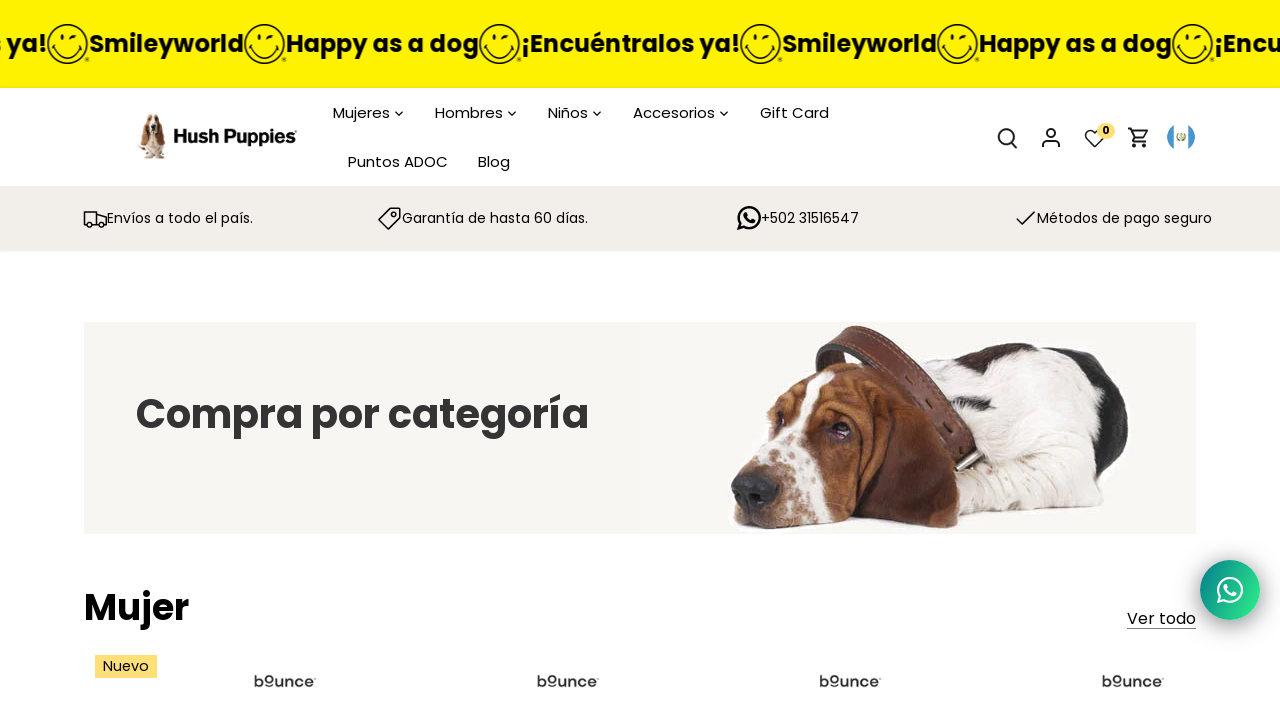

--- FILE ---
content_type: text/html; charset=utf-8
request_url: https://hushpuppies.gt/pages/homepage-view-all
body_size: 54991
content:
<!doctype html>
<html class="no-js" lang="es">
  <head>
    <meta name="google-site-verification" content="7MtO_gpsmKWpbDoDCHsWX6yHuGYWfWKM9xooc1vAYU8">
    <meta name="msvalidate.01" content="C65DE15B28553DADA118F6CFF5D32E0C">
    <meta name="robots" content="index, follow">

    <!-- Global site tag (gtag.js) - Google Analytics -->
    <script async src="https://www.googletagmanager.com/gtag/js?id=G-DRLVJ90P3Y"></script>
    <script>
      window.dataLayer = window.dataLayer || [];
      function gtag()
      gtag('js', new Date());
      gtag('config', 'G-DRLVJ90P3Y');
    </script>

    <!-- Canopy 4.2.2 -->
    <script>

if(!window.jQuery){
    var jqueryScript = document.createElement('script');
    jqueryScript.setAttribute('src','https://ajax.googleapis.com/ajax/libs/jquery/3.6.0/jquery.min.js'); 
    document.head.appendChild(jqueryScript); 
}

__DL__jQueryinterval = setInterval(function(){
    if(window.jQuery){
        getURLParams = function(name, url){
            if (!url) url = window.location.href;
            name = name.replace(/[\[\]]/g, "\\$&");
            var regex = new RegExp("[?&]" + name + "(=([^&#]*)|&|#|$)"),
            results = regex.exec(url);
            if (!results) return null;
            if (!results[2]) return '';
            return decodeURIComponent(results[2].replace(/\+/g, " "));
        };
        

        
        __DL__ = {
            dynamicCart: true, 
            debug: false, 
            cart: null,
            wishlist: null,
            removeCart: null
        };
        
        customBindings = {
            cartTriggers: [],
            viewCart: [],
            removeCartTrigger: [],
            cartVisableSelector: [],
            promoSubscriptionsSelectors: [],
            promoSuccess: [],
            ctaSelectors: [],
            newsletterSelectors: [],
            newsletterSuccess: [],
            searchPage: [],
            wishlistSelector: [],
            removeWishlist: [],
            wishlistPage: [],
            searchTermQuery: [getURLParams('q')], 
        };
        
        /* DO NOT EDIT */
        defaultBindings = {
            cartTriggers: ['form[action="/cart/add"] [type="submit"],.add-to-cart,.cart-btn'],
            viewCart: ['form[action="/cart"],.my-cart,.trigger-cart,#mobileCart'],
            removeCartTrigger: ['[href*="/cart/change"]'],
            cartVisableSelector: ['.inlinecart.is-active,.inline-cart.is-active'],
            promoSubscriptionsSelectors: [],
            promoSuccess: [],
            ctaSelectors: [],
            newsletterSelectors: ['input.contact_email'],
            newsletterSuccess: ['.success_message'],
            searchPage: ['search'],
            wishlistSelector: [],
            removeWishlist: [],
            wishlistPage: []
        };
        
        // stitch bindings
        objectArray = customBindings;
        outputObject = __DL__;
        
        applyBindings = function(objectArray, outputObject){
            for (var x in objectArray) {  
                var key = x;
                var objs = objectArray[x]; 
                values = [];    
                if(objs.length > 0){    
                    values.push(objs);
                    if(key in outputObject){              
                        values.push(outputObject[key]); 
                        outputObject[key] = values.join(", "); 
                    }else{        
                        outputObject[key] = values.join(", ");
                    }   
                }  
            }
        };
        
        applyBindings(customBindings, __DL__);
        applyBindings(defaultBindings, __DL__);
        
        /**********************
        * PREREQUISITE LIBRARIES 
        ***********************/
        
        clearInterval(__DL__jQueryinterval);
        
        // jquery-cookies.js
        if(typeof $.cookie!==undefined){
            (function(a){if(typeof define==='function'&&define.amd){define(['jquery'],a)}else if(typeof exports==='object'){module.exports=a(require('jquery'))}else{a(jQuery)}}(function($){var g=/\+/g;function encode(s){return h.raw?s:encodeURIComponent(s)}function decode(s){return h.raw?s:decodeURIComponent(s)}function stringifyCookieValue(a){return encode(h.json?JSON.stringify(a):String(a))}function parseCookieValue(s){if(s.indexOf('"')===0){s=s.slice(1,-1).replace(/\\"/g,'"').replace(/\\\\/g,'\\')}try{s=decodeURIComponent(s.replace(g,' '));return h.json?JSON.parse(s):s}catch(e){}}function read(s,a){var b=h.raw?s:parseCookieValue(s);return $.isFunction(a)?a(b):b}var h=$.cookie=function(a,b,c){if(arguments.length>1&&!$.isFunction(b)){c=$.extend({},h.defaults,c);if(typeof c.expires==='number'){var d=c.expires,t=c.expires=new Date();t.setMilliseconds(t.getMilliseconds()+d*864e+5)}return(document.cookie=[encode(a),'=',stringifyCookieValue(b),c.expires?'; expires='+c.expires.toUTCString():'',c.path?'; path='+c.path:'',c.domain?'; domain='+c.domain:'',c.secure?'; secure':''].join(''))}var e=a?undefined:{},cookies=document.cookie?document.cookie.split('; '):[],i=0,l=cookies.length;for(;i<l;i++){var f=cookies[i].split('='),name=decode(f.shift()),cookie=f.join('=');if(a===name){e=read(cookie,b);break}if(!a&&(cookie=read(cookie))!==undefined){e[name]=cookie}}return e};h.defaults={};$.removeCookie=function(a,b){$.cookie(a,'',$.extend({},b,{expires:-1}));return!$.cookie(a)}}))}
        
        /**********************
        * Begin dataLayer Build 
        ***********************/
        
        window.dataLayer = window.dataLayer || [];  // init data layer if doesn't already exist

        var template = "page.homepage-view-all"; 
        
        /**
        * Landing Page Cookie
        * 1. Detect if user just landed on the site
        * 2. Only fires if Page Title matches website */
        
        $.cookie.raw = true;
        if ($.cookie('landingPage') === undefined || $.cookie('landingPage').length === 0) {
            var landingPage = true;
            $.cookie('landingPage', unescape);
            $.removeCookie('landingPage', {path: '/'});
            $.cookie('landingPage', 'landed', {path: '/'});
        } else {
            var landingPage = false;
            $.cookie('landingPage', unescape);
            $.removeCookie('landingPage', {path: '/'});
            $.cookie('landingPage', 'refresh', {path: '/'});
        }
        if (__DL__.debug) {
            console.log('Landing Page: ' + landingPage);
        }
        
        /** 
        * Log State Cookie */
        
        
        var isLoggedIn = false;
        
        if (!isLoggedIn) {
            $.cookie('logState', unescape);
            $.removeCookie('logState', {path: '/'});
            $.cookie('logState', 'loggedOut', {path: '/'});
        } else {
            if ($.cookie('logState') === 'loggedOut' || $.cookie('logState') === undefined) {
                $.cookie('logState', unescape);
                $.removeCookie('logState', {path: '/'});
                $.cookie('logState', 'firstLog', {path: '/'});
            } else if ($.cookie('logState') === 'firstLog') {
                $.cookie('logState', unescape);
                $.removeCookie('logState', {path: '/'});
                $.cookie('logState', 'refresh', {path: '/'});
            }
        }
        
        if ($.cookie('logState') === 'firstLog') {
            var firstLog = true;
        } else {
            var firstLog = false;
        }
        
        /**********************
        * DATALAYER SECTIONS 
        ***********************/
        
        /**
        * DATALAYER: Landing Page
        * Fires any time a user first lands on the site. */
        
        if ($.cookie('landingPage') === 'landed') {
            dataLayer.push({
                'pageType': 'Landing',
                'event': 'first_time_visitor'
            });
        }
        
        /** 
        * DATALAYER: Log State
        * 1. Determine if user is logged in or not.
        * 2. Return User specific data. */
        
        var logState = {
            
            
            'logState' : "Logged Out",
            
            
            'firstLog'      : firstLog,
            'customerEmail' : null,
            'timestamp'     : Date().replace(/\(.*?\)/g,''),  
            
            'customerType'       : 'New',
            'customerTypeNumber' :'1', 
            
            'shippingInfo' : {
                'fullName'  : null,
                'firstName' : null,
                'lastName'  : null,
                'address1'  : null,
                'address2'  : null,
                'street'    : null,
                'city'      : null,
                'province'  : null,
                'zip'       : null,
                'country'   : null,
                'phone'     : null,
            },
            'billingInfo' : {
                'fullName'  : null,
                'firstName' : null,
                'lastName'  : null,
                'address1'  : null,
                'address2'  : null,
                'street'    : null,
                'city'      : null,
                'province'  : null,
                'zip'       : null,
                'country'   : null,
                'phone'     : null,
            },
            'checkoutEmail' : null,
            'currency'      : "GTQ",
            'pageType'      : 'Log State',
            'event'         : 'logState'
        }
        dataLayer.push(logState);

        /** 
        * DATALAYER: Homepage */
        
        if(document.location.pathname == "/"){
            dataLayer.push({
                'pageType' : 'Homepage',
                'event'    : 'homepage',
                logState
            });
        }
      
        /** 
        * DATALAYER: 404 Pages
        * Fire on 404 Pages */
      	

        /** 
        * DATALAYER: Blog Articles
        * Fire on Blog Article Pages */
        
        
        /** DATALAYER: Product List Page (Collections, Category)
        * Fire on all product listing pages. */

        
            
        /** DATALAYER: Product Page
        * Fire on all Product View pages. */
        
      
        /** DATALAYER: Cart View
        * Fire anytime a user views their cart (non-dynamic) */               
        
                
        /** DATALAYER: Checkout on Shopify Plus **/
        if(Shopify.Checkout){
            var ecommerce = {
                'transaction_id': 'null',
                'affiliation': "Hush Puppies Guatemala",
                'value': "",
                'tax': "",
                'shipping': "",
                'subtotal': "",
                'currency': null,
                
                'email': null,

                'items':[],
                };
                let products = []; 
                let purchasefbIte = [];
              

            if(Shopify.Checkout.step){ 
                if(Shopify.Checkout.step.length > 0){
                    if (Shopify.Checkout.step === 'contact_information'){
                        dataLayer.push({ ecommerce: null });
                        dataLayer.push({
                            'event'    :'begin_checkout',
                            'pageType' :'Customer Information',
                            'step': 1,
                        	ecommerce
                        });

                        const dataLayerInfo1 = {
                            'event': 'checkout',
                            'ecommerce': {
                              'checkout': {
                                'actionField': {
                                  'step': 1,
                                  'option': ''
                                },
                                'products': products
                              }
                            },
                          }
                          dataLayer.push(dataLayerInfo1);
                    }else if (Shopify.Checkout.step === 'shipping_method'){
                        dataLayer.push({ ecommerce: null });
                        dataLayer.push({
                            'event'    :'add_shipping_info',
                            'pageType' :'Shipping Information',
                            ecommerce
                        });
                        const dataLayerInfo2 = {
                            'event': 'checkout',
                            'ecommerce': {
                              'checkout': {
                                'actionField': {
                                  'step': 2,
                                  'option': ''
                                },
                                'products': products
                              }
                            },
                          }
                          dataLayer.push(dataLayerInfo2);
                    }else if( Shopify.Checkout.step === "payment_method" ){
                        dataLayer.push({ ecommerce: null });
                        dataLayer.push({
                            'event'    :'add_payment_info',
                            'pageType' :'Add Payment Info',
                        	ecommerce
                        });
                        const dataLayerInfo3 = {
                            'event': 'checkout',
                            'ecommerce': {
                              'checkout': {
                                'actionField': {
                                  'step': 3,
                                  'option': ''
                                },
                                'products': products
                              }
                            },
                          }
                          dataLayer.push(dataLayerInfo3);
                    }
                }
                            
                /** DATALAYER: Transaction */
                if(Shopify.Checkout.page == "thank_you"){
                    dataLayer.push({ ecommerce: null });
                    dataLayer.push({
                    'pageType' :'Transaction',
                    'event'    :'purchase',
                    ecommerce
                    });

                    const dataLayerInfo4 = {
                        'event': 'checkout',
                        'ecommerce': {
                          'checkout': {
                            'actionField': {
                              'step': 4,
                              'option': ''
                            },
                            'products': products
                          }
                        },
                      }
                      dataLayer.push(dataLayerInfo4);

      

                    const purchasefb = {
                        value: "",
                        currency:null,
                        contents: purchasefbIte,
                        content_type: 'product'
                      };

                      const dataLayerInfo = {
                        'event': 'purchase',
                        'ecommerce': {
                          'purchase': {
                            'actionField': {
                              'id': null, // Transaction ID. Required for purchases and refunds.
                              'affiliation': 'User',
                              'revenue': "", // Total transaction value (incl. tax and shipping)
                              'tax': "",
                              'shipping': "",
                              'coupon': null
                            },
                            'products': products
                          }
                        }
                      }
                }               
            }
        }
              
	    /** DOM Ready **/	
        $(document).ready(function() {

            /** DATALAYER: Search Results */
            var searchPage = new RegExp(__DL__.searchPage, "g");
            if(document.location.pathname.match(searchPage)){
                var ecommerce = {
                    items :[],
                };
                dataLayer.push({
                    'pageType'   : "Search",
                    'search_term' : __DL__.searchTermQuery,                                       
                    'event'      : "search",
                    'item_list_name'  : null,
                    ecommerce
                });    
            }
            
            /** DATALAYER: Remove From Cart **/
            

            /** Google Tag Manager **/
            (function(w,d,s,l,i){w[l]=w[l]||[];w[l].push({'gtm.start':
            new Date().getTime(),event:'gtm.js'});var f=d.getElementsByTagName(s)[0],
            j=d.createElement(s),dl=l!='dataLayer'?'&l='+l:'';j.async=true;j.src=
            'https://www.googletagmanager.com/gtm.js?id='+i+dl;f.parentNode.insertBefore(j,f);
            })(window,document,'script','dataLayer','GTM-5BZXRV8');

        }); // document ready
    }
}, 500);
  
</script>       

    <link rel="preload" href="//hushpuppies.gt/cdn/shop/t/7/assets/styles.css?v=114575529014952557201766901036" as="style">
    <meta charset="utf-8" />
<meta name="viewport" content="width=device-width,initial-scale=1.0" />
<meta http-equiv="X-UA-Compatible" content="IE=edge">

<link rel="preconnect" href="https://cdn.shopify.com" crossorigin>
<link rel="preconnect" href="https://fonts.shopify.com" crossorigin>
<link rel="preconnect" href="https://monorail-edge.shopifysvc.com"><link rel="preload" as="font" href="//hushpuppies.gt/cdn/fonts/poppins/poppins_n4.0ba78fa5af9b0e1a374041b3ceaadf0a43b41362.woff2" type="font/woff2" crossorigin><link rel="preload" as="font" href="//hushpuppies.gt/cdn/fonts/poppins/poppins_n7.56758dcf284489feb014a026f3727f2f20a54626.woff2" type="font/woff2" crossorigin><link rel="preload" as="font" href="//hushpuppies.gt/cdn/fonts/poppins/poppins_i4.846ad1e22474f856bd6b81ba4585a60799a9f5d2.woff2" type="font/woff2" crossorigin><link rel="preload" as="font" href="//hushpuppies.gt/cdn/fonts/poppins/poppins_i7.42fd71da11e9d101e1e6c7932199f925f9eea42d.woff2" type="font/woff2" crossorigin><link rel="preload" as="font" href="//hushpuppies.gt/cdn/fonts/poppins/poppins_n4.0ba78fa5af9b0e1a374041b3ceaadf0a43b41362.woff2" type="font/woff2" crossorigin><link rel="preload" as="font" href="//hushpuppies.gt/cdn/fonts/poppins/poppins_n7.56758dcf284489feb014a026f3727f2f20a54626.woff2" type="font/woff2" crossorigin><link rel="preload" as="font" href="//hushpuppies.gt/cdn/fonts/poppins/poppins_n4.0ba78fa5af9b0e1a374041b3ceaadf0a43b41362.woff2" type="font/woff2" crossorigin><link rel="preload" href="//hushpuppies.gt/cdn/shop/t/7/assets/vendor.min.js?v=137803223016851922661661865148" as="script">
<link rel="preload" href="//hushpuppies.gt/cdn/shop/t/7/assets/theme.js?v=28652328313788296551765921223" as="script"><link rel="canonical" href="https://hushpuppies.gt/pages/homepage-view-all" /><link rel="shortcut icon" href="//hushpuppies.gt/cdn/shop/files/Sin_titulo-1-02.png?v=1614315071" type="image/png" />

    <meta name="theme-color" content="#000000">

    <title>
      Homepage view all
      
      
       &ndash; Hush Puppies Guatemala
    </title>

    <meta property="og:site_name" content="Hush Puppies Guatemala">
<meta property="og:url" content="https://hushpuppies.gt/pages/homepage-view-all">
<meta property="og:title" content="Homepage view all">
<meta property="og:type" content="website">
<meta property="og:description" content="Sitio oficial de Hush Puppies en Guatemala - Encuentra productos con tecnología confort para hombre, mujer y niños. Exclusivas colecciones que ofrecen calidad y comodidad para tus pies, en categorías: Casual, Vestir, Mocasines, Balerinas, Tennis, y Sandalias y más."><meta property="og:image" content="http://hushpuppies.gt/cdn/shop/files/BANNER_HOME_74d22c17-5b7b-401c-9042-e703697702cf_1200x1200.jpg?v=1631294447">
  <meta property="og:image:secure_url" content="https://hushpuppies.gt/cdn/shop/files/BANNER_HOME_74d22c17-5b7b-401c-9042-e703697702cf_1200x1200.jpg?v=1631294447">
  <meta property="og:image:width" content="1200">
  <meta property="og:image:height" content="628"><meta name="twitter:card" content="summary_large_image">
<meta name="twitter:title" content="Homepage view all">
<meta name="twitter:description" content="Sitio oficial de Hush Puppies en Guatemala - Encuentra productos con tecnología confort para hombre, mujer y niños. Exclusivas colecciones que ofrecen calidad y comodidad para tus pies, en categorías: Casual, Vestir, Mocasines, Balerinas, Tennis, y Sandalias y más.">


    <!-- css variables -->
    <style>
      :root {
        --primary_col: #000000;
        --secondary_col: #FDDD77;
        --links_col: #000000;
        --site_border_col: #6a5b5c;
        --color-links: #ffcc00;
        --site_bg_col: #ffffff;
        --feature_col: #000000;
        --nav_accent_col: #ffdf77;
        --whatsapp_accent: #128C7E;
      }
    </style>

    <link href="//hushpuppies.gt/cdn/shop/t/7/assets/styles.css?v=114575529014952557201766901036" rel="stylesheet" type="text/css" media="all" />
    <link href="//hushpuppies.gt/cdn/shop/t/7/assets/custom.css?v=121997406874393816111769177658" rel="stylesheet" type="text/css" media="all" />

    <!-- css icons font -->
    <link href="//hushpuppies.gt/cdn/shop/t/7/assets/stroke-gap-icons.css?v=71690608488795136881695927148" rel="stylesheet" type="text/css" media="all" />
    <!-- css icons font -->
    <link href="//hushpuppies.gt/cdn/shop/t/7/assets/stroke-gap-icons.css?v=71690608488795136881695927148" rel="stylesheet" type="text/css" media="all" />

    <script>
      document.documentElement.className = document.documentElement.className.replace('no-js', 'js');
      window.theme = window.theme || {};
      
      theme.money_format_with_code_preference = "Q{{amount}}";
      
      theme.money_format = "Q{{amount}}";
      theme.customerIsLoggedIn = false;

      
        theme.shippingCalcMoneyFormat = "Q{{amount}}";
      

      theme.strings = {
        previous: "Anterior",
        next: "Siguiente",
        close: "Cerrar",
        addressError: "No se puede encontrar esa dirección",
        addressNoResults: "No results for that address",
        addressQueryLimit: "Se ha excedido el límite de uso de la API de Google . Considere la posibilidad de actualizar a un \u003ca href=\"https:\/\/developers.google.com\/maps\/premium\/usage-limits\"\u003ePlan Premium\u003c\/a\u003e.",
        authError: "Hubo un problema de autenticación con su cuenta de Google Maps.",
        shippingCalcSubmitButton: "Calcular costo de envío",
        shippingCalcSubmitButtonDisabled: "Calculador...",
        infiniteScrollCollectionLoading: "Calculador...",
        infiniteScrollCollectionFinishedMsg : "Sin resultados",
        infiniteScrollBlogLoading: "Calculador...",
        infiniteScrollBlogFinishedMsg : "Fin de los articulos",
        blogsShowTags: "Tags",
        priceNonExistent: "No disponible",
        buttonDefault: "Agregar al carrito",
        buttonNoStock: "Agotado",
        buttonNoVariant: "No disponible",
        unitPriceSeparator: " \/ ",
        onlyXLeft: "[[ quantity ]] en stock",
        productAddingToCart: "Añadiendo",
        productAddedToCart: "Añadido",
        quickbuyAdded: "Añadido",
        cartSummary: "Carrito",
        cartContinue: "Continuar la compra",
        colorBoxPrevious: "Anterior",
        colorBoxNext: "Próximo",
        colorBoxClose: "Cerrar",
        imageSlider: "Imagenes",
        confirmEmptyCart: "¿Está seguro de que desea vaciar su carrito de compras?",
        inYourCart: "en su carrito",
        removeFromCart: "Quitar del carrito",
        clearAll: "Borrar todo",
        layout_live_search_see_all: "Ver todos los resultados",
        general_quick_search_pages: "Páginas",
        general_quick_search_no_results: "Lo sentimos, no pudimos encontrar ningún resultado.",
        products_labels_sold_out: "Agotado",
        products_labels_sale: "¡Oferta!",
        maximumQuantity: "Solo puedes tener [quantity] en tu carrito",
        fullDetails: "Todos los detalles",
        cartConfirmRemove: "¿Seguro que deseas eliminar este artículo de tu orden?"
      };

      theme.routes = {
        root_url: '/',
        account_url: '/account',
        account_login_url: '/account/login',
        account_logout_url: '/account/logout',
        account_recover_url: '/account/recover',
        account_register_url: '/account/register',
        account_addresses_url: '/account/addresses',
        collections_url: '/collections',
        all_products_collection_url: '/collections/all',
        search_url: '/search',
        cart_url: '/cart',
        cart_add_url: '/cart/add',
        cart_change_url: '/cart/change',
        cart_clear_url: '/cart/clear'
      };

      theme.scripts = {
        masonry: "\/\/hushpuppies.gt\/cdn\/shop\/t\/7\/assets\/masonry.v3.2.2.min.js?v=70136629540791627221661865149",
        jqueryInfiniteScroll: "\/\/hushpuppies.gt\/cdn\/shop\/t\/7\/assets\/jquery.infinitescroll.2.1.0.min.js?v=162864979201917639991661865149",
        underscore: "\/\/cdnjs.cloudflare.com\/ajax\/libs\/underscore.js\/1.6.0\/underscore-min.js",
        shopifyCommon: "\/\/hushpuppies.gt\/cdn\/shopifycloud\/storefront\/assets\/themes_support\/shopify_common-5f594365.js",
        jqueryCart: "\/\/hushpuppies.gt\/cdn\/shop\/t\/7\/assets\/shipping-calculator.v1.0.min.js?v=20682063813605048711661865149"
      };

      theme.settings = {
        cartType: "drawer-dynamic",
        openCartDrawerOnMob: true,
        quickBuyType: "hover",
        superscriptDecimals: false,
        currencyCodeEnabled: false
      }
    </script><script>window.performance && window.performance.mark && window.performance.mark('shopify.content_for_header.start');</script><meta name="google-site-verification" content="iIV2UJdZtZlL7k99-VT8uBqz0OjAKQSI1qRiN91vkeY">
<meta id="shopify-digital-wallet" name="shopify-digital-wallet" content="/50961219764/digital_wallets/dialog">
<script async="async" src="/checkouts/internal/preloads.js?locale=es-GT"></script>
<script id="shopify-features" type="application/json">{"accessToken":"c386127dbe1c894e3a809924c3286bad","betas":["rich-media-storefront-analytics"],"domain":"hushpuppies.gt","predictiveSearch":true,"shopId":50961219764,"locale":"es"}</script>
<script>var Shopify = Shopify || {};
Shopify.shop = "hushpuppiesgt.myshopify.com";
Shopify.locale = "es";
Shopify.currency = {"active":"GTQ","rate":"1.0"};
Shopify.country = "GT";
Shopify.theme = {"name":"Hush Puppies GT | LIVE","id":134942982385,"schema_name":"Canopy","schema_version":"4.2.2","theme_store_id":null,"role":"main"};
Shopify.theme.handle = "null";
Shopify.theme.style = {"id":null,"handle":null};
Shopify.cdnHost = "hushpuppies.gt/cdn";
Shopify.routes = Shopify.routes || {};
Shopify.routes.root = "/";</script>
<script type="module">!function(o){(o.Shopify=o.Shopify||{}).modules=!0}(window);</script>
<script>!function(o){function n(){var o=[];function n(){o.push(Array.prototype.slice.apply(arguments))}return n.q=o,n}var t=o.Shopify=o.Shopify||{};t.loadFeatures=n(),t.autoloadFeatures=n()}(window);</script>
<script id="shop-js-analytics" type="application/json">{"pageType":"page"}</script>
<script defer="defer" async type="module" src="//hushpuppies.gt/cdn/shopifycloud/shop-js/modules/v2/client.init-shop-cart-sync_2Gr3Q33f.es.esm.js"></script>
<script defer="defer" async type="module" src="//hushpuppies.gt/cdn/shopifycloud/shop-js/modules/v2/chunk.common_noJfOIa7.esm.js"></script>
<script defer="defer" async type="module" src="//hushpuppies.gt/cdn/shopifycloud/shop-js/modules/v2/chunk.modal_Deo2FJQo.esm.js"></script>
<script type="module">
  await import("//hushpuppies.gt/cdn/shopifycloud/shop-js/modules/v2/client.init-shop-cart-sync_2Gr3Q33f.es.esm.js");
await import("//hushpuppies.gt/cdn/shopifycloud/shop-js/modules/v2/chunk.common_noJfOIa7.esm.js");
await import("//hushpuppies.gt/cdn/shopifycloud/shop-js/modules/v2/chunk.modal_Deo2FJQo.esm.js");

  window.Shopify.SignInWithShop?.initShopCartSync?.({"fedCMEnabled":true,"windoidEnabled":true});

</script>
<script>(function() {
  var isLoaded = false;
  function asyncLoad() {
    if (isLoaded) return;
    isLoaded = true;
    var urls = ["https:\/\/cart-discount.herokuapp.com\/js\/storefront.min.js?v=1616056687985\u0026shop=hushpuppiesgt.myshopify.com","https:\/\/chimpstatic.com\/mcjs-connected\/js\/users\/0eb17a44a4e799b0c254eeb22\/b4fe85fc53c6cab7224f14089.js?shop=hushpuppiesgt.myshopify.com","https:\/\/instafeed.nfcube.com\/cdn\/8294088f5d5872590704efae6652768c.js?shop=hushpuppiesgt.myshopify.com","\/\/cdn.secomapp.com\/promotionpopup\/cdn\/allshops\/hushpuppiesgt\/1659450485.js?shop=hushpuppiesgt.myshopify.com","https:\/\/static.klaviyo.com\/onsite\/js\/klaviyo.js?company_id=WWjtNv\u0026shop=hushpuppiesgt.myshopify.com","https:\/\/cdn.s3.pop-convert.com\/pcjs.production.min.js?unique_id=hushpuppiesgt.myshopify.com\u0026shop=hushpuppiesgt.myshopify.com","https:\/\/script.pop-convert.com\/new-micro\/production.pc.min.js?unique_id=hushpuppiesgt.myshopify.com\u0026shop=hushpuppiesgt.myshopify.com","https:\/\/cdn.hextom.com\/js\/eventpromotionbar.js?shop=hushpuppiesgt.myshopify.com","\/\/cdn.shopify.com\/proxy\/c48bf103e2a55046d0abcdac1532f0be56124cfdfc3cc1c5342feb47b3a29778\/huracdn.com\/js\/script.min.js?v=1.0.8\u0026shop=hushpuppiesgt.myshopify.com\u0026sp-cache-control=cHVibGljLCBtYXgtYWdlPTkwMA"];
    for (var i = 0; i < urls.length; i++) {
      var s = document.createElement('script');
      s.type = 'text/javascript';
      s.async = true;
      s.src = urls[i];
      var x = document.getElementsByTagName('script')[0];
      x.parentNode.insertBefore(s, x);
    }
  };
  if(window.attachEvent) {
    window.attachEvent('onload', asyncLoad);
  } else {
    window.addEventListener('load', asyncLoad, false);
  }
})();</script>
<script id="__st">var __st={"a":50961219764,"offset":-21600,"reqid":"bef4ff80-02c8-44b7-a6c8-8a5058700e21-1769445196","pageurl":"hushpuppies.gt\/pages\/homepage-view-all","s":"pages-100641374449","u":"dcefc5ce0e29","p":"page","rtyp":"page","rid":100641374449};</script>
<script>window.ShopifyPaypalV4VisibilityTracking = true;</script>
<script id="captcha-bootstrap">!function(){'use strict';const t='contact',e='account',n='new_comment',o=[[t,t],['blogs',n],['comments',n],[t,'customer']],c=[[e,'customer_login'],[e,'guest_login'],[e,'recover_customer_password'],[e,'create_customer']],r=t=>t.map((([t,e])=>`form[action*='/${t}']:not([data-nocaptcha='true']) input[name='form_type'][value='${e}']`)).join(','),a=t=>()=>t?[...document.querySelectorAll(t)].map((t=>t.form)):[];function s(){const t=[...o],e=r(t);return a(e)}const i='password',u='form_key',d=['recaptcha-v3-token','g-recaptcha-response','h-captcha-response',i],f=()=>{try{return window.sessionStorage}catch{return}},m='__shopify_v',_=t=>t.elements[u];function p(t,e,n=!1){try{const o=window.sessionStorage,c=JSON.parse(o.getItem(e)),{data:r}=function(t){const{data:e,action:n}=t;return t[m]||n?{data:e,action:n}:{data:t,action:n}}(c);for(const[e,n]of Object.entries(r))t.elements[e]&&(t.elements[e].value=n);n&&o.removeItem(e)}catch(o){console.error('form repopulation failed',{error:o})}}const l='form_type',E='cptcha';function T(t){t.dataset[E]=!0}const w=window,h=w.document,L='Shopify',v='ce_forms',y='captcha';let A=!1;((t,e)=>{const n=(g='f06e6c50-85a8-45c8-87d0-21a2b65856fe',I='https://cdn.shopify.com/shopifycloud/storefront-forms-hcaptcha/ce_storefront_forms_captcha_hcaptcha.v1.5.2.iife.js',D={infoText:'Protegido por hCaptcha',privacyText:'Privacidad',termsText:'Términos'},(t,e,n)=>{const o=w[L][v],c=o.bindForm;if(c)return c(t,g,e,D).then(n);var r;o.q.push([[t,g,e,D],n]),r=I,A||(h.body.append(Object.assign(h.createElement('script'),{id:'captcha-provider',async:!0,src:r})),A=!0)});var g,I,D;w[L]=w[L]||{},w[L][v]=w[L][v]||{},w[L][v].q=[],w[L][y]=w[L][y]||{},w[L][y].protect=function(t,e){n(t,void 0,e),T(t)},Object.freeze(w[L][y]),function(t,e,n,w,h,L){const[v,y,A,g]=function(t,e,n){const i=e?o:[],u=t?c:[],d=[...i,...u],f=r(d),m=r(i),_=r(d.filter((([t,e])=>n.includes(e))));return[a(f),a(m),a(_),s()]}(w,h,L),I=t=>{const e=t.target;return e instanceof HTMLFormElement?e:e&&e.form},D=t=>v().includes(t);t.addEventListener('submit',(t=>{const e=I(t);if(!e)return;const n=D(e)&&!e.dataset.hcaptchaBound&&!e.dataset.recaptchaBound,o=_(e),c=g().includes(e)&&(!o||!o.value);(n||c)&&t.preventDefault(),c&&!n&&(function(t){try{if(!f())return;!function(t){const e=f();if(!e)return;const n=_(t);if(!n)return;const o=n.value;o&&e.removeItem(o)}(t);const e=Array.from(Array(32),(()=>Math.random().toString(36)[2])).join('');!function(t,e){_(t)||t.append(Object.assign(document.createElement('input'),{type:'hidden',name:u})),t.elements[u].value=e}(t,e),function(t,e){const n=f();if(!n)return;const o=[...t.querySelectorAll(`input[type='${i}']`)].map((({name:t})=>t)),c=[...d,...o],r={};for(const[a,s]of new FormData(t).entries())c.includes(a)||(r[a]=s);n.setItem(e,JSON.stringify({[m]:1,action:t.action,data:r}))}(t,e)}catch(e){console.error('failed to persist form',e)}}(e),e.submit())}));const S=(t,e)=>{t&&!t.dataset[E]&&(n(t,e.some((e=>e===t))),T(t))};for(const o of['focusin','change'])t.addEventListener(o,(t=>{const e=I(t);D(e)&&S(e,y())}));const B=e.get('form_key'),M=e.get(l),P=B&&M;t.addEventListener('DOMContentLoaded',(()=>{const t=y();if(P)for(const e of t)e.elements[l].value===M&&p(e,B);[...new Set([...A(),...v().filter((t=>'true'===t.dataset.shopifyCaptcha))])].forEach((e=>S(e,t)))}))}(h,new URLSearchParams(w.location.search),n,t,e,['guest_login'])})(!0,!0)}();</script>
<script integrity="sha256-4kQ18oKyAcykRKYeNunJcIwy7WH5gtpwJnB7kiuLZ1E=" data-source-attribution="shopify.loadfeatures" defer="defer" src="//hushpuppies.gt/cdn/shopifycloud/storefront/assets/storefront/load_feature-a0a9edcb.js" crossorigin="anonymous"></script>
<script data-source-attribution="shopify.dynamic_checkout.dynamic.init">var Shopify=Shopify||{};Shopify.PaymentButton=Shopify.PaymentButton||{isStorefrontPortableWallets:!0,init:function(){window.Shopify.PaymentButton.init=function(){};var t=document.createElement("script");t.src="https://hushpuppies.gt/cdn/shopifycloud/portable-wallets/latest/portable-wallets.es.js",t.type="module",document.head.appendChild(t)}};
</script>
<script data-source-attribution="shopify.dynamic_checkout.buyer_consent">
  function portableWalletsHideBuyerConsent(e){var t=document.getElementById("shopify-buyer-consent"),n=document.getElementById("shopify-subscription-policy-button");t&&n&&(t.classList.add("hidden"),t.setAttribute("aria-hidden","true"),n.removeEventListener("click",e))}function portableWalletsShowBuyerConsent(e){var t=document.getElementById("shopify-buyer-consent"),n=document.getElementById("shopify-subscription-policy-button");t&&n&&(t.classList.remove("hidden"),t.removeAttribute("aria-hidden"),n.addEventListener("click",e))}window.Shopify?.PaymentButton&&(window.Shopify.PaymentButton.hideBuyerConsent=portableWalletsHideBuyerConsent,window.Shopify.PaymentButton.showBuyerConsent=portableWalletsShowBuyerConsent);
</script>
<script data-source-attribution="shopify.dynamic_checkout.cart.bootstrap">document.addEventListener("DOMContentLoaded",(function(){function t(){return document.querySelector("shopify-accelerated-checkout-cart, shopify-accelerated-checkout")}if(t())Shopify.PaymentButton.init();else{new MutationObserver((function(e,n){t()&&(Shopify.PaymentButton.init(),n.disconnect())})).observe(document.body,{childList:!0,subtree:!0})}}));
</script>

<script>window.performance && window.performance.mark && window.performance.mark('shopify.content_for_header.end');</script>

    <!-- ONE PAGE CHECKOUT -->
    <script data-cfasync="false">
      if(window.location.pathname=='/securecheckout'){document.title = 'Secure checkout';var css = 'body > :not(#cartLoader) {display:none !important}',head = document.head || document.getElementsByTagName('head')[0],style = document.createElement('style');head.appendChild(style);style.appendChild(document.createTextNode(css));var svg = "<svg style='position:fixed;top:100px;left:50%;margin-left:-100px;' width='200px'  height='200px'  xmlns='http://www.w3.org/2000/svg' viewBox='0 0 100 100' preserveAspectRatio='xMidYMid' class='lds-rolling' style='background: none;'><circle cx='50' cy='50' fill='none' ng-attr-stroke='' ng-attr-stroke-width='' ng-attr-r='' ng-attr-stroke-dasharray='' stroke='#197bbd' stroke-width='2' r='15' stroke-dasharray='70.68583470577033 25.561944901923447' transform='rotate(243.197 50 50)'><animateTransform attributeName='transform' type='rotate' calcMode='linear' values='0 50 50;360 50 50' keyTimes='0;1' dur='1s' begin='0s' repeatCount='indefinite'></animateTransform></circle></svg>";document.open();document.write("<!doctype ht"+"ml><ht"+"ml><bo"+"dy><div id='cartLoader' style='min-height:600px;width:100%;text-align:center;background-color: rgba(255, 255, 255, .5);position:absolute;z-index:9999999999'>"+svg+"</div></b"+"ody></ht"+"ml>");document.close();}var opcSettings = {checkoutUrl : 'securecheckout', enabled : true, design : 1, skipCart : false, oneClickBuy : false, customJsFile : '', customCssFile : '', btnSelector : '', enablePopup: false, popupHtml : "",popupBkg : '',upsells : '',boosters : {"booster1":null,"booster1_text":"","booster1_text2":null,"booster1_min":null,"booster2":null,"booster3":null,"booster3_heading":"","booster3_title1":null,"booster3_text1":null,"booster3_img1":null,"booster3_title2":null,"booster3_text2":null,"booster3_img2":null,"booster3_title3":null,"booster3_text3":null,"booster3_img3":null,"booster3_title4":null,"booster3_text4":null,"booster3_img4":null,"booster4":null,"booster4_img":null,"booster5":"1"}};var opcLang = {completeOrder : "Completar orden", payment : "M\u00e9todo de pago", shippingMethod : "M\u00e9todo de env\u00edo", secureCheckout : "Secure Checkout", paymentNotice : "Completa la informaci\u00f3n anterior para terminar de procesar tu pedido.",shippingNotice : "\u00a1Recuerda llenar todos los campos, para continuar con el m\u00e9todo de env\u00edo!",upsellTitle : "\u00bfTe gustar\u00eda tambi\u00e9n esto? (Opcional)",upsellAdded : "El producto se ha agregado correctamente al pago",addToCheckout : "Agregar al pago"};
    </script>

    <!-- ONE PAGE CHECKOUT -->
  <!-- BEGIN app block: shopify://apps/judge-me-reviews/blocks/judgeme_core/61ccd3b1-a9f2-4160-9fe9-4fec8413e5d8 --><!-- Start of Judge.me Core -->






<link rel="dns-prefetch" href="https://cdn2.judge.me/cdn/widget_frontend">
<link rel="dns-prefetch" href="https://cdn.judge.me">
<link rel="dns-prefetch" href="https://cdn1.judge.me">
<link rel="dns-prefetch" href="https://api.judge.me">

<script data-cfasync='false' class='jdgm-settings-script'>window.jdgmSettings={"pagination":5,"disable_web_reviews":false,"badge_no_review_text":"Sin reseñas","badge_n_reviews_text":"{{ n }} reseña/reseñas","badge_star_color":"#f4ba26","hide_badge_preview_if_no_reviews":true,"badge_hide_text":false,"enforce_center_preview_badge":false,"widget_title":"Reseñas de Clientes","widget_open_form_text":"Escribir una reseña","widget_close_form_text":"Cancelar reseña","widget_refresh_page_text":"Actualizar página","widget_summary_text":"Basado en {{ number_of_reviews }} reseña/reseñas","widget_no_review_text":"Sé el primero en escribir una reseña","widget_name_field_text":"Nombre","widget_verified_name_field_text":"Nombre Verificado (público)","widget_name_placeholder_text":"Nombre","widget_required_field_error_text":"Este campo es obligatorio.","widget_email_field_text":"Dirección de correo electrónico","widget_verified_email_field_text":"Correo electrónico Verificado (privado, no se puede editar)","widget_email_placeholder_text":"Tu dirección de correo electrónico","widget_email_field_error_text":"Por favor, ingresa una dirección de correo electrónico válida.","widget_rating_field_text":"Calificación","widget_review_title_field_text":"Título de la Reseña","widget_review_title_placeholder_text":"Da un título a tu reseña","widget_review_body_field_text":"Contenido de la reseña","widget_review_body_placeholder_text":"Empieza a escribir aquí...","widget_pictures_field_text":"Imagen/Video (opcional)","widget_submit_review_text":"Enviar Reseña","widget_submit_verified_review_text":"Enviar Reseña Verificada","widget_submit_success_msg_with_auto_publish":"¡Gracias! Por favor, actualiza la página en unos momentos para ver tu reseña. Puedes eliminar o editar tu reseña iniciando sesión en \u003ca href='https://judge.me/login' target='_blank' rel='nofollow noopener'\u003eJudge.me\u003c/a\u003e","widget_submit_success_msg_no_auto_publish":"¡Gracias! Tu reseña se publicará tan pronto como sea aprobada por el administrador de la tienda. Puedes eliminar o editar tu reseña iniciando sesión en \u003ca href='https://judge.me/login' target='_blank' rel='nofollow noopener'\u003eJudge.me\u003c/a\u003e","widget_show_default_reviews_out_of_total_text":"Mostrando {{ n_reviews_shown }} de {{ n_reviews }} reseñas.","widget_show_all_link_text":"Mostrar todas","widget_show_less_link_text":"Mostrar menos","widget_author_said_text":"{{ reviewer_name }} dijo:","widget_days_text":"hace {{ n }} día/días","widget_weeks_text":"hace {{ n }} semana/semanas","widget_months_text":"hace {{ n }} mes/meses","widget_years_text":"hace {{ n }} año/años","widget_yesterday_text":"Ayer","widget_today_text":"Hoy","widget_replied_text":"\u003e\u003e {{ shop_name }} respondió:","widget_read_more_text":"Leer más","widget_reviewer_name_as_initial":"","widget_rating_filter_color":"","widget_rating_filter_see_all_text":"Ver todas las reseñas","widget_sorting_most_recent_text":"Más Recientes","widget_sorting_highest_rating_text":"Mayor Calificación","widget_sorting_lowest_rating_text":"Menor Calificación","widget_sorting_with_pictures_text":"Solo Imágenes","widget_sorting_most_helpful_text":"Más Útiles","widget_open_question_form_text":"Hacer una pregunta","widget_reviews_subtab_text":"Reseñas","widget_questions_subtab_text":"Preguntas","widget_question_label_text":"Pregunta","widget_answer_label_text":"Respuesta","widget_question_placeholder_text":"Escribe tu pregunta aquí","widget_submit_question_text":"Enviar Pregunta","widget_question_submit_success_text":"¡Gracias por tu pregunta! Te notificaremos una vez que sea respondida.","widget_star_color":"#fddd77","verified_badge_text":"Verificado","verified_badge_bg_color":"","verified_badge_text_color":"","verified_badge_placement":"left-of-reviewer-name","widget_review_max_height":2,"widget_hide_border":false,"widget_social_share":false,"widget_thumb":false,"widget_review_location_show":false,"widget_location_format":"country_iso_code","all_reviews_include_out_of_store_products":false,"all_reviews_out_of_store_text":"(fuera de la tienda)","all_reviews_pagination":100,"all_reviews_product_name_prefix_text":"sobre","enable_review_pictures":true,"enable_question_anwser":false,"widget_theme":"","review_date_format":"dd/mm/yyyy","default_sort_method":"most-recent","widget_product_reviews_subtab_text":"Reseñas de Productos","widget_shop_reviews_subtab_text":"Reseñas de la Tienda","widget_other_products_reviews_text":"Reseñas para otros productos","widget_store_reviews_subtab_text":"Reseñas de la tienda","widget_no_store_reviews_text":"Esta tienda no ha recibido ninguna reseña todavía","widget_web_restriction_product_reviews_text":"Este producto no ha recibido ninguna reseña todavía","widget_no_items_text":"No se encontraron elementos","widget_show_more_text":"Mostrar más","widget_write_a_store_review_text":"Escribir una Reseña de la Tienda","widget_other_languages_heading":"Reseñas en Otros Idiomas","widget_translate_review_text":"Traducir reseña a {{ language }}","widget_translating_review_text":"Traduciendo...","widget_show_original_translation_text":"Mostrar original ({{ language }})","widget_translate_review_failed_text":"No se pudo traducir la reseña.","widget_translate_review_retry_text":"Reintentar","widget_translate_review_try_again_later_text":"Intentar más tarde","show_product_url_for_grouped_product":false,"widget_sorting_pictures_first_text":"Imágenes Primero","show_pictures_on_all_rev_page_mobile":false,"show_pictures_on_all_rev_page_desktop":false,"floating_tab_hide_mobile_install_preference":false,"floating_tab_button_name":"★ Reseñas","floating_tab_title":"Deja que los clientes hablen por nosotros","floating_tab_button_color":"","floating_tab_button_background_color":"","floating_tab_url":"","floating_tab_url_enabled":true,"floating_tab_tab_style":"text","all_reviews_text_badge_text":"Los clientes nos califican {{ shop.metafields.judgeme.all_reviews_rating | round: 1 }}/5 basado en {{ shop.metafields.judgeme.all_reviews_count }} reseñas.","all_reviews_text_badge_text_branded_style":"{{ shop.metafields.judgeme.all_reviews_rating | round: 1 }} de 5 estrellas basado en {{ shop.metafields.judgeme.all_reviews_count }} reseñas","is_all_reviews_text_badge_a_link":false,"show_stars_for_all_reviews_text_badge":true,"all_reviews_text_badge_url":"","all_reviews_text_style":"text","all_reviews_text_color_style":"judgeme_brand_color","all_reviews_text_color":"#108474","all_reviews_text_show_jm_brand":true,"featured_carousel_show_header":true,"featured_carousel_title":"Deja que los clientes hablen por nosotros","testimonials_carousel_title":"Los clientes nos dicen","videos_carousel_title":"Historias de clientes reales","cards_carousel_title":"Los clientes nos dicen","featured_carousel_count_text":"de {{ n }} reseñas","featured_carousel_add_link_to_all_reviews_page":false,"featured_carousel_url":"","featured_carousel_show_images":true,"featured_carousel_autoslide_interval":5,"featured_carousel_arrows_on_the_sides":false,"featured_carousel_height":250,"featured_carousel_width":80,"featured_carousel_image_size":0,"featured_carousel_image_height":250,"featured_carousel_arrow_color":"#eeeeee","verified_count_badge_style":"vintage","verified_count_badge_orientation":"horizontal","verified_count_badge_color_style":"judgeme_brand_color","verified_count_badge_color":"#108474","is_verified_count_badge_a_link":false,"verified_count_badge_url":"","verified_count_badge_show_jm_brand":true,"widget_rating_preset_default":0,"widget_first_sub_tab":"product-reviews","widget_show_histogram":true,"widget_histogram_use_custom_color":false,"widget_pagination_use_custom_color":false,"widget_star_use_custom_color":true,"widget_verified_badge_use_custom_color":false,"widget_write_review_use_custom_color":false,"picture_reminder_submit_button":"Upload Pictures","enable_review_videos":false,"mute_video_by_default":false,"widget_sorting_videos_first_text":"Videos Primero","widget_review_pending_text":"Pendiente","featured_carousel_items_for_large_screen":3,"social_share_options_order":"Facebook,Twitter","remove_microdata_snippet":true,"disable_json_ld":false,"enable_json_ld_products":false,"preview_badge_show_question_text":false,"preview_badge_no_question_text":"Sin preguntas","preview_badge_n_question_text":"{{ number_of_questions }} pregunta/preguntas","qa_badge_show_icon":false,"qa_badge_position":"same-row","remove_judgeme_branding":false,"widget_add_search_bar":true,"widget_search_bar_placeholder":"Buscar","widget_sorting_verified_only_text":"Solo verificadas","featured_carousel_theme":"aligned","featured_carousel_show_rating":true,"featured_carousel_show_title":true,"featured_carousel_show_body":true,"featured_carousel_show_date":false,"featured_carousel_show_reviewer":true,"featured_carousel_show_product":false,"featured_carousel_header_background_color":"#108474","featured_carousel_header_text_color":"#ffffff","featured_carousel_name_product_separator":"reviewed","featured_carousel_full_star_background":"#108474","featured_carousel_empty_star_background":"#dadada","featured_carousel_vertical_theme_background":"#f9fafb","featured_carousel_verified_badge_enable":false,"featured_carousel_verified_badge_color":"#108474","featured_carousel_border_style":"round","featured_carousel_review_line_length_limit":3,"featured_carousel_more_reviews_button_text":"Leer más reseñas","featured_carousel_view_product_button_text":"Ver producto","all_reviews_page_load_reviews_on":"scroll","all_reviews_page_load_more_text":"Cargar Más Reseñas","disable_fb_tab_reviews":false,"enable_ajax_cdn_cache":false,"widget_public_name_text":"mostrado públicamente como","default_reviewer_name":"John Smith","default_reviewer_name_has_non_latin":true,"widget_reviewer_anonymous":"Anónimo","medals_widget_title":"Medallas de Reseñas Judge.me","medals_widget_background_color":"#f9fafb","medals_widget_position":"footer_all_pages","medals_widget_border_color":"#f9fafb","medals_widget_verified_text_position":"left","medals_widget_use_monochromatic_version":false,"medals_widget_elements_color":"#108474","show_reviewer_avatar":true,"widget_invalid_yt_video_url_error_text":"No es una URL de video de YouTube","widget_max_length_field_error_text":"Por favor, ingresa no más de {0} caracteres.","widget_show_country_flag":false,"widget_show_collected_via_shop_app":true,"widget_verified_by_shop_badge_style":"light","widget_verified_by_shop_text":"Verificado por la Tienda","widget_show_photo_gallery":false,"widget_load_with_code_splitting":true,"widget_ugc_install_preference":false,"widget_ugc_title":"Hecho por nosotros, Compartido por ti","widget_ugc_subtitle":"Etiquétanos para ver tu imagen destacada en nuestra página","widget_ugc_arrows_color":"#ffffff","widget_ugc_primary_button_text":"Comprar Ahora","widget_ugc_primary_button_background_color":"#108474","widget_ugc_primary_button_text_color":"#ffffff","widget_ugc_primary_button_border_width":"0","widget_ugc_primary_button_border_style":"none","widget_ugc_primary_button_border_color":"#108474","widget_ugc_primary_button_border_radius":"25","widget_ugc_secondary_button_text":"Cargar Más","widget_ugc_secondary_button_background_color":"#ffffff","widget_ugc_secondary_button_text_color":"#108474","widget_ugc_secondary_button_border_width":"2","widget_ugc_secondary_button_border_style":"solid","widget_ugc_secondary_button_border_color":"#108474","widget_ugc_secondary_button_border_radius":"25","widget_ugc_reviews_button_text":"Ver Reseñas","widget_ugc_reviews_button_background_color":"#ffffff","widget_ugc_reviews_button_text_color":"#108474","widget_ugc_reviews_button_border_width":"2","widget_ugc_reviews_button_border_style":"solid","widget_ugc_reviews_button_border_color":"#108474","widget_ugc_reviews_button_border_radius":"25","widget_ugc_reviews_button_link_to":"judgeme-reviews-page","widget_ugc_show_post_date":true,"widget_ugc_max_width":"800","widget_rating_metafield_value_type":true,"widget_primary_color":"#A0D4AF","widget_enable_secondary_color":false,"widget_secondary_color":"#edf5f5","widget_summary_average_rating_text":"{{ average_rating }} de 5","widget_media_grid_title":"Fotos y videos de clientes","widget_media_grid_see_more_text":"Ver más","widget_round_style":false,"widget_show_product_medals":true,"widget_verified_by_judgeme_text":"Verificado por Judge.me","widget_show_store_medals":true,"widget_verified_by_judgeme_text_in_store_medals":"Verificado por Judge.me","widget_media_field_exceed_quantity_message":"Lo sentimos, solo podemos aceptar {{ max_media }} para una reseña.","widget_media_field_exceed_limit_message":"{{ file_name }} es demasiado grande, por favor selecciona un {{ media_type }} menor a {{ size_limit }}MB.","widget_review_submitted_text":"¡Reseña Enviada!","widget_question_submitted_text":"¡Pregunta Enviada!","widget_close_form_text_question":"Cancelar","widget_write_your_answer_here_text":"Escribe tu respuesta aquí","widget_enabled_branded_link":true,"widget_show_collected_by_judgeme":true,"widget_reviewer_name_color":"","widget_write_review_text_color":"","widget_write_review_bg_color":"","widget_collected_by_judgeme_text":"recopilado por Judge.me","widget_pagination_type":"standard","widget_load_more_text":"Cargar Más","widget_load_more_color":"#108474","widget_full_review_text":"Reseña Completa","widget_read_more_reviews_text":"Leer Más Reseñas","widget_read_questions_text":"Leer Preguntas","widget_questions_and_answers_text":"Preguntas y Respuestas","widget_verified_by_text":"Verificado por","widget_verified_text":"Verificado","widget_number_of_reviews_text":"{{ number_of_reviews }} reseñas","widget_back_button_text":"Atrás","widget_next_button_text":"Siguiente","widget_custom_forms_filter_button":"Filtros","custom_forms_style":"vertical","widget_show_review_information":false,"how_reviews_are_collected":"¿Cómo se recopilan las reseñas?","widget_show_review_keywords":false,"widget_gdpr_statement":"Cómo usamos tus datos: Solo te contactaremos sobre la reseña que dejaste, y solo si es necesario. Al enviar tu reseña, aceptas los \u003ca href='https://judge.me/terms' target='_blank' rel='nofollow noopener'\u003etérminos\u003c/a\u003e, \u003ca href='https://judge.me/privacy' target='_blank' rel='nofollow noopener'\u003eprivacidad\u003c/a\u003e y \u003ca href='https://judge.me/content-policy' target='_blank' rel='nofollow noopener'\u003epolíticas de contenido\u003c/a\u003e de Judge.me.","widget_multilingual_sorting_enabled":false,"widget_translate_review_content_enabled":false,"widget_translate_review_content_method":"manual","popup_widget_review_selection":"automatically_with_pictures","popup_widget_round_border_style":true,"popup_widget_show_title":true,"popup_widget_show_body":true,"popup_widget_show_reviewer":false,"popup_widget_show_product":true,"popup_widget_show_pictures":true,"popup_widget_use_review_picture":true,"popup_widget_show_on_home_page":true,"popup_widget_show_on_product_page":true,"popup_widget_show_on_collection_page":true,"popup_widget_show_on_cart_page":true,"popup_widget_position":"bottom_left","popup_widget_first_review_delay":5,"popup_widget_duration":5,"popup_widget_interval":5,"popup_widget_review_count":5,"popup_widget_hide_on_mobile":true,"review_snippet_widget_round_border_style":true,"review_snippet_widget_card_color":"#FFFFFF","review_snippet_widget_slider_arrows_background_color":"#FFFFFF","review_snippet_widget_slider_arrows_color":"#000000","review_snippet_widget_star_color":"#108474","show_product_variant":false,"all_reviews_product_variant_label_text":"Variante: ","widget_show_verified_branding":false,"widget_ai_summary_title":"Los clientes dicen","widget_ai_summary_disclaimer":"Resumen de reseñas impulsado por IA basado en reseñas recientes de clientes","widget_show_ai_summary":false,"widget_show_ai_summary_bg":false,"widget_show_review_title_input":false,"redirect_reviewers_invited_via_email":"external_form","request_store_review_after_product_review":false,"request_review_other_products_in_order":false,"review_form_color_scheme":"default","review_form_corner_style":"soft","review_form_star_color":{},"review_form_text_color":"#333333","review_form_background_color":"#ffffff","review_form_field_background_color":"#fafafa","review_form_button_color":{},"review_form_button_text_color":"#ffffff","review_form_modal_overlay_color":"#000000","review_content_screen_title_text":"¿Cómo calificarías este producto?","review_content_introduction_text":"Nos encantaría que compartieras un poco sobre tu experiencia.","store_review_form_title_text":"¿Cómo calificarías esta tienda?","store_review_form_introduction_text":"Nos encantaría que compartieras un poco sobre tu experiencia.","show_review_guidance_text":true,"one_star_review_guidance_text":"Pobre","five_star_review_guidance_text":"Excelente","customer_information_screen_title_text":"Sobre ti","customer_information_introduction_text":"Por favor, cuéntanos más sobre ti.","custom_questions_screen_title_text":"Tu experiencia en más detalle","custom_questions_introduction_text":"Aquí hay algunas preguntas para ayudarnos a entender más sobre tu experiencia.","review_submitted_screen_title_text":"¡Gracias por tu reseña!","review_submitted_screen_thank_you_text":"La estamos procesando y aparecerá en la tienda pronto.","review_submitted_screen_email_verification_text":"Por favor, confirma tu correo electrónico haciendo clic en el enlace que acabamos de enviarte. Esto nos ayuda a mantener las reseñas auténticas.","review_submitted_request_store_review_text":"¿Te gustaría compartir tu experiencia de compra con nosotros?","review_submitted_review_other_products_text":"¿Te gustaría reseñar estos productos?","store_review_screen_title_text":"¿Te gustaría compartir tu experiencia de compra con nosotros?","store_review_introduction_text":"Valoramos tu opinión y la utilizamos para mejorar. Por favor, comparte cualquier pensamiento o sugerencia que tengas.","reviewer_media_screen_title_picture_text":"Compartir una foto","reviewer_media_introduction_picture_text":"Sube una foto para apoyar tu reseña.","reviewer_media_screen_title_video_text":"Compartir un video","reviewer_media_introduction_video_text":"Sube un video para apoyar tu reseña.","reviewer_media_screen_title_picture_or_video_text":"Compartir una foto o video","reviewer_media_introduction_picture_or_video_text":"Sube una foto o video para apoyar tu reseña.","reviewer_media_youtube_url_text":"Pega tu URL de Youtube aquí","advanced_settings_next_step_button_text":"Siguiente","advanced_settings_close_review_button_text":"Cerrar","modal_write_review_flow":true,"write_review_flow_required_text":"Obligatorio","write_review_flow_privacy_message_text":"Respetamos tu privacidad.","write_review_flow_anonymous_text":"Reseña como anónimo","write_review_flow_visibility_text":"No será visible para otros clientes.","write_review_flow_multiple_selection_help_text":"Selecciona tantos como quieras","write_review_flow_single_selection_help_text":"Selecciona una opción","write_review_flow_required_field_error_text":"Este campo es obligatorio","write_review_flow_invalid_email_error_text":"Por favor ingresa una dirección de correo válida","write_review_flow_max_length_error_text":"Máx. {{ max_length }} caracteres.","write_review_flow_media_upload_text":"\u003cb\u003eHaz clic para subir\u003c/b\u003e o arrastrar y soltar","write_review_flow_gdpr_statement":"Solo te contactaremos sobre tu reseña si es necesario. Al enviar tu reseña, aceptas nuestros \u003ca href='https://judge.me/terms' target='_blank' rel='nofollow noopener'\u003etérminos y condiciones\u003c/a\u003e y \u003ca href='https://judge.me/privacy' target='_blank' rel='nofollow noopener'\u003epolítica de privacidad\u003c/a\u003e.","rating_only_reviews_enabled":false,"show_negative_reviews_help_screen":false,"new_review_flow_help_screen_rating_threshold":3,"negative_review_resolution_screen_title_text":"Cuéntanos más","negative_review_resolution_text":"Tu experiencia es importante para nosotros. Si hubo problemas con tu compra, estamos aquí para ayudar. No dudes en contactarnos, nos encantaría la oportunidad de arreglar las cosas.","negative_review_resolution_button_text":"Contáctanos","negative_review_resolution_proceed_with_review_text":"Deja una reseña","negative_review_resolution_subject":"Problema con la compra de {{ shop_name }}.{{ order_name }}","preview_badge_collection_page_install_status":false,"widget_review_custom_css":"","preview_badge_custom_css":"","preview_badge_stars_count":"5-stars","featured_carousel_custom_css":"","floating_tab_custom_css":"","all_reviews_widget_custom_css":"","medals_widget_custom_css":"","verified_badge_custom_css":"","all_reviews_text_custom_css":"","transparency_badges_collected_via_store_invite":false,"transparency_badges_from_another_provider":false,"transparency_badges_collected_from_store_visitor":false,"transparency_badges_collected_by_verified_review_provider":false,"transparency_badges_earned_reward":false,"transparency_badges_collected_via_store_invite_text":"Reseña recopilada a través de una invitación al negocio","transparency_badges_from_another_provider_text":"Reseña recopilada de otro proveedor","transparency_badges_collected_from_store_visitor_text":"Reseña recopilada de un visitante del negocio","transparency_badges_written_in_google_text":"Reseña escrita en Google","transparency_badges_written_in_etsy_text":"Reseña escrita en Etsy","transparency_badges_written_in_shop_app_text":"Reseña escrita en Shop App","transparency_badges_earned_reward_text":"Reseña ganó una recompensa para una futura compra","product_review_widget_per_page":10,"widget_store_review_label_text":"Reseña de la tienda","checkout_comment_extension_title_on_product_page":"Customer Comments","checkout_comment_extension_num_latest_comment_show":5,"checkout_comment_extension_format":"name_and_timestamp","checkout_comment_customer_name":"last_initial","checkout_comment_comment_notification":true,"preview_badge_collection_page_install_preference":true,"preview_badge_home_page_install_preference":true,"preview_badge_product_page_install_preference":true,"review_widget_install_preference":"","review_carousel_install_preference":false,"floating_reviews_tab_install_preference":"none","verified_reviews_count_badge_install_preference":false,"all_reviews_text_install_preference":true,"review_widget_best_location":true,"judgeme_medals_install_preference":false,"review_widget_revamp_enabled":false,"review_widget_qna_enabled":false,"review_widget_header_theme":"minimal","review_widget_widget_title_enabled":true,"review_widget_header_text_size":"medium","review_widget_header_text_weight":"regular","review_widget_average_rating_style":"compact","review_widget_bar_chart_enabled":true,"review_widget_bar_chart_type":"numbers","review_widget_bar_chart_style":"standard","review_widget_expanded_media_gallery_enabled":false,"review_widget_reviews_section_theme":"standard","review_widget_image_style":"thumbnails","review_widget_review_image_ratio":"square","review_widget_stars_size":"medium","review_widget_verified_badge":"standard_text","review_widget_review_title_text_size":"medium","review_widget_review_text_size":"medium","review_widget_review_text_length":"medium","review_widget_number_of_columns_desktop":3,"review_widget_carousel_transition_speed":5,"review_widget_custom_questions_answers_display":"always","review_widget_button_text_color":"#FFFFFF","review_widget_text_color":"#000000","review_widget_lighter_text_color":"#7B7B7B","review_widget_corner_styling":"soft","review_widget_review_word_singular":"reseña","review_widget_review_word_plural":"reseñas","review_widget_voting_label":"¿Útil?","review_widget_shop_reply_label":"Respuesta de {{ shop_name }}:","review_widget_filters_title":"Filtros","qna_widget_question_word_singular":"Pregunta","qna_widget_question_word_plural":"Preguntas","qna_widget_answer_reply_label":"Respuesta de {{ answerer_name }}:","qna_content_screen_title_text":"Preguntar sobre este producto","qna_widget_question_required_field_error_text":"Por favor, ingrese su pregunta.","qna_widget_flow_gdpr_statement":"Solo te contactaremos sobre tu pregunta si es necesario. Al enviar tu pregunta, aceptas nuestros \u003ca href='https://judge.me/terms' target='_blank' rel='nofollow noopener'\u003etérminos y condiciones\u003c/a\u003e y \u003ca href='https://judge.me/privacy' target='_blank' rel='nofollow noopener'\u003epolítica de privacidad\u003c/a\u003e.","qna_widget_question_submitted_text":"¡Gracias por tu pregunta!","qna_widget_close_form_text_question":"Cerrar","qna_widget_question_submit_success_text":"Te informaremos por correo electrónico cuando te respondamos tu pregunta.","all_reviews_widget_v2025_enabled":false,"all_reviews_widget_v2025_header_theme":"default","all_reviews_widget_v2025_widget_title_enabled":true,"all_reviews_widget_v2025_header_text_size":"medium","all_reviews_widget_v2025_header_text_weight":"regular","all_reviews_widget_v2025_average_rating_style":"compact","all_reviews_widget_v2025_bar_chart_enabled":true,"all_reviews_widget_v2025_bar_chart_type":"numbers","all_reviews_widget_v2025_bar_chart_style":"standard","all_reviews_widget_v2025_expanded_media_gallery_enabled":false,"all_reviews_widget_v2025_show_store_medals":true,"all_reviews_widget_v2025_show_photo_gallery":true,"all_reviews_widget_v2025_show_review_keywords":false,"all_reviews_widget_v2025_show_ai_summary":false,"all_reviews_widget_v2025_show_ai_summary_bg":false,"all_reviews_widget_v2025_add_search_bar":false,"all_reviews_widget_v2025_default_sort_method":"most-recent","all_reviews_widget_v2025_reviews_per_page":10,"all_reviews_widget_v2025_reviews_section_theme":"default","all_reviews_widget_v2025_image_style":"thumbnails","all_reviews_widget_v2025_review_image_ratio":"square","all_reviews_widget_v2025_stars_size":"medium","all_reviews_widget_v2025_verified_badge":"bold_badge","all_reviews_widget_v2025_review_title_text_size":"medium","all_reviews_widget_v2025_review_text_size":"medium","all_reviews_widget_v2025_review_text_length":"medium","all_reviews_widget_v2025_number_of_columns_desktop":3,"all_reviews_widget_v2025_carousel_transition_speed":5,"all_reviews_widget_v2025_custom_questions_answers_display":"always","all_reviews_widget_v2025_show_product_variant":false,"all_reviews_widget_v2025_show_reviewer_avatar":true,"all_reviews_widget_v2025_reviewer_name_as_initial":"","all_reviews_widget_v2025_review_location_show":false,"all_reviews_widget_v2025_location_format":"","all_reviews_widget_v2025_show_country_flag":false,"all_reviews_widget_v2025_verified_by_shop_badge_style":"light","all_reviews_widget_v2025_social_share":false,"all_reviews_widget_v2025_social_share_options_order":"Facebook,Twitter,LinkedIn,Pinterest","all_reviews_widget_v2025_pagination_type":"standard","all_reviews_widget_v2025_button_text_color":"#FFFFFF","all_reviews_widget_v2025_text_color":"#000000","all_reviews_widget_v2025_lighter_text_color":"#7B7B7B","all_reviews_widget_v2025_corner_styling":"soft","all_reviews_widget_v2025_title":"Reseñas de clientes","all_reviews_widget_v2025_ai_summary_title":"Los clientes dicen sobre esta tienda","all_reviews_widget_v2025_no_review_text":"Sé el primero en escribir una reseña","platform":"shopify","branding_url":"https://app.judge.me/reviews/stores/hushpuppies.gt","branding_text":"Desarrollado por Judge.me","locale":"en","reply_name":"Hush Puppies Guatemala","widget_version":"3.0","footer":true,"autopublish":true,"review_dates":true,"enable_custom_form":false,"shop_use_review_site":true,"shop_locale":"es","enable_multi_locales_translations":true,"show_review_title_input":false,"review_verification_email_status":"never","can_be_branded":false,"reply_name_text":"Hush Puppies Guatemala"};</script> <style class='jdgm-settings-style'>﻿.jdgm-xx{left:0}:root{--jdgm-primary-color: #A0D4AF;--jdgm-secondary-color: rgba(160,212,175,0.1);--jdgm-star-color: #fddd77;--jdgm-write-review-text-color: white;--jdgm-write-review-bg-color: #A0D4AF;--jdgm-paginate-color: #A0D4AF;--jdgm-border-radius: 0;--jdgm-reviewer-name-color: #A0D4AF}.jdgm-histogram__bar-content{background-color:#A0D4AF}.jdgm-rev[data-verified-buyer=true] .jdgm-rev__icon.jdgm-rev__icon:after,.jdgm-rev__buyer-badge.jdgm-rev__buyer-badge{color:white;background-color:#A0D4AF}.jdgm-review-widget--small .jdgm-gallery.jdgm-gallery .jdgm-gallery__thumbnail-link:nth-child(8) .jdgm-gallery__thumbnail-wrapper.jdgm-gallery__thumbnail-wrapper:before{content:"Ver más"}@media only screen and (min-width: 768px){.jdgm-gallery.jdgm-gallery .jdgm-gallery__thumbnail-link:nth-child(8) .jdgm-gallery__thumbnail-wrapper.jdgm-gallery__thumbnail-wrapper:before{content:"Ver más"}}.jdgm-preview-badge .jdgm-star.jdgm-star{color:#f4ba26}.jdgm-prev-badge[data-average-rating='0.00']{display:none !important}.jdgm-author-all-initials{display:none !important}.jdgm-author-last-initial{display:none !important}.jdgm-rev-widg__title{visibility:hidden}.jdgm-rev-widg__summary-text{visibility:hidden}.jdgm-prev-badge__text{visibility:hidden}.jdgm-rev__prod-link-prefix:before{content:'sobre'}.jdgm-rev__variant-label:before{content:'Variante: '}.jdgm-rev__out-of-store-text:before{content:'(fuera de la tienda)'}@media only screen and (min-width: 768px){.jdgm-rev__pics .jdgm-rev_all-rev-page-picture-separator,.jdgm-rev__pics .jdgm-rev__product-picture{display:none}}@media only screen and (max-width: 768px){.jdgm-rev__pics .jdgm-rev_all-rev-page-picture-separator,.jdgm-rev__pics .jdgm-rev__product-picture{display:none}}.jdgm-verified-count-badget[data-from-snippet="true"]{display:none !important}.jdgm-carousel-wrapper[data-from-snippet="true"]{display:none !important}.jdgm-medals-section[data-from-snippet="true"]{display:none !important}.jdgm-ugc-media-wrapper[data-from-snippet="true"]{display:none !important}.jdgm-rev__transparency-badge[data-badge-type="review_collected_via_store_invitation"]{display:none !important}.jdgm-rev__transparency-badge[data-badge-type="review_collected_from_another_provider"]{display:none !important}.jdgm-rev__transparency-badge[data-badge-type="review_collected_from_store_visitor"]{display:none !important}.jdgm-rev__transparency-badge[data-badge-type="review_written_in_etsy"]{display:none !important}.jdgm-rev__transparency-badge[data-badge-type="review_written_in_google_business"]{display:none !important}.jdgm-rev__transparency-badge[data-badge-type="review_written_in_shop_app"]{display:none !important}.jdgm-rev__transparency-badge[data-badge-type="review_earned_for_future_purchase"]{display:none !important}.jdgm-review-snippet-widget .jdgm-rev-snippet-widget__cards-container .jdgm-rev-snippet-card{border-radius:8px;background:#fff}.jdgm-review-snippet-widget .jdgm-rev-snippet-widget__cards-container .jdgm-rev-snippet-card__rev-rating .jdgm-star{color:#108474}.jdgm-review-snippet-widget .jdgm-rev-snippet-widget__prev-btn,.jdgm-review-snippet-widget .jdgm-rev-snippet-widget__next-btn{border-radius:50%;background:#fff}.jdgm-review-snippet-widget .jdgm-rev-snippet-widget__prev-btn>svg,.jdgm-review-snippet-widget .jdgm-rev-snippet-widget__next-btn>svg{fill:#000}.jdgm-full-rev-modal.rev-snippet-widget .jm-mfp-container .jm-mfp-content,.jdgm-full-rev-modal.rev-snippet-widget .jm-mfp-container .jdgm-full-rev__icon,.jdgm-full-rev-modal.rev-snippet-widget .jm-mfp-container .jdgm-full-rev__pic-img,.jdgm-full-rev-modal.rev-snippet-widget .jm-mfp-container .jdgm-full-rev__reply{border-radius:8px}.jdgm-full-rev-modal.rev-snippet-widget .jm-mfp-container .jdgm-full-rev[data-verified-buyer="true"] .jdgm-full-rev__icon::after{border-radius:8px}.jdgm-full-rev-modal.rev-snippet-widget .jm-mfp-container .jdgm-full-rev .jdgm-rev__buyer-badge{border-radius:calc( 8px / 2 )}.jdgm-full-rev-modal.rev-snippet-widget .jm-mfp-container .jdgm-full-rev .jdgm-full-rev__replier::before{content:'Hush Puppies Guatemala'}.jdgm-full-rev-modal.rev-snippet-widget .jm-mfp-container .jdgm-full-rev .jdgm-full-rev__product-button{border-radius:calc( 8px * 6 )}
</style> <style class='jdgm-settings-style'></style>

  
  
  
  <style class='jdgm-miracle-styles'>
  @-webkit-keyframes jdgm-spin{0%{-webkit-transform:rotate(0deg);-ms-transform:rotate(0deg);transform:rotate(0deg)}100%{-webkit-transform:rotate(359deg);-ms-transform:rotate(359deg);transform:rotate(359deg)}}@keyframes jdgm-spin{0%{-webkit-transform:rotate(0deg);-ms-transform:rotate(0deg);transform:rotate(0deg)}100%{-webkit-transform:rotate(359deg);-ms-transform:rotate(359deg);transform:rotate(359deg)}}@font-face{font-family:'JudgemeStar';src:url("[data-uri]") format("woff");font-weight:normal;font-style:normal}.jdgm-star{font-family:'JudgemeStar';display:inline !important;text-decoration:none !important;padding:0 4px 0 0 !important;margin:0 !important;font-weight:bold;opacity:1;-webkit-font-smoothing:antialiased;-moz-osx-font-smoothing:grayscale}.jdgm-star:hover{opacity:1}.jdgm-star:last-of-type{padding:0 !important}.jdgm-star.jdgm--on:before{content:"\e000"}.jdgm-star.jdgm--off:before{content:"\e001"}.jdgm-star.jdgm--half:before{content:"\e002"}.jdgm-widget *{margin:0;line-height:1.4;-webkit-box-sizing:border-box;-moz-box-sizing:border-box;box-sizing:border-box;-webkit-overflow-scrolling:touch}.jdgm-hidden{display:none !important;visibility:hidden !important}.jdgm-temp-hidden{display:none}.jdgm-spinner{width:40px;height:40px;margin:auto;border-radius:50%;border-top:2px solid #eee;border-right:2px solid #eee;border-bottom:2px solid #eee;border-left:2px solid #ccc;-webkit-animation:jdgm-spin 0.8s infinite linear;animation:jdgm-spin 0.8s infinite linear}.jdgm-prev-badge{display:block !important}

</style>


  
  
   


<script data-cfasync='false' class='jdgm-script'>
!function(e){window.jdgm=window.jdgm||{},jdgm.CDN_HOST="https://cdn2.judge.me/cdn/widget_frontend/",jdgm.CDN_HOST_ALT="https://cdn2.judge.me/cdn/widget_frontend/",jdgm.API_HOST="https://api.judge.me/",jdgm.CDN_BASE_URL="https://cdn.shopify.com/extensions/019beb2a-7cf9-7238-9765-11a892117c03/judgeme-extensions-316/assets/",
jdgm.docReady=function(d){(e.attachEvent?"complete"===e.readyState:"loading"!==e.readyState)?
setTimeout(d,0):e.addEventListener("DOMContentLoaded",d)},jdgm.loadCSS=function(d,t,o,a){
!o&&jdgm.loadCSS.requestedUrls.indexOf(d)>=0||(jdgm.loadCSS.requestedUrls.push(d),
(a=e.createElement("link")).rel="stylesheet",a.class="jdgm-stylesheet",a.media="nope!",
a.href=d,a.onload=function(){this.media="all",t&&setTimeout(t)},e.body.appendChild(a))},
jdgm.loadCSS.requestedUrls=[],jdgm.loadJS=function(e,d){var t=new XMLHttpRequest;
t.onreadystatechange=function(){4===t.readyState&&(Function(t.response)(),d&&d(t.response))},
t.open("GET",e),t.onerror=function(){if(e.indexOf(jdgm.CDN_HOST)===0&&jdgm.CDN_HOST_ALT!==jdgm.CDN_HOST){var f=e.replace(jdgm.CDN_HOST,jdgm.CDN_HOST_ALT);jdgm.loadJS(f,d)}},t.send()},jdgm.docReady((function(){(window.jdgmLoadCSS||e.querySelectorAll(
".jdgm-widget, .jdgm-all-reviews-page").length>0)&&(jdgmSettings.widget_load_with_code_splitting?
parseFloat(jdgmSettings.widget_version)>=3?jdgm.loadCSS(jdgm.CDN_HOST+"widget_v3/base.css"):
jdgm.loadCSS(jdgm.CDN_HOST+"widget/base.css"):jdgm.loadCSS(jdgm.CDN_HOST+"shopify_v2.css"),
jdgm.loadJS(jdgm.CDN_HOST+"loa"+"der.js"))}))}(document);
</script>
<noscript><link rel="stylesheet" type="text/css" media="all" href="https://cdn2.judge.me/cdn/widget_frontend/shopify_v2.css"></noscript>

<!-- BEGIN app snippet: theme_fix_tags --><script>
  (function() {
    var jdgmThemeFixes = null;
    if (!jdgmThemeFixes) return;
    var thisThemeFix = jdgmThemeFixes[Shopify.theme.id];
    if (!thisThemeFix) return;

    if (thisThemeFix.html) {
      document.addEventListener("DOMContentLoaded", function() {
        var htmlDiv = document.createElement('div');
        htmlDiv.classList.add('jdgm-theme-fix-html');
        htmlDiv.innerHTML = thisThemeFix.html;
        document.body.append(htmlDiv);
      });
    };

    if (thisThemeFix.css) {
      var styleTag = document.createElement('style');
      styleTag.classList.add('jdgm-theme-fix-style');
      styleTag.innerHTML = thisThemeFix.css;
      document.head.append(styleTag);
    };

    if (thisThemeFix.js) {
      var scriptTag = document.createElement('script');
      scriptTag.classList.add('jdgm-theme-fix-script');
      scriptTag.innerHTML = thisThemeFix.js;
      document.head.append(scriptTag);
    };
  })();
</script>
<!-- END app snippet -->
<!-- End of Judge.me Core -->



<!-- END app block --><!-- BEGIN app block: shopify://apps/rt-social-chat-live-chat/blocks/app-embed/9baee9b7-6929-47af-9935-05bcdc376396 --><script>
  window.roarJs = window.roarJs || {};
  roarJs.WhatsAppConfig = {
    metafields: {
      shop: "hushpuppiesgt.myshopify.com",
      settings: {"enabled":"1","block_order":["1492096252560"],"blocks":{"1492096252560":{"disabled":"0","type":"whatsapp","number":"+502 31516547","whatsapp_web":"0","name":"","label":"","avatar":"0","avatar_url":"https:\/\/www.gravatar.com\/avatar","online":"1","timezone":"America\/New_York","sunday":{"enabled":"1","range":"480,1050"},"monday":{"enabled":"1","range":"480,1050"},"tuesday":{"enabled":"1","range":"480,1050"},"wednesday":{"enabled":"1","range":"480,1050"},"thursday":{"enabled":"1","range":"480,1050"},"friday":{"enabled":"1","range":"480,1050"},"saturday":{"enabled":"1","range":"480,1050"},"offline":"I will be back soon","chat":{"enabled":"0","greeting":"Hello! I'm John from the support team."},"message":"HUSHPUPPIES","page_url":"0"}},"param":{"newtab":"1","offline_disabled":"0","offline_message":"0","greeting":{"enabled":"0","message":"Hi there! How can we help you? Tap here to start chat with us.","delay":"5"},"pending":{"enabled":"0","number":"1","color":"#ffffff","background":"#dd0000"},"position":{"value":"right","bottom":"20","left":"20","right":"20"},"cta_type":"all"},"mobile":{"enabled":"1","position":{"value":"inherit","bottom":"20","left":"20","right":"20"}},"style":{"gradient":"preset","pattern":"0","custom":{"color":"#ffffff","background":"#2db67c"},"icon":"10","rounded":"1"},"share":{"block_order":["facebook","twitter","whatsapp"],"blocks":{"facebook":{"type":"facebook","label":"Share on Facebook"},"twitter":{"type":"twitter","label":"Share on Twitter"},"whatsapp":{"type":"whatsapp","label":"Share on Whatsapp"}},"param":{"enabled":"0","position":"left"},"mobile":{"enabled":"1","position":"inherit"},"style":{"color":"#000000","background":"#ffffff"},"texts":{"button":"Share","message":"Check this out, it's so cool!"}},"charge":false,"onetime":false,"track_url":"https:\/\/haloroar.com\/app\/whatsapp\/tracking","texts":{"title":"Hi there 👋","description":"Welcome to Social Chat and Share. Ask us anything 🎉","note":"We typically reply within a few minutes","button":"","placeholder":"Send a message…","emoji_search":"Search emoji…","emoji_frequently":"Frequently used","emoji_people":"People","emoji_nature":"Nature","emoji_objects":"Objects","emoji_places":"Places","emoji_symbols":"Symbols","emoji_not_found":"No emoji could be found"},"only1":"true","desktop":{"disabled":"0","position":"left","layout":"button"}},
      moneyFormat: "Q{{amount}}"
    }
  }
</script>

<script src="https://cdn.shopify.com/extensions/019a1460-f72e-7cbc-becc-90116917fae9/rt-whats-app-chat-live-chat-2/assets/whatsapp.js" defer></script>


<!-- END app block --><script src="https://cdn.shopify.com/extensions/019beb2a-7cf9-7238-9765-11a892117c03/judgeme-extensions-316/assets/loader.js" type="text/javascript" defer="defer"></script>
<link href="https://cdn.shopify.com/extensions/019a1460-f72e-7cbc-becc-90116917fae9/rt-whats-app-chat-live-chat-2/assets/whatsapp.css" rel="stylesheet" type="text/css" media="all">
<link href="https://monorail-edge.shopifysvc.com" rel="dns-prefetch">
<script>(function(){if ("sendBeacon" in navigator && "performance" in window) {try {var session_token_from_headers = performance.getEntriesByType('navigation')[0].serverTiming.find(x => x.name == '_s').description;} catch {var session_token_from_headers = undefined;}var session_cookie_matches = document.cookie.match(/_shopify_s=([^;]*)/);var session_token_from_cookie = session_cookie_matches && session_cookie_matches.length === 2 ? session_cookie_matches[1] : "";var session_token = session_token_from_headers || session_token_from_cookie || "";function handle_abandonment_event(e) {var entries = performance.getEntries().filter(function(entry) {return /monorail-edge.shopifysvc.com/.test(entry.name);});if (!window.abandonment_tracked && entries.length === 0) {window.abandonment_tracked = true;var currentMs = Date.now();var navigation_start = performance.timing.navigationStart;var payload = {shop_id: 50961219764,url: window.location.href,navigation_start,duration: currentMs - navigation_start,session_token,page_type: "page"};window.navigator.sendBeacon("https://monorail-edge.shopifysvc.com/v1/produce", JSON.stringify({schema_id: "online_store_buyer_site_abandonment/1.1",payload: payload,metadata: {event_created_at_ms: currentMs,event_sent_at_ms: currentMs}}));}}window.addEventListener('pagehide', handle_abandonment_event);}}());</script>
<script id="web-pixels-manager-setup">(function e(e,d,r,n,o){if(void 0===o&&(o={}),!Boolean(null===(a=null===(i=window.Shopify)||void 0===i?void 0:i.analytics)||void 0===a?void 0:a.replayQueue)){var i,a;window.Shopify=window.Shopify||{};var t=window.Shopify;t.analytics=t.analytics||{};var s=t.analytics;s.replayQueue=[],s.publish=function(e,d,r){return s.replayQueue.push([e,d,r]),!0};try{self.performance.mark("wpm:start")}catch(e){}var l=function(){var e={modern:/Edge?\/(1{2}[4-9]|1[2-9]\d|[2-9]\d{2}|\d{4,})\.\d+(\.\d+|)|Firefox\/(1{2}[4-9]|1[2-9]\d|[2-9]\d{2}|\d{4,})\.\d+(\.\d+|)|Chrom(ium|e)\/(9{2}|\d{3,})\.\d+(\.\d+|)|(Maci|X1{2}).+ Version\/(15\.\d+|(1[6-9]|[2-9]\d|\d{3,})\.\d+)([,.]\d+|)( \(\w+\)|)( Mobile\/\w+|) Safari\/|Chrome.+OPR\/(9{2}|\d{3,})\.\d+\.\d+|(CPU[ +]OS|iPhone[ +]OS|CPU[ +]iPhone|CPU IPhone OS|CPU iPad OS)[ +]+(15[._]\d+|(1[6-9]|[2-9]\d|\d{3,})[._]\d+)([._]\d+|)|Android:?[ /-](13[3-9]|1[4-9]\d|[2-9]\d{2}|\d{4,})(\.\d+|)(\.\d+|)|Android.+Firefox\/(13[5-9]|1[4-9]\d|[2-9]\d{2}|\d{4,})\.\d+(\.\d+|)|Android.+Chrom(ium|e)\/(13[3-9]|1[4-9]\d|[2-9]\d{2}|\d{4,})\.\d+(\.\d+|)|SamsungBrowser\/([2-9]\d|\d{3,})\.\d+/,legacy:/Edge?\/(1[6-9]|[2-9]\d|\d{3,})\.\d+(\.\d+|)|Firefox\/(5[4-9]|[6-9]\d|\d{3,})\.\d+(\.\d+|)|Chrom(ium|e)\/(5[1-9]|[6-9]\d|\d{3,})\.\d+(\.\d+|)([\d.]+$|.*Safari\/(?![\d.]+ Edge\/[\d.]+$))|(Maci|X1{2}).+ Version\/(10\.\d+|(1[1-9]|[2-9]\d|\d{3,})\.\d+)([,.]\d+|)( \(\w+\)|)( Mobile\/\w+|) Safari\/|Chrome.+OPR\/(3[89]|[4-9]\d|\d{3,})\.\d+\.\d+|(CPU[ +]OS|iPhone[ +]OS|CPU[ +]iPhone|CPU IPhone OS|CPU iPad OS)[ +]+(10[._]\d+|(1[1-9]|[2-9]\d|\d{3,})[._]\d+)([._]\d+|)|Android:?[ /-](13[3-9]|1[4-9]\d|[2-9]\d{2}|\d{4,})(\.\d+|)(\.\d+|)|Mobile Safari.+OPR\/([89]\d|\d{3,})\.\d+\.\d+|Android.+Firefox\/(13[5-9]|1[4-9]\d|[2-9]\d{2}|\d{4,})\.\d+(\.\d+|)|Android.+Chrom(ium|e)\/(13[3-9]|1[4-9]\d|[2-9]\d{2}|\d{4,})\.\d+(\.\d+|)|Android.+(UC? ?Browser|UCWEB|U3)[ /]?(15\.([5-9]|\d{2,})|(1[6-9]|[2-9]\d|\d{3,})\.\d+)\.\d+|SamsungBrowser\/(5\.\d+|([6-9]|\d{2,})\.\d+)|Android.+MQ{2}Browser\/(14(\.(9|\d{2,})|)|(1[5-9]|[2-9]\d|\d{3,})(\.\d+|))(\.\d+|)|K[Aa][Ii]OS\/(3\.\d+|([4-9]|\d{2,})\.\d+)(\.\d+|)/},d=e.modern,r=e.legacy,n=navigator.userAgent;return n.match(d)?"modern":n.match(r)?"legacy":"unknown"}(),u="modern"===l?"modern":"legacy",c=(null!=n?n:{modern:"",legacy:""})[u],f=function(e){return[e.baseUrl,"/wpm","/b",e.hashVersion,"modern"===e.buildTarget?"m":"l",".js"].join("")}({baseUrl:d,hashVersion:r,buildTarget:u}),m=function(e){var d=e.version,r=e.bundleTarget,n=e.surface,o=e.pageUrl,i=e.monorailEndpoint;return{emit:function(e){var a=e.status,t=e.errorMsg,s=(new Date).getTime(),l=JSON.stringify({metadata:{event_sent_at_ms:s},events:[{schema_id:"web_pixels_manager_load/3.1",payload:{version:d,bundle_target:r,page_url:o,status:a,surface:n,error_msg:t},metadata:{event_created_at_ms:s}}]});if(!i)return console&&console.warn&&console.warn("[Web Pixels Manager] No Monorail endpoint provided, skipping logging."),!1;try{return self.navigator.sendBeacon.bind(self.navigator)(i,l)}catch(e){}var u=new XMLHttpRequest;try{return u.open("POST",i,!0),u.setRequestHeader("Content-Type","text/plain"),u.send(l),!0}catch(e){return console&&console.warn&&console.warn("[Web Pixels Manager] Got an unhandled error while logging to Monorail."),!1}}}}({version:r,bundleTarget:l,surface:e.surface,pageUrl:self.location.href,monorailEndpoint:e.monorailEndpoint});try{o.browserTarget=l,function(e){var d=e.src,r=e.async,n=void 0===r||r,o=e.onload,i=e.onerror,a=e.sri,t=e.scriptDataAttributes,s=void 0===t?{}:t,l=document.createElement("script"),u=document.querySelector("head"),c=document.querySelector("body");if(l.async=n,l.src=d,a&&(l.integrity=a,l.crossOrigin="anonymous"),s)for(var f in s)if(Object.prototype.hasOwnProperty.call(s,f))try{l.dataset[f]=s[f]}catch(e){}if(o&&l.addEventListener("load",o),i&&l.addEventListener("error",i),u)u.appendChild(l);else{if(!c)throw new Error("Did not find a head or body element to append the script");c.appendChild(l)}}({src:f,async:!0,onload:function(){if(!function(){var e,d;return Boolean(null===(d=null===(e=window.Shopify)||void 0===e?void 0:e.analytics)||void 0===d?void 0:d.initialized)}()){var d=window.webPixelsManager.init(e)||void 0;if(d){var r=window.Shopify.analytics;r.replayQueue.forEach((function(e){var r=e[0],n=e[1],o=e[2];d.publishCustomEvent(r,n,o)})),r.replayQueue=[],r.publish=d.publishCustomEvent,r.visitor=d.visitor,r.initialized=!0}}},onerror:function(){return m.emit({status:"failed",errorMsg:"".concat(f," has failed to load")})},sri:function(e){var d=/^sha384-[A-Za-z0-9+/=]+$/;return"string"==typeof e&&d.test(e)}(c)?c:"",scriptDataAttributes:o}),m.emit({status:"loading"})}catch(e){m.emit({status:"failed",errorMsg:(null==e?void 0:e.message)||"Unknown error"})}}})({shopId: 50961219764,storefrontBaseUrl: "https://hushpuppies.gt",extensionsBaseUrl: "https://extensions.shopifycdn.com/cdn/shopifycloud/web-pixels-manager",monorailEndpoint: "https://monorail-edge.shopifysvc.com/unstable/produce_batch",surface: "storefront-renderer",enabledBetaFlags: ["2dca8a86"],webPixelsConfigList: [{"id":"882311409","configuration":"{\"webPixelName\":\"Judge.me\"}","eventPayloadVersion":"v1","runtimeContext":"STRICT","scriptVersion":"34ad157958823915625854214640f0bf","type":"APP","apiClientId":683015,"privacyPurposes":["ANALYTICS"],"dataSharingAdjustments":{"protectedCustomerApprovalScopes":["read_customer_email","read_customer_name","read_customer_personal_data","read_customer_phone"]}},{"id":"494567665","configuration":"{\"config\":\"{\\\"pixel_id\\\":\\\"GT-55B9P2S\\\",\\\"target_country\\\":\\\"GT\\\",\\\"gtag_events\\\":[{\\\"type\\\":\\\"purchase\\\",\\\"action_label\\\":\\\"MC-E0GB6C0YK4\\\"},{\\\"type\\\":\\\"page_view\\\",\\\"action_label\\\":\\\"MC-E0GB6C0YK4\\\"},{\\\"type\\\":\\\"view_item\\\",\\\"action_label\\\":\\\"MC-E0GB6C0YK4\\\"}],\\\"enable_monitoring_mode\\\":false}\"}","eventPayloadVersion":"v1","runtimeContext":"OPEN","scriptVersion":"b2a88bafab3e21179ed38636efcd8a93","type":"APP","apiClientId":1780363,"privacyPurposes":[],"dataSharingAdjustments":{"protectedCustomerApprovalScopes":["read_customer_address","read_customer_email","read_customer_name","read_customer_personal_data","read_customer_phone"]}},{"id":"174489841","configuration":"{\"pixel_id\":\"397115862592162\",\"pixel_type\":\"facebook_pixel\",\"metaapp_system_user_token\":\"-\"}","eventPayloadVersion":"v1","runtimeContext":"OPEN","scriptVersion":"ca16bc87fe92b6042fbaa3acc2fbdaa6","type":"APP","apiClientId":2329312,"privacyPurposes":["ANALYTICS","MARKETING","SALE_OF_DATA"],"dataSharingAdjustments":{"protectedCustomerApprovalScopes":["read_customer_address","read_customer_email","read_customer_name","read_customer_personal_data","read_customer_phone"]}},{"id":"79036657","eventPayloadVersion":"v1","runtimeContext":"LAX","scriptVersion":"1","type":"CUSTOM","privacyPurposes":["ANALYTICS"],"name":"Google Analytics tag (migrated)"},{"id":"shopify-app-pixel","configuration":"{}","eventPayloadVersion":"v1","runtimeContext":"STRICT","scriptVersion":"0450","apiClientId":"shopify-pixel","type":"APP","privacyPurposes":["ANALYTICS","MARKETING"]},{"id":"shopify-custom-pixel","eventPayloadVersion":"v1","runtimeContext":"LAX","scriptVersion":"0450","apiClientId":"shopify-pixel","type":"CUSTOM","privacyPurposes":["ANALYTICS","MARKETING"]}],isMerchantRequest: false,initData: {"shop":{"name":"Hush Puppies Guatemala","paymentSettings":{"currencyCode":"GTQ"},"myshopifyDomain":"hushpuppiesgt.myshopify.com","countryCode":"GT","storefrontUrl":"https:\/\/hushpuppies.gt"},"customer":null,"cart":null,"checkout":null,"productVariants":[],"purchasingCompany":null},},"https://hushpuppies.gt/cdn","fcfee988w5aeb613cpc8e4bc33m6693e112",{"modern":"","legacy":""},{"shopId":"50961219764","storefrontBaseUrl":"https:\/\/hushpuppies.gt","extensionBaseUrl":"https:\/\/extensions.shopifycdn.com\/cdn\/shopifycloud\/web-pixels-manager","surface":"storefront-renderer","enabledBetaFlags":"[\"2dca8a86\"]","isMerchantRequest":"false","hashVersion":"fcfee988w5aeb613cpc8e4bc33m6693e112","publish":"custom","events":"[[\"page_viewed\",{}]]"});</script><script>
  window.ShopifyAnalytics = window.ShopifyAnalytics || {};
  window.ShopifyAnalytics.meta = window.ShopifyAnalytics.meta || {};
  window.ShopifyAnalytics.meta.currency = 'GTQ';
  var meta = {"page":{"pageType":"page","resourceType":"page","resourceId":100641374449,"requestId":"bef4ff80-02c8-44b7-a6c8-8a5058700e21-1769445196"}};
  for (var attr in meta) {
    window.ShopifyAnalytics.meta[attr] = meta[attr];
  }
</script>
<script class="analytics">
  (function () {
    var customDocumentWrite = function(content) {
      var jquery = null;

      if (window.jQuery) {
        jquery = window.jQuery;
      } else if (window.Checkout && window.Checkout.$) {
        jquery = window.Checkout.$;
      }

      if (jquery) {
        jquery('body').append(content);
      }
    };

    var hasLoggedConversion = function(token) {
      if (token) {
        return document.cookie.indexOf('loggedConversion=' + token) !== -1;
      }
      return false;
    }

    var setCookieIfConversion = function(token) {
      if (token) {
        var twoMonthsFromNow = new Date(Date.now());
        twoMonthsFromNow.setMonth(twoMonthsFromNow.getMonth() + 2);

        document.cookie = 'loggedConversion=' + token + '; expires=' + twoMonthsFromNow;
      }
    }

    var trekkie = window.ShopifyAnalytics.lib = window.trekkie = window.trekkie || [];
    if (trekkie.integrations) {
      return;
    }
    trekkie.methods = [
      'identify',
      'page',
      'ready',
      'track',
      'trackForm',
      'trackLink'
    ];
    trekkie.factory = function(method) {
      return function() {
        var args = Array.prototype.slice.call(arguments);
        args.unshift(method);
        trekkie.push(args);
        return trekkie;
      };
    };
    for (var i = 0; i < trekkie.methods.length; i++) {
      var key = trekkie.methods[i];
      trekkie[key] = trekkie.factory(key);
    }
    trekkie.load = function(config) {
      trekkie.config = config || {};
      trekkie.config.initialDocumentCookie = document.cookie;
      var first = document.getElementsByTagName('script')[0];
      var script = document.createElement('script');
      script.type = 'text/javascript';
      script.onerror = function(e) {
        var scriptFallback = document.createElement('script');
        scriptFallback.type = 'text/javascript';
        scriptFallback.onerror = function(error) {
                var Monorail = {
      produce: function produce(monorailDomain, schemaId, payload) {
        var currentMs = new Date().getTime();
        var event = {
          schema_id: schemaId,
          payload: payload,
          metadata: {
            event_created_at_ms: currentMs,
            event_sent_at_ms: currentMs
          }
        };
        return Monorail.sendRequest("https://" + monorailDomain + "/v1/produce", JSON.stringify(event));
      },
      sendRequest: function sendRequest(endpointUrl, payload) {
        // Try the sendBeacon API
        if (window && window.navigator && typeof window.navigator.sendBeacon === 'function' && typeof window.Blob === 'function' && !Monorail.isIos12()) {
          var blobData = new window.Blob([payload], {
            type: 'text/plain'
          });

          if (window.navigator.sendBeacon(endpointUrl, blobData)) {
            return true;
          } // sendBeacon was not successful

        } // XHR beacon

        var xhr = new XMLHttpRequest();

        try {
          xhr.open('POST', endpointUrl);
          xhr.setRequestHeader('Content-Type', 'text/plain');
          xhr.send(payload);
        } catch (e) {
          console.log(e);
        }

        return false;
      },
      isIos12: function isIos12() {
        return window.navigator.userAgent.lastIndexOf('iPhone; CPU iPhone OS 12_') !== -1 || window.navigator.userAgent.lastIndexOf('iPad; CPU OS 12_') !== -1;
      }
    };
    Monorail.produce('monorail-edge.shopifysvc.com',
      'trekkie_storefront_load_errors/1.1',
      {shop_id: 50961219764,
      theme_id: 134942982385,
      app_name: "storefront",
      context_url: window.location.href,
      source_url: "//hushpuppies.gt/cdn/s/trekkie.storefront.8d95595f799fbf7e1d32231b9a28fd43b70c67d3.min.js"});

        };
        scriptFallback.async = true;
        scriptFallback.src = '//hushpuppies.gt/cdn/s/trekkie.storefront.8d95595f799fbf7e1d32231b9a28fd43b70c67d3.min.js';
        first.parentNode.insertBefore(scriptFallback, first);
      };
      script.async = true;
      script.src = '//hushpuppies.gt/cdn/s/trekkie.storefront.8d95595f799fbf7e1d32231b9a28fd43b70c67d3.min.js';
      first.parentNode.insertBefore(script, first);
    };
    trekkie.load(
      {"Trekkie":{"appName":"storefront","development":false,"defaultAttributes":{"shopId":50961219764,"isMerchantRequest":null,"themeId":134942982385,"themeCityHash":"2212153129018361636","contentLanguage":"es","currency":"GTQ"},"isServerSideCookieWritingEnabled":true,"monorailRegion":"shop_domain","enabledBetaFlags":["65f19447"]},"Session Attribution":{},"S2S":{"facebookCapiEnabled":true,"source":"trekkie-storefront-renderer","apiClientId":580111}}
    );

    var loaded = false;
    trekkie.ready(function() {
      if (loaded) return;
      loaded = true;

      window.ShopifyAnalytics.lib = window.trekkie;

      var originalDocumentWrite = document.write;
      document.write = customDocumentWrite;
      try { window.ShopifyAnalytics.merchantGoogleAnalytics.call(this); } catch(error) {};
      document.write = originalDocumentWrite;

      window.ShopifyAnalytics.lib.page(null,{"pageType":"page","resourceType":"page","resourceId":100641374449,"requestId":"bef4ff80-02c8-44b7-a6c8-8a5058700e21-1769445196","shopifyEmitted":true});

      var match = window.location.pathname.match(/checkouts\/(.+)\/(thank_you|post_purchase)/)
      var token = match? match[1]: undefined;
      if (!hasLoggedConversion(token)) {
        setCookieIfConversion(token);
        
      }
    });


        var eventsListenerScript = document.createElement('script');
        eventsListenerScript.async = true;
        eventsListenerScript.src = "//hushpuppies.gt/cdn/shopifycloud/storefront/assets/shop_events_listener-3da45d37.js";
        document.getElementsByTagName('head')[0].appendChild(eventsListenerScript);

})();</script>
  <script>
  if (!window.ga || (window.ga && typeof window.ga !== 'function')) {
    window.ga = function ga() {
      (window.ga.q = window.ga.q || []).push(arguments);
      if (window.Shopify && window.Shopify.analytics && typeof window.Shopify.analytics.publish === 'function') {
        window.Shopify.analytics.publish("ga_stub_called", {}, {sendTo: "google_osp_migration"});
      }
      console.error("Shopify's Google Analytics stub called with:", Array.from(arguments), "\nSee https://help.shopify.com/manual/promoting-marketing/pixels/pixel-migration#google for more information.");
    };
    if (window.Shopify && window.Shopify.analytics && typeof window.Shopify.analytics.publish === 'function') {
      window.Shopify.analytics.publish("ga_stub_initialized", {}, {sendTo: "google_osp_migration"});
    }
  }
</script>
<script
  defer
  src="https://hushpuppies.gt/cdn/shopifycloud/perf-kit/shopify-perf-kit-3.0.4.min.js"
  data-application="storefront-renderer"
  data-shop-id="50961219764"
  data-render-region="gcp-us-east1"
  data-page-type="page"
  data-theme-instance-id="134942982385"
  data-theme-name="Canopy"
  data-theme-version="4.2.2"
  data-monorail-region="shop_domain"
  data-resource-timing-sampling-rate="10"
  data-shs="true"
  data-shs-beacon="true"
  data-shs-export-with-fetch="true"
  data-shs-logs-sample-rate="1"
  data-shs-beacon-endpoint="https://hushpuppies.gt/api/collect"
></script>
</head><body
    class="template-page template-sfx-homepage-view-all "
    data-cc-animate-timeout="80"
  >
    
      <script>
        document.body.classList.add("cc-animate-enabled");
      </script>
    

    <a class="skip-link visually-hidden" href="#content">Ir al contenido</a>

    <div id="shopify-section-cart-drawer" class="shopify-section">
<div data-section-type="cart-drawer"><div id="cart-summary" class="cart-summary cart-summary--empty cart-summary--drawer-dynamic ">
    <div class="cart-summary__inner" aria-live="polite">
      <a class="cart-summary__close toggle-cart-summary" href="#">
        <svg fill="#000000" height="24" viewBox="0 0 24 24" width="24" xmlns="http://www.w3.org/2000/svg">
  <title>Left</title>
  <path d="M15.41 16.09l-4.58-4.59 4.58-4.59L14 5.5l-6 6 6 6z"/><path d="M0-.5h24v24H0z" fill="none"/>
</svg>
        <span class="beside-svg">Continuar la compra</span>
      </a>

      <div class="cart-summary__header cart-summary__section">
        <h5 class="cart-summary__title">Pedido</h5>
        
      </div>

      
        <div class="cart-summary__empty">
          <div class="cart-summary__section">
            <p>Su carrito actualmente está vacío.</p>
          </div>
        </div>
      

      

      
    </div>
    <script type="application/json" id="LimitedCartJson">
      {
        "items": []
      }
    </script>
  </div><!-- /#cart-summary -->
</div>



</div>

    <div id="page-wrap">
      <div id="page-wrap-inner">
        <a
          id="page-overlay"
          href="#"
          aria-controls="mobile-nav"
          aria-label="Cerrar"
        ></a>

        <div id="page-wrap-content">
          <div id="shopify-section-scrolling-text-section" class="shopify-section scrolling-text-section"><link href="//hushpuppies.gt/cdn/shop/t/7/assets/scrolling-text-section.css?v=111777509685907504411763410291" rel="stylesheet" type="text/css" media="all" /><section class="scrolling-text-section section--scrolling-text-section" data-section-id="scrolling-text-section">
    <div class="scrolling-text__container container--full">
      <div class="scrolling-text__bg 
                  
                  
                  "
           style="background-color: #fff200;
                  ">
        
        

        <div class="scrolling-text__content" 
             style="padding-top: 20px; 
                    padding-bottom: 20px;">
          
          <div class="scrolling-marquee" 
               data-direction="rtl"
               data-pause-on-hover="auto_hover_pause">
            
            
              <div class="marquee-track " 
                   >
                
                  
                      <div class="marquee-item marquee-text" >
                        
                        
                        <span class="scrolling-text 
                                    bold
                                    
                                    "
                              style="color: #000000;
                                     font-size: 5.55rem;
                                     letter-spacing: 0px;">
                          Smileyworld
                        </span>
                        
                        
                      </div>

                    
                
                  
                      <div class="marquee-item marquee-image" >
                        
                        
                        
                          <div class="scrolling-image" 
                               style="height: 40px;">
                            <img src="//hushpuppies.gt/cdn/shop/files/SmileyLOGO_300x.png?v=1763410524" 
                                 alt=""
                                 loading="lazy"
                                 style="height: 100%; 
                                        width: auto; 
                                        object-fit: contain;
                                        ">
                          </div>
                        
                        
                        
                      </div>
                  
                
                  
                      <div class="marquee-item marquee-text" >
                        
                        
                        <span class="scrolling-text 
                                    bold
                                    
                                    "
                              style="color: #000000;
                                     font-size: 5.55rem;
                                     letter-spacing: 0px;">
                          Happy as a dog
                        </span>
                        
                        
                      </div>

                    
                
                  
                      <div class="marquee-item marquee-image" >
                        
                        
                        
                          <div class="scrolling-image" 
                               style="height: 40px;">
                            <img src="//hushpuppies.gt/cdn/shop/files/SmileyLOGO_300x.png?v=1763410524" 
                                 alt=""
                                 loading="lazy"
                                 style="height: 100%; 
                                        width: auto; 
                                        object-fit: contain;
                                        ">
                          </div>
                        
                        
                        
                      </div>
                  
                
                  
                      <div class="marquee-item marquee-text" >
                        
                        
                        <span class="scrolling-text 
                                    bold
                                    
                                    "
                              style="color: #000000;
                                     font-size: 5.55rem;
                                     letter-spacing: 0px;">
                          ¡Encuéntralos ya!
                        </span>
                        
                        
                      </div>

                    
                
                  
                      <div class="marquee-item marquee-image" >
                        
                        
                        
                          <div class="scrolling-image" 
                               style="height: 40px;">
                            <img src="//hushpuppies.gt/cdn/shop/files/SmileyLOGO_300x.png?v=1763410524" 
                                 alt=""
                                 loading="lazy"
                                 style="height: 100%; 
                                        width: auto; 
                                        object-fit: contain;
                                        ">
                          </div>
                        
                        
                        
                      </div>
                  
                
              </div>
            
              <div class="marquee-track " 
                   aria-hidden="true">
                
                  
                      <div class="marquee-item marquee-text" >
                        
                        
                        <span class="scrolling-text 
                                    bold
                                    
                                    "
                              style="color: #000000;
                                     font-size: 5.55rem;
                                     letter-spacing: 0px;">
                          Smileyworld
                        </span>
                        
                        
                      </div>

                    
                
                  
                      <div class="marquee-item marquee-image" >
                        
                        
                        
                          <div class="scrolling-image" 
                               style="height: 40px;">
                            <img src="//hushpuppies.gt/cdn/shop/files/SmileyLOGO_300x.png?v=1763410524" 
                                 alt=""
                                 loading="lazy"
                                 style="height: 100%; 
                                        width: auto; 
                                        object-fit: contain;
                                        ">
                          </div>
                        
                        
                        
                      </div>
                  
                
                  
                      <div class="marquee-item marquee-text" >
                        
                        
                        <span class="scrolling-text 
                                    bold
                                    
                                    "
                              style="color: #000000;
                                     font-size: 5.55rem;
                                     letter-spacing: 0px;">
                          Happy as a dog
                        </span>
                        
                        
                      </div>

                    
                
                  
                      <div class="marquee-item marquee-image" >
                        
                        
                        
                          <div class="scrolling-image" 
                               style="height: 40px;">
                            <img src="//hushpuppies.gt/cdn/shop/files/SmileyLOGO_300x.png?v=1763410524" 
                                 alt=""
                                 loading="lazy"
                                 style="height: 100%; 
                                        width: auto; 
                                        object-fit: contain;
                                        ">
                          </div>
                        
                        
                        
                      </div>
                  
                
                  
                      <div class="marquee-item marquee-text" >
                        
                        
                        <span class="scrolling-text 
                                    bold
                                    
                                    "
                              style="color: #000000;
                                     font-size: 5.55rem;
                                     letter-spacing: 0px;">
                          ¡Encuéntralos ya!
                        </span>
                        
                        
                      </div>

                    
                
                  
                      <div class="marquee-item marquee-image" >
                        
                        
                        
                          <div class="scrolling-image" 
                               style="height: 40px;">
                            <img src="//hushpuppies.gt/cdn/shop/files/SmileyLOGO_300x.png?v=1763410524" 
                                 alt=""
                                 loading="lazy"
                                 style="height: 100%; 
                                        width: auto; 
                                        object-fit: contain;
                                        ">
                          </div>
                        
                        
                        
                      </div>
                  
                
              </div>
            
              <div class="marquee-track " 
                   aria-hidden="true">
                
                  
                      <div class="marquee-item marquee-text" >
                        
                        
                        <span class="scrolling-text 
                                    bold
                                    
                                    "
                              style="color: #000000;
                                     font-size: 5.55rem;
                                     letter-spacing: 0px;">
                          Smileyworld
                        </span>
                        
                        
                      </div>

                    
                
                  
                      <div class="marquee-item marquee-image" >
                        
                        
                        
                          <div class="scrolling-image" 
                               style="height: 40px;">
                            <img src="//hushpuppies.gt/cdn/shop/files/SmileyLOGO_300x.png?v=1763410524" 
                                 alt=""
                                 loading="lazy"
                                 style="height: 100%; 
                                        width: auto; 
                                        object-fit: contain;
                                        ">
                          </div>
                        
                        
                        
                      </div>
                  
                
                  
                      <div class="marquee-item marquee-text" >
                        
                        
                        <span class="scrolling-text 
                                    bold
                                    
                                    "
                              style="color: #000000;
                                     font-size: 5.55rem;
                                     letter-spacing: 0px;">
                          Happy as a dog
                        </span>
                        
                        
                      </div>

                    
                
                  
                      <div class="marquee-item marquee-image" >
                        
                        
                        
                          <div class="scrolling-image" 
                               style="height: 40px;">
                            <img src="//hushpuppies.gt/cdn/shop/files/SmileyLOGO_300x.png?v=1763410524" 
                                 alt=""
                                 loading="lazy"
                                 style="height: 100%; 
                                        width: auto; 
                                        object-fit: contain;
                                        ">
                          </div>
                        
                        
                        
                      </div>
                  
                
                  
                      <div class="marquee-item marquee-text" >
                        
                        
                        <span class="scrolling-text 
                                    bold
                                    
                                    "
                              style="color: #000000;
                                     font-size: 5.55rem;
                                     letter-spacing: 0px;">
                          ¡Encuéntralos ya!
                        </span>
                        
                        
                      </div>

                    
                
                  
                      <div class="marquee-item marquee-image" >
                        
                        
                        
                          <div class="scrolling-image" 
                               style="height: 40px;">
                            <img src="//hushpuppies.gt/cdn/shop/files/SmileyLOGO_300x.png?v=1763410524" 
                                 alt=""
                                 loading="lazy"
                                 style="height: 100%; 
                                        width: auto; 
                                        object-fit: contain;
                                        ">
                          </div>
                        
                        
                        
                      </div>
                  
                
              </div>
            
              <div class="marquee-track " 
                   aria-hidden="true">
                
                  
                      <div class="marquee-item marquee-text" >
                        
                        
                        <span class="scrolling-text 
                                    bold
                                    
                                    "
                              style="color: #000000;
                                     font-size: 5.55rem;
                                     letter-spacing: 0px;">
                          Smileyworld
                        </span>
                        
                        
                      </div>

                    
                
                  
                      <div class="marquee-item marquee-image" >
                        
                        
                        
                          <div class="scrolling-image" 
                               style="height: 40px;">
                            <img src="//hushpuppies.gt/cdn/shop/files/SmileyLOGO_300x.png?v=1763410524" 
                                 alt=""
                                 loading="lazy"
                                 style="height: 100%; 
                                        width: auto; 
                                        object-fit: contain;
                                        ">
                          </div>
                        
                        
                        
                      </div>
                  
                
                  
                      <div class="marquee-item marquee-text" >
                        
                        
                        <span class="scrolling-text 
                                    bold
                                    
                                    "
                              style="color: #000000;
                                     font-size: 5.55rem;
                                     letter-spacing: 0px;">
                          Happy as a dog
                        </span>
                        
                        
                      </div>

                    
                
                  
                      <div class="marquee-item marquee-image" >
                        
                        
                        
                          <div class="scrolling-image" 
                               style="height: 40px;">
                            <img src="//hushpuppies.gt/cdn/shop/files/SmileyLOGO_300x.png?v=1763410524" 
                                 alt=""
                                 loading="lazy"
                                 style="height: 100%; 
                                        width: auto; 
                                        object-fit: contain;
                                        ">
                          </div>
                        
                        
                        
                      </div>
                  
                
                  
                      <div class="marquee-item marquee-text" >
                        
                        
                        <span class="scrolling-text 
                                    bold
                                    
                                    "
                              style="color: #000000;
                                     font-size: 5.55rem;
                                     letter-spacing: 0px;">
                          ¡Encuéntralos ya!
                        </span>
                        
                        
                      </div>

                    
                
                  
                      <div class="marquee-item marquee-image" >
                        
                        
                        
                          <div class="scrolling-image" 
                               style="height: 40px;">
                            <img src="//hushpuppies.gt/cdn/shop/files/SmileyLOGO_300x.png?v=1763410524" 
                                 alt=""
                                 loading="lazy"
                                 style="height: 100%; 
                                        width: auto; 
                                        object-fit: contain;
                                        ">
                          </div>
                        
                        
                        
                      </div>
                  
                
              </div>
            
              <div class="marquee-track " 
                   aria-hidden="true">
                
                  
                      <div class="marquee-item marquee-text" >
                        
                        
                        <span class="scrolling-text 
                                    bold
                                    
                                    "
                              style="color: #000000;
                                     font-size: 5.55rem;
                                     letter-spacing: 0px;">
                          Smileyworld
                        </span>
                        
                        
                      </div>

                    
                
                  
                      <div class="marquee-item marquee-image" >
                        
                        
                        
                          <div class="scrolling-image" 
                               style="height: 40px;">
                            <img src="//hushpuppies.gt/cdn/shop/files/SmileyLOGO_300x.png?v=1763410524" 
                                 alt=""
                                 loading="lazy"
                                 style="height: 100%; 
                                        width: auto; 
                                        object-fit: contain;
                                        ">
                          </div>
                        
                        
                        
                      </div>
                  
                
                  
                      <div class="marquee-item marquee-text" >
                        
                        
                        <span class="scrolling-text 
                                    bold
                                    
                                    "
                              style="color: #000000;
                                     font-size: 5.55rem;
                                     letter-spacing: 0px;">
                          Happy as a dog
                        </span>
                        
                        
                      </div>

                    
                
                  
                      <div class="marquee-item marquee-image" >
                        
                        
                        
                          <div class="scrolling-image" 
                               style="height: 40px;">
                            <img src="//hushpuppies.gt/cdn/shop/files/SmileyLOGO_300x.png?v=1763410524" 
                                 alt=""
                                 loading="lazy"
                                 style="height: 100%; 
                                        width: auto; 
                                        object-fit: contain;
                                        ">
                          </div>
                        
                        
                        
                      </div>
                  
                
                  
                      <div class="marquee-item marquee-text" >
                        
                        
                        <span class="scrolling-text 
                                    bold
                                    
                                    "
                              style="color: #000000;
                                     font-size: 5.55rem;
                                     letter-spacing: 0px;">
                          ¡Encuéntralos ya!
                        </span>
                        
                        
                      </div>

                    
                
                  
                      <div class="marquee-item marquee-image" >
                        
                        
                        
                          <div class="scrolling-image" 
                               style="height: 40px;">
                            <img src="//hushpuppies.gt/cdn/shop/files/SmileyLOGO_300x.png?v=1763410524" 
                                 alt=""
                                 loading="lazy"
                                 style="height: 100%; 
                                        width: auto; 
                                        object-fit: contain;
                                        ">
                          </div>
                        
                        
                        
                      </div>
                  
                
              </div>
            
          </div>
        </div>
      </div>
    </div>
  </section>

  <script src="//hushpuppies.gt/cdn/shop/t/7/assets/scrolling-text-section.js?v=146654886378185533281763410291" defer></script></div>
          <div id="shopify-section-announcement-bar" class="shopify-section section-announcement-bar">
</div>
          <div id="shopify-section-header" class="shopify-section section-header"><style data-shopify>.logo img {
		width: 120px;
  }

  @media (min-width: 768px) {
		.logo img {
				width: 210px;
		}
  }.section-header {
			 position: -webkit-sticky;
			 position: sticky;
			 top: 0;
			 z-index: 999;
		}</style>
  

  

  <div class="header-container " data-section-type="header" itemscope itemtype="http://schema.org/Organization" data-cc-animate data-is-sticky="true"><div class="page-header layout-nav using-compact-mobile-logo">
      <div class="toolbar-container">
        <div class="container">
          <div id="toolbar" class="toolbar cf
        	toolbar--two-cols-xs
					toolbar--two-cols
			    ">

            <div class="toolbar-left 
						">
              <div class="mobile-toolbar">
                <a class="toggle-mob-nav" href="#" aria-controls="mobile-nav" aria-label="Menú alternar">
                  <span></span>
                  <span></span>
                  <span></span>
                </a>
              </div><div class="toolbar-logo mobile-only">
                    
    <div class="logo align-left">
      <meta itemprop="name" content="Hush Puppies Guatemala">
      
        
        <a href="/" itemprop="url">
          <img src="//hushpuppies.gt/cdn/shop/files/LOGO_HUSH_P-01-min_b8c67681-ef14-498a-90da-56f06b46d19f_420x.png?v=1675354610"
							 width="2155"
							 height="722"
               
               alt="" itemprop="logo"/>

          
        </a>
      
    </div>
  
                  </div>
            </div>

            

			<div class="container nav-container">
				<div class="logo-nav logo-nav--with-logo">
				

				
					
<nav class="main-nav cf desktop align-left"
     data-col-limit="8"
     aria-label="Navegacion primaria"><div class="logo-item logo-item-left">
    <div class="logo align-left">
      <meta itemprop="name" content="Hush Puppies Guatemala">
      
        
        <a href="/" itemprop="url">
          <img src="//hushpuppies.gt/cdn/shop/files/LOGO_HUSH_P-01-min_b8c67681-ef14-498a-90da-56f06b46d19f_420x.png?v=1675354610"
							 width="2155"
							 height="722"
               
               alt="" itemprop="logo"/>

          
        </a>
      
    </div>
  </div><ul>
    
<li class="nav-item first dropdown drop-norm">

        <a class="nav-item-link" href="/collections/mujer" aria-haspopup="true" aria-expanded="false">
          <span class="nav-item-link-title">Mujeres</span>
          <svg fill="#000000" height="24" viewBox="0 0 24 24" width="24" xmlns="http://www.w3.org/2000/svg">
    <path d="M7.41 7.84L12 12.42l4.59-4.58L18 9.25l-6 6-6-6z"/>
    <path d="M0-.75h24v24H0z" fill="none"/>
</svg>
        </a>

        

          

          <div class="sub-nav">
            <div class="sub-nav-inner">
              <ul class="sub-nav-list">
                

                <li class="sub-nav-item">
                  <a class="sub-nav-item-link" href="/collections/balerina" data-img="//hushpuppies.gt/cdn/shop/collections/balerina_400x.jpg?v=1661909260" >
                    <span class="sub-nav-item-link-title">Balerinas</span>
                    
                  </a>

                  
                </li>

                

                <li class="sub-nav-item">
                  <a class="sub-nav-item-link" href="/collections/sandalia-mujer" data-img="//hushpuppies.gt/cdn/shop/collections/sandaliasMujer_400x.jpg?v=1661909188" >
                    <span class="sub-nav-item-link-title">Sandalias</span>
                    
                  </a>

                  
                </li>

                

                <li class="sub-nav-item">
                  <a class="sub-nav-item-link" href="/collections/sandalia-flat" data-img="//hushpuppies.gt/cdn/shop/collections/sandaliasflatsMujer_400x.jpg?v=1661908480" >
                    <span class="sub-nav-item-link-title">Sandalias Flats</span>
                    
                  </a>

                  
                </li>

                

                <li class="sub-nav-item">
                  <a class="sub-nav-item-link" href="/collections/bota-mujer" data-img="//hushpuppies.gt/cdn/shop/collections/BotasMujer_400x.jpg?v=1661936871" >
                    <span class="sub-nav-item-link-title">Botas</span>
                    
                  </a>

                  
                </li>

                

                <li class="sub-nav-item">
                  <a class="sub-nav-item-link" href="/collections/mocasines-1" data-img="//hushpuppies.gt/cdn/shop/collections/mocasines_400x.jpg?v=1661908453" >
                    <span class="sub-nav-item-link-title">Mocasines</span>
                    
                  </a>

                  
                </li>

                

                <li class="sub-nav-item">
                  <a class="sub-nav-item-link" href="/collections/tennis-mujer" data-img="//hushpuppies.gt/cdn/shop/collections/tenisMujer_400x.jpg?v=1661908263" >
                    <span class="sub-nav-item-link-title">Tenis</span>
                    
                  </a>

                  
                </li>

                

                <li class="sub-nav-item">
                  <a class="sub-nav-item-link" href="/collections/tacon" data-img="//hushpuppies.gt/cdn/shop/collections/taconesMUj_400x.jpg?v=1661909361" >
                    <span class="sub-nav-item-link-title">Tacones</span>
                    
                  </a>

                  
                </li>

                
              </ul><ul class="sub-nav-list sub-nav-image">
                  <li class="sub-nav-item">
                    <a class="sub-nav-item-link" href="/collections/mujer">
                      <div class="sub-nav-item-image"><div class="rimage-outer-wrapper" style="max-width: 1080px">
  <div class="rimage-wrapper lazyload--placeholder" style="padding-top:100.0%">
    
    <img class="rimage__image "
       data-lazy-src="//hushpuppies.gt/cdn/shop/files/HPU_categoria_{width}x.jpg?v=1746060387"
       loading="lazy"
       alt=""
       width="1080"
       height="1080"
       >

    <noscript>
      
      <img src="//hushpuppies.gt/cdn/shop/files/HPU_categoria_1024x1024.jpg?v=1746060387" alt="" class="rimage__image ">
    </noscript>
  </div>
</div>

</div>
                      <div class="sub-nav-item-image-title">Ver todos los estilos</div>
                    </a>
                  </li>
                </ul></div>
          </div>
        
      </li><li class="nav-item dropdown drop-norm">

        <a class="nav-item-link" href="/collections/hombre" aria-haspopup="true" aria-expanded="false">
          <span class="nav-item-link-title">Hombres</span>
          <svg fill="#000000" height="24" viewBox="0 0 24 24" width="24" xmlns="http://www.w3.org/2000/svg">
    <path d="M7.41 7.84L12 12.42l4.59-4.58L18 9.25l-6 6-6-6z"/>
    <path d="M0-.75h24v24H0z" fill="none"/>
</svg>
        </a>

        

          

          <div class="sub-nav">
            <div class="sub-nav-inner">
              <ul class="sub-nav-list">
                

                <li class="sub-nav-item">
                  <a class="sub-nav-item-link" href="/collections/sandalias" data-img="//hushpuppies.gt/cdn/shop/collections/sandaliashombre_400x.jpg?v=1667922350" >
                    <span class="sub-nav-item-link-title">Sandalias</span>
                    
                  </a>

                  
                </li>

                

                <li class="sub-nav-item">
                  <a class="sub-nav-item-link" href="/collections/tennis-hombre" data-img="//hushpuppies.gt/cdn/shop/collections/tenishombre_400x.jpg?v=1661908510" >
                    <span class="sub-nav-item-link-title">Tenis</span>
                    
                  </a>

                  
                </li>

                

                <li class="sub-nav-item">
                  <a class="sub-nav-item-link" href="/collections/casual-hombre" data-img="//hushpuppies.gt/cdn/shop/collections/CasualHombre_400x.jpg?v=1661908308" >
                    <span class="sub-nav-item-link-title">Casuales</span>
                    
                  </a>

                  
                </li>

                

                <li class="sub-nav-item">
                  <a class="sub-nav-item-link" href="/collections/bota-hombre" data-img="//hushpuppies.gt/cdn/shop/collections/Botashombre_400x.jpg?v=1661936842" >
                    <span class="sub-nav-item-link-title">Botas</span>
                    
                  </a>

                  
                </li>

                

                <li class="sub-nav-item">
                  <a class="sub-nav-item-link" href="/collections/vestir-hombre" data-img="//hushpuppies.gt/cdn/shop/collections/vestirhombre_400x.jpg?v=1661936983" >
                    <span class="sub-nav-item-link-title">Vestir</span>
                    
                  </a>

                  
                </li>

                
              </ul><ul class="sub-nav-list sub-nav-image">
                  <li class="sub-nav-item">
                    <a class="sub-nav-item-link" href="/collections/hombre">
                      <div class="sub-nav-item-image"><div class="rimage-outer-wrapper" style="max-width: 1080px">
  <div class="rimage-wrapper lazyload--placeholder" style="padding-top:100.0%">
    
    <img class="rimage__image "
       data-lazy-src="//hushpuppies.gt/cdn/shop/files/ADOC_categoria_copy_{width}x.jpg?v=1746062491"
       loading="lazy"
       alt=""
       width="1080"
       height="1080"
       >

    <noscript>
      
      <img src="//hushpuppies.gt/cdn/shop/files/ADOC_categoria_copy_1024x1024.jpg?v=1746062491" alt="" class="rimage__image ">
    </noscript>
  </div>
</div>

</div>
                      <div class="sub-nav-item-image-title">Ver todos los estilos</div>
                    </a>
                  </li>
                </ul></div>
          </div>
        
      </li><li class="nav-item dropdown drop-norm">

        <a class="nav-item-link" href="/collections/ninos" aria-haspopup="true" aria-expanded="false">
          <span class="nav-item-link-title">Niños</span>
          <svg fill="#000000" height="24" viewBox="0 0 24 24" width="24" xmlns="http://www.w3.org/2000/svg">
    <path d="M7.41 7.84L12 12.42l4.59-4.58L18 9.25l-6 6-6-6z"/>
    <path d="M0-.75h24v24H0z" fill="none"/>
</svg>
        </a>

        

          

          <div class="sub-nav">
            <div class="sub-nav-inner">
              <ul class="sub-nav-list">
                

                <li class="sub-nav-item">
                  <a class="sub-nav-item-link" href="/collections/nina" data-img="//hushpuppies.gt/cdn/shop/collections/nina_400x.jpg?v=1661939431" >
                    <span class="sub-nav-item-link-title">Niñas</span>
                    
                  </a>

                  
                </li>

                

                <li class="sub-nav-item">
                  <a class="sub-nav-item-link" href="/collections/nino" data-img="//hushpuppies.gt/cdn/shop/collections/nino_400x.jpg?v=1661939484" >
                    <span class="sub-nav-item-link-title">Niños</span>
                    
                  </a>

                  
                </li>

                

                <li class="sub-nav-item">
                  <a class="sub-nav-item-link" href="/collections/escolar" data-img="//hushpuppies.gt/cdn/shop/collections/Escolar_400x.jpg?v=1662753258" >
                    <span class="sub-nav-item-link-title">Calzado Escolar</span>
                    
                  </a>

                  
                </li>

                
              </ul><ul class="sub-nav-list sub-nav-image">
                  <li class="sub-nav-item">
                    <a class="sub-nav-item-link" href="/collections/ninos-all">
                      <div class="sub-nav-item-image"><div class="rimage-outer-wrapper" style="max-width: 1080px">
  <div class="rimage-wrapper lazyload--placeholder" style="padding-top:100.0%">
    
    <img class="rimage__image "
       data-lazy-src="//hushpuppies.gt/cdn/shop/files/HPU_menu_{width}x.jpg?v=1736875761"
       loading="lazy"
       alt=""
       width="1080"
       height="1080"
       >

    <noscript>
      
      <img src="//hushpuppies.gt/cdn/shop/files/HPU_menu_1024x1024.jpg?v=1736875761" alt="" class="rimage__image ">
    </noscript>
  </div>
</div>

</div>
                      <div class="sub-nav-item-image-title">Ver todos los estilos</div>
                    </a>
                  </li>
                </ul></div>
          </div>
        
      </li><li class="nav-item dropdown drop-norm">

        <a class="nav-item-link" href="/collections/accesorios-hombre-y-mujer" aria-haspopup="true" aria-expanded="false">
          <span class="nav-item-link-title">Accesorios</span>
          <svg fill="#000000" height="24" viewBox="0 0 24 24" width="24" xmlns="http://www.w3.org/2000/svg">
    <path d="M7.41 7.84L12 12.42l4.59-4.58L18 9.25l-6 6-6-6z"/>
    <path d="M0-.75h24v24H0z" fill="none"/>
</svg>
        </a>

        

          

          <div class="sub-nav">
            <div class="sub-nav-inner">
              <ul class="sub-nav-list">
                

                <li class="sub-nav-item">
                  <a class="sub-nav-item-link" href="/collections/carteras" data-img="//hushpuppies.gt/cdn/shop/collections/carteraa_400x.jpg?v=1661909694" >
                    <span class="sub-nav-item-link-title">Carteras</span>
                    
                  </a>

                  
                </li>

                

                <li class="sub-nav-item">
                  <a class="sub-nav-item-link" href="/collections/billeteras" data-img="//hushpuppies.gt/cdn/shop/files/30078461-1_400x.jpg?v=1756792644" >
                    <span class="sub-nav-item-link-title">Billeteras</span>
                    
                  </a>

                  
                </li>

                

                <li class="sub-nav-item">
                  <a class="sub-nav-item-link" href="/collections/mochilas" data-img="//hushpuppies.gt/cdn/shop/collections/mochilasCAr_400x.jpg?v=1669215725" >
                    <span class="sub-nav-item-link-title">Mochilas</span>
                    
                  </a>

                  
                </li>

                

                <li class="sub-nav-item">
                  <a class="sub-nav-item-link" href="/collections/cinturones" data-img="//hushpuppies.gt/cdn/shop/collections/Cinturones_400x.jpg?v=1685401343" >
                    <span class="sub-nav-item-link-title">Cinturones</span>
                    
                  </a>

                  
                </li>

                

                <li class="sub-nav-item">
                  <a class="sub-nav-item-link" href="/collections/calcetines-mujer" data-img="//hushpuppies.gt/cdn/shop/collections/CalcetinMujer_400x.jpg?v=1661909587" >
                    <span class="sub-nav-item-link-title">Calcetines para mujer</span>
                    
                  </a>

                  
                </li>

                

                <li class="sub-nav-item">
                  <a class="sub-nav-item-link" href="/collections/calcetines-hombre" data-img="//hushpuppies.gt/cdn/shop/collections/CalcetinHombre_400x.jpg?v=1661939247" >
                    <span class="sub-nav-item-link-title">Calcetines para hombre</span>
                    
                  </a>

                  
                </li>

                

                <li class="sub-nav-item">
                  <a class="sub-nav-item-link" href="/collections/limpieza-de-calzado" data-img="//hushpuppies.gt/cdn/shop/collections/limpieza_tamano_002_400x.jpg?v=1685389513" >
                    <span class="sub-nav-item-link-title">Limpieza de calzado</span>
                    
                  </a>

                  
                </li>

                
              </ul></div>
          </div>
        
      </li><li class="nav-item">

        <a class="nav-item-link" href="https://hushpuppies.gt/collections/tarjetas-de-regalo-digitales/products/gift-card-online" >
          <span class="nav-item-link-title">Gift Card</span>
          
        </a>

        
      </li><li class="nav-item">

        <a class="nav-item-link" href="/pages/puntos-adoc" >
          <span class="nav-item-link-title">Puntos ADOC</span>
          
        </a>

        
      </li><li class="nav-item last">

        <a class="nav-item-link" href="/blogs/blog-hush-puppies" >
          <span class="nav-item-link-title">Blog</span>
          
        </a>

        
      </li></ul>

  
</nav>

				
				</div>
			</div>

            <div class="toolbar-right ">
              

              <div class="toolbar-icons">
                
                

                
                  <div class="hidden-search-container">
										<div class="hidden-search-container__veil"></div>
                    <a href="/search" data-show-search-form class="toolbar-search toolbar-search--icon" aria-label="Buscar">
                      <svg width="19px" height="21px" viewBox="0 0 19 21" version="1.1" xmlns="http://www.w3.org/2000/svg" xmlns:xlink="http://www.w3.org/1999/xlink">
  <g stroke="currentColor" stroke-width="0.5">
    <g transform="translate(0.000000, 0.472222)">
      <path d="M14.3977778,14.0103889 L19,19.0422222 L17.8135556,20.0555556 L13.224,15.0385 C11.8019062,16.0671405 10.0908414,16.619514 8.33572222,16.6165556 C3.73244444,16.6165556 0,12.8967778 0,8.30722222 C0,3.71766667 3.73244444,0 8.33572222,0 C12.939,0 16.6714444,3.71977778 16.6714444,8.30722222 C16.6739657,10.4296993 15.859848,12.4717967 14.3977778,14.0103889 Z M8.33572222,15.0585556 C12.0766111,15.0585556 15.1081667,12.0365 15.1081667,8.30827778 C15.1081667,4.58005556 12.0766111,1.558 8.33572222,1.558 C4.59483333,1.558 1.56327778,4.58005556 1.56327778,8.30827778 C1.56327778,12.0365 4.59483333,15.0585556 8.33572222,15.0585556 Z"></path>
    </g>
  </g>
</svg>

                    </a>
                    
<div class="main-search
			
			"

         data-live-search="true"
         data-live-search-price="true"
         data-live-search-vendor="false"
         data-live-search-meta="true"
         data-show-sold-out-label="true"
         data-show-sale-label="false">

      <div class="main-search__container ">
        <form class="main-search__form" action="/search" method="get" autocomplete="off" data-search-form>
          <input type="hidden" name="type" value="product,article,page" />
          <input type="hidden" name="options[prefix]" value="last" />
          <input class="main-search__input" type="text" name="q" autocomplete="off" value="" placeholder="Buscar en nuestra tienda" aria-label="Buscar productos en nuestro sitio" data-search-input />
					
          <button type="submit" aria-label="Enviar" data-search-submit><svg width="19px" height="21px" viewBox="0 0 19 21" version="1.1" xmlns="http://www.w3.org/2000/svg" xmlns:xlink="http://www.w3.org/1999/xlink">
  <g stroke="currentColor" stroke-width="0.5">
    <g transform="translate(0.000000, 0.472222)">
      <path d="M14.3977778,14.0103889 L19,19.0422222 L17.8135556,20.0555556 L13.224,15.0385 C11.8019062,16.0671405 10.0908414,16.619514 8.33572222,16.6165556 C3.73244444,16.6165556 0,12.8967778 0,8.30722222 C0,3.71766667 3.73244444,0 8.33572222,0 C12.939,0 16.6714444,3.71977778 16.6714444,8.30722222 C16.6739657,10.4296993 15.859848,12.4717967 14.3977778,14.0103889 Z M8.33572222,15.0585556 C12.0766111,15.0585556 15.1081667,12.0365 15.1081667,8.30827778 C15.1081667,4.58005556 12.0766111,1.558 8.33572222,1.558 C4.59483333,1.558 1.56327778,4.58005556 1.56327778,8.30827778 C1.56327778,12.0365 4.59483333,15.0585556 8.33572222,15.0585556 Z"></path>
    </g>
  </g>
</svg>
</button>
        </form>

        <div class="main_search__popup" data-search-popup>
          <div class="main-search__results">
            ssadsñadkasd
          </div>
          <div class="main-search__footer-buttons">
            <div class="all-results-container">
              <a class="main-search__view-all-link btn" href="/search" data-search-view-all>
               Ver todos los resultados
              </a>
            </div>
            <a class="main-search__results-close-link btn alt outline" href="#" data-search-close>
              Cerrar
            </a>
          </div>
        </div>
      </div>
    </div>

    <style>
      /* Asegurar que el popup sea visible cuando hay texto */
      .main-search.show-view-all-btn .main_search__popup {
        display: block !important;
        opacity: 1 !important;
        visibility: visible !important;
      }
      
      .main-search.show-view-all-btn .main-search__footer-buttons {
        display: flex !important;
      }
    </style>

    <script>
    (function() {
      
      // Ejecutar INMEDIATAMENTE, no esperar DOMContentLoaded
      function initSearchForms() {
        
        var searchForms = document.querySelectorAll('[data-search-form]');
        
        searchForms.forEach(function(form, index) {
          var searchInput = form.querySelector('[data-search-input]');
          var productTypeSelect = form.querySelector('[data-product-type-select]');
          var searchContainer = form.closest('.main-search');
          var viewAllLink = searchContainer ? searchContainer.querySelector('[data-search-view-all]') : null;
          var submitButton = form.querySelector('[data-search-submit]');
          
          if (!searchInput) {
            return;
          }
          
          // Función para construir URL
          function buildSearchUrl() {
            var searchTerm = searchInput.value.trim();
            if (!searchTerm) {
              return '/search';
            }
            
            var searchUrl = '/search?q=' + encodeURIComponent(searchTerm);
            
            if (productTypeSelect && productTypeSelect.value) {
              searchUrl += '&filter.p.product_type=' + encodeURIComponent(productTypeSelect.value);
            }
            
            searchUrl += '&type=product,article,page&options[prefix]=last';
            
            return searchUrl;
          }
          
          // Función para mostrar botón
          function showViewAllButton() {
            var searchTerm = searchInput.value.trim();
            if (searchContainer) {
              if (searchTerm.length > 0) {
                searchContainer.classList.add('show-view-all-btn');
              } else {
                searchContainer.classList.remove('show-view-all-btn');
              }
            }
          }
          
          // Función para ir a búsqueda
          function goToSearch(e) {
            if (e) {
              e.preventDefault();
              e.stopPropagation();
              e.stopImmediatePropagation();
            }
            
            var searchTerm = searchInput.value.trim();
            
            if (!searchTerm) {
              searchInput.focus();
              return false;
            }
            
            var url = buildSearchUrl();
            window.location.href = url;
            
            return false;
          }
          
          // CAPTURA TEMPRANA - Phase capturing
          searchInput.addEventListener('keydown', function(e) {
            
            if (e.key === 'Enter' || e.keyCode === 13) {
              goToSearch(e);
              return false;
            }
          }, true);
          
          // Input event para mostrar botón
          searchInput.addEventListener('input', function(e) {
            showViewAllButton();
            if (viewAllLink) {
              viewAllLink.href = buildSearchUrl();
            }
          }, true);
          
          // Keyup como backup
          searchInput.addEventListener('keyup', function(e) {
            showViewAllButton();
          }, true);
          
          // Submit del form
          form.addEventListener('submit', function(e) {
            goToSearch(e);
            return false;
          }, true);
          
          // Click en botón buscar
          if (submitButton) {
            submitButton.addEventListener('click', function(e) {
              goToSearch(e);
              return false;
            }, true);
          }
          
          // Click en Ver todos
          if (viewAllLink) {
            viewAllLink.addEventListener('click', function(e) {
              goToSearch(e);
              return false;
            }, true);
          }
        });
      }
      
      // Ejecutar AHORA y también en DOMContentLoaded por si acaso
      if (document.readyState === 'loading') {
        document.addEventListener('DOMContentLoaded', initSearchForms);
      } else {
        initSearchForms();
      }
      
      // También ejecutar después de un pequeño delay para capturar forms que se crean después
      setTimeout(initSearchForms, 100);
      setTimeout(initSearchForms, 500);
      
    })();
    </script>
  
                  </div>
                


                
                  <a href="/account" class="toolbar-account" aria-label="Cuenta">
                    <svg aria-hidden="true" focusable="false" viewBox="0 0 24 24">
  <path d="M20 21v-2a4 4 0 0 0-4-4H8a4 4 0 0 0-4 4v2"/>
  <circle cx="12" cy="7" r="4"/>
</svg>

                  </a>
                

				<a href="" class="hdicon toolbar-wishlist wishlist" title="Lista de deseos">
					<span class="wishlist-icon-container">
						<svg class="cc-icon cc-icon--heart" aria-hidden="true" focusable="false" role="presentation" xmlns="http://www.w3.org/2000/svg" viewBox="0 0 16 16" ><path d="M8.86 4.38a2.78 2.78 0 013.72-.3c1.4 1.2 1.2 3.11.19 4.13L7.98 13.1c-.05.06-.1.06-.19 0L3.01 8.2a2.8 2.8 0 01.19-4.1c1.06-.9 2.7-.76 3.74.28l.96.98.96-.98zm-.96-.45l.24-.25a3.78 3.78 0 015.07-.38l.01.01v.01a3.82 3.82 0 01.26 5.59l-4.79 4.9a1.12 1.12 0 01-1.45.12l-.1-.06L2.3 8.91a3.8 3.8 0 01.26-5.57 3.79 3.79 0 015.1.33l.01.01.24.25z" fill-rule="evenodd"/></svg>
						<span class="current-wishlist-count">
							<span class="favCount inner-count hide">0</span>
						</span>
					</span>
				</a>

                <span class="toolbar-cart">
								<a class="current-cart toggle-cart-summary"
                   href="/cart" title="Ir al carrito">
									
									<span class="current-cart-icon current-cart-icon--cart">
										
                      <svg xmlns="http://www.w3.org/2000/svg" xmlns:xlink="http://www.w3.org/1999/xlink" version="1.1" width="24" height="24"
     viewBox="0 0 24 24">
  <path d="M17,18A2,2 0 0,1 19,20A2,2 0 0,1 17,22C15.89,22 15,21.1 15,20C15,18.89 15.89,18 17,18M1,2H4.27L5.21,4H20A1,1 0 0,1 21,5C21,5.17 20.95,5.34 20.88,5.5L17.3,11.97C16.96,12.58 16.3,13 15.55,13H8.1L7.2,14.63L7.17,14.75A0.25,0.25 0 0,0 7.42,15H19V17H7C5.89,17 5,16.1 5,15C5,14.65 5.09,14.32 5.24,14.04L6.6,11.59L3,4H1V2M7,18A2,2 0 0,1 9,20A2,2 0 0,1 7,22C5.89,22 5,21.1 5,20C5,18.89 5.89,18 7,18M16,11L18.78,6H6.14L8.5,11H16Z"/>
</svg>

                    

                    
									</span>
								</a>
							</span>
              </div><div class="header-flag">
					<a href="https://hushpuppiesca.com/" title="">
						<img src="//hushpuppies.gt/cdn/shop/files/GT_small.png?v=1768235376"  alt="">
					</a>
				</div></div>
          </div>

          
        </div>
      </div>

      
	  <style>
  /* Overlay oscuro */
  .floating-search-overlay {
    display: none;
    position: fixed;
    top: 0;
    left: 0;
    width: 100%;
    height: 100%;
    background-color: rgba(0, 0, 0, 0.5);
    z-index: 9999;
    animation: fadeIn 0.3s ease;
  }

  .floating-search-overlay.active {
    display: block;
  }

  /* Contenedor de búsqueda flotante */
  .floating-search {
    display: none;
    position: fixed;
    top: 0;
    left: 0;
    width: 100%;
    height: 100%;
    z-index: 9999;
    animation: slideDown 0.3s ease;
  }

  .floating-search.active {
    display: block;
  }

  .floating-search-container {
    background-color: white;
    width: 100%;
    max-height: 90vh;
    overflow-y: auto;
    box-shadow: 0 4px 20px rgba(0, 0, 0, 0.15);
  }

  /* Barra de búsqueda */
  .floating-search-header {
    display: flex;
    align-items: center;
    padding: 20px 30px;
    border-bottom: 1px solid #e0e0e0;
    gap: 15px;
    position: relative;
  }

  .floating-search-icon {
    font-size: 22px;
    color: #666;
  }

  .floating-search-input {
    flex: 1;
    border: none;
    outline: none;
    font-size: 16px;
    padding: 10px 0;
    font-family: inherit;
  }

  .floating-search-input::placeholder {
    color: #999;
  }

  .floating-search-close {
    cursor: pointer;
    font-size: 28px;
    color: #666;
    font-weight: 300;
    padding: 0 10px;
    line-height: 1;
    margin-left: 1rem !important;
  }

  .floating-search-close:hover {
    color: #000;
  }

  /* Botón Ver Todos */
  .floating-view-all-btn {
    display: none;
    position: absolute;
    right: 75px;
    top: 50%;
    transform: translateY(-50%);
    background-color: #000;
    color: white;
    border: none;
    padding: 10px 20px;
    border-radius: 4px;
    cursor: pointer;
    font-size: 14px;
    font-weight: 600;
    transition: background-color 0.2s;
    z-index: 10;
  }

  .floating-view-all-btn:hover {
    background-color: #333;
  }

  .floating-view-all-btn.visible {
    display: block;
  }

  /* Contenido de búsqueda */
  .floating-search-content {
    display: flex;
    padding: 40px 30px;
    gap: 60px;
  }

  /* Búsquedas populares */
  .floating-popular-searches {
    flex: 0 0 300px;
  }

  .floating-popular-searches h3 {
    font-size: 14px;
    font-weight: 600;
    letter-spacing: 1px;
    margin-bottom: 20px;
    text-transform: uppercase;
  }

  .floating-popular-item {
    display: flex;
    align-items: center;
    gap: 10px;
    padding: 12px 0;
    cursor: pointer;
    color: #333;
    text-decoration: none;
    transition: color 0.2s;
  }

  .floating-popular-item:hover {
    color: #000;
  }

  .floating-popular-item::before {
    content: "↗";
    font-size: 14px;
    color: #999;
  }

  /* Sugerencias */
  .floating-suggestions {
    flex: 1;
  }

  .floating-suggestions h3 {
    font-size: 14px;
    font-weight: 600;
    letter-spacing: 1px;
    margin-bottom: 25px;
    text-transform: uppercase;
  }

  .floating-products-grid {
    display: grid;
    grid-template-columns: repeat(auto-fill, minmax(250px, 1fr));
    gap: 30px;
  }

  .floating-product-card {
    cursor: pointer;
    text-decoration: none;
    color: inherit;
    transition: transform 0.2s;
  }

  .floating-product-card:hover {
    transform: translateY(-5px);
  }

  .floating-product-image {
    width: 100%;
    aspect-ratio: 4/4;
    object-fit: cover;
    margin-bottom: 12px;
  }

  .floating-product-name {
    font-size: 14px;
    color: #333;
    margin-bottom: 5px;
  }

  .floating-product-price {
    font-size: 14px;
    font-weight: 600;
    color: #000;
  }

  /* Resultados de búsqueda en vivo */
  .floating-search-results {
    display: none;
    padding: 40px 30px;
  }

  .floating-search-results.active {
    display: block;
  }

  .floating-search-no-results {
    padding: 40px;
    text-align: center;
    color: #666;
  }

  .floating-search-loading {
    text-align: center;
    padding: 40px;
    color: #999;
  }

  /* Animaciones */
  @keyframes fadeIn {
    from {
      opacity: 0;
    }
    to {
      opacity: 1;
    }
  }

  @keyframes slideDown {
    from {
      transform: translateY(-100%);
    }
    to {
      transform: translateY(0);
    }
  }

  /* Responsive */
  @media (max-width: 768px) {
    .floating-search-content {
      flex-direction: column;
      gap: 30px;
      padding: 30px 20px;
    }

    .floating-popular-searches {
      flex: 1;
    }

    .floating-products-grid {
      grid-template-columns: repeat(2, 1fr);
      gap: 20px;
    }

    .floating-search-header {
      padding: 15px 20px;
    }

    .floating-view-all-btn {
      right: 50px;
      padding: 8px 15px;
      font-size: 12px;
    }
  }
</style>

<!-- Overlay oscuro -->
<div class="floating-search-overlay" id="floatingSearchOverlay"></div>

<!-- Búsqueda flotante -->
<div class="floating-search" id="floatingSearch">
  <div class="floating-search-container">
    <!-- Barra de búsqueda -->
    <div class="floating-search-header">
      <span class="floating-search-icon"><svg width="19px" height="21px" viewBox="0 0 19 21" version="1.1" xmlns="http://www.w3.org/2000/svg" xmlns:xlink="http://www.w3.org/1999/xlink">
  <g stroke="currentColor" stroke-width="0.5">
    <g transform="translate(0.000000, 0.472222)">
      <path d="M14.3977778,14.0103889 L19,19.0422222 L17.8135556,20.0555556 L13.224,15.0385 C11.8019062,16.0671405 10.0908414,16.619514 8.33572222,16.6165556 C3.73244444,16.6165556 0,12.8967778 0,8.30722222 C0,3.71766667 3.73244444,0 8.33572222,0 C12.939,0 16.6714444,3.71977778 16.6714444,8.30722222 C16.6739657,10.4296993 15.859848,12.4717967 14.3977778,14.0103889 Z M8.33572222,15.0585556 C12.0766111,15.0585556 15.1081667,12.0365 15.1081667,8.30827778 C15.1081667,4.58005556 12.0766111,1.558 8.33572222,1.558 C4.59483333,1.558 1.56327778,4.58005556 1.56327778,8.30827778 C1.56327778,12.0365 4.59483333,15.0585556 8.33572222,15.0585556 Z"></path>
    </g>
  </g>
</svg>
</span>
      <input 
        type="text" 
        class="floating-search-input" 
        placeholder="Buscar en nuestra tienda"
        id="floatingSearchInput"
        autocomplete="off"
      >
      <button class="floating-view-all-btn" id="floatingViewAllBtn">
        Ver todos los resultados
      </button>
      <span class="floating-search-close" id="floatingSearchClose">✕</span>
    </div>

    <!-- Contenido por defecto -->
    <div class="floating-search-content" id="floatingSearchDefault">
      <!-- Búsquedas populares -->
      <div class="floating-popular-searches">
        <h3>Busquedas populares</h3>
        <div id="popularSearchesContainer">
          <!-- Se llenarán dinámicamente con búsquedas populares -->
        </div>
      </div>

      <!-- Sugerencias -->
      <div class="floating-suggestions">
        <h3>Sugerencias</h3>
        <div class="floating-products-grid" id="suggestedProductsGrid">
          <!-- Se llenarán con productos destacados -->
        </div>
      </div>
    </div>

    <!-- Resultados de búsqueda en vivo -->
    <div class="floating-search-results" id="floatingSearchResults"></div>
  </div>
</div>

<script>
  (function() {
    const openSearchButtons = document.querySelectorAll('[data-show-search-form], .toolbar-search');
    const closeSearch = document.getElementById('floatingSearchClose');
    const floatingSearch = document.getElementById('floatingSearch');
    const searchOverlay = document.getElementById('floatingSearchOverlay');
    const searchInput = document.getElementById('floatingSearchInput');
    const defaultContent = document.getElementById('floatingSearchDefault');
    const resultsContainer = document.getElementById('floatingSearchResults');
    const popularContainer = document.getElementById('popularSearchesContainer');
    const suggestedGrid = document.getElementById('suggestedProductsGrid');
    const viewAllBtn = document.getElementById('floatingViewAllBtn');

    // Función para construir URL de búsqueda
    function buildSearchUrl(query) {
      const searchUrl = '/search?q=' + encodeURIComponent(query) + '&type=product&options[prefix]=last';
      return searchUrl;
    }

    // Función para ir a la página de búsqueda
    function goToSearchPage() {
      const query = searchInput.value.trim();
      
      if (!query) {
        searchInput.focus();
        return;
      }
      
      const url = buildSearchUrl(query);
      window.location.href = url;
    }

    // Función para formatear dinero
    function formatMoney(price) {
      if (!price) return '';
      
      let numericPrice;
      
      if (typeof price === 'string') {
        numericPrice = parseFloat(price);
      } else if (typeof price === 'number') {
        numericPrice = price > 1000 ? price / 100 : price;
      }
      
      if (!isNaN(numericPrice)) {
        return new Intl.NumberFormat('es-MX', {
          style: 'currency',
          currency: 'MXN'
        }).format(numericPrice);
      }
      
      return String(price);
    }

    // Función para realizar búsqueda en tiempo real
    function performSearch(query) {
      defaultContent.style.display = 'none';
      resultsContainer.classList.add('active');
      resultsContainer.innerHTML = '<div class="floating-search-loading">Buscando...</div>';

      fetch(`/search/suggest.json?q=${encodeURIComponent(query)}&resources[type]=product&resources[limit]=12`)
        .then(response => response.json())
        .then(data => {
          if (data.resources && data.resources.results && data.resources.results.products && data.resources.results.products.length > 0) {
            const products = data.resources.results.products;
            let html = '<div class="floating-products-grid">';
            
            products.forEach(product => {
              const image = product.image || product.featured_image || '';
              const price = product.price || (product.variants && product.variants[0] ? product.variants[0].price : '');
              
              html += `
                <a href="${product.url}" class="floating-product-card">
                  ${image ? `<img src="${image}" alt="${product.title}" class="floating-product-image" loading="lazy">` : ''}
                  <div class="floating-product-name">${product.title}</div>
                  <div class="floating-product-price">${formatMoney(price)}</div>
                </a>
              `;
            });
            
            html += '</div>';
            resultsContainer.innerHTML = html;
          } else {
            resultsContainer.innerHTML = '<div class="floating-search-no-results">No se encontraron resultados para "' + query + '"</div>';
          }
        })
        .catch(error => {
          console.error('Error performing search:', error);
          resultsContainer.innerHTML = '<div class="floating-search-no-results">Error al realizar la búsqueda. Intenta nuevamente.</div>';
        });
    }

    // Inicializar búsquedas populares y productos sugeridos
    function initializeDefaultContent() {
      fetch('/search/suggest.json?q=*&resources[type]=query&resources[limit]=6')
        .then(response => response.json())
        .then(data => {
          console.log('API Response:', data);
          
          if (data.resources && data.resources.results && data.resources.results.length > 0) {
            const queries = data.resources.results;
            let html = '';
            queries.forEach(query => {
              html += `<a href="/search?q=${encodeURIComponent(query.text)}" class="floating-popular-item">${query.text}</a>`;
            });
            popularContainer.innerHTML = html;
          } else if (data.queries && data.queries.length > 0) {
            let html = '';
            data.queries.forEach(query => {
              html += `<a href="/search?q=${encodeURIComponent(query)}" class="floating-popular-item">${query}</a>`;
            });
            popularContainer.innerHTML = html;
          } else {
            const defaultSearches = ['Botas', 'Sneakers', 'Tennis', 'Tacones', 'Ballerinas', 'Mujer'];
            let html = '';
            defaultSearches.forEach(term => {
              html += `<a href="/search?q=${encodeURIComponent(term)}" class="floating-popular-item">${term}</a>`;
            });
            popularContainer.innerHTML = html;
          }
        })
        .catch(error => {
          console.error('Error loading popular searches:', error);
          const defaultSearches = ['Botas', 'Sneakers', 'Tennis', 'Tacones', 'Ballerinas', 'Mujer'];
          let html = '';
          defaultSearches.forEach(term => {
            html += `<a href="/search?q=${encodeURIComponent(term)}" class="floating-popular-item">${term}</a>`;
          });
          popularContainer.innerHTML = html;
        });

      // Obtener productos sugeridos
      fetch('/collections/all/products.json?limit=6')
        .then(response => response.json())
        .then(data => {
          if (data.products && data.products.length > 0) {
            let html = '';
            data.products.forEach(product => {
              const image = product.images[0] || '';
              const price = product.variants[0] ? product.variants[0].price : product.price;
              html += `
                <a href="/products/${product.handle}" class="floating-product-card">
                  ${image ? `<img src="${image.src}" alt="${product.title}" class="floating-product-image" loading="lazy">` : ''}
                  <div class="floating-product-name">${product.title}</div>
                  <div class="floating-product-price">${formatMoney(price)}</div>
                </a>
              `;
            });
            suggestedGrid.innerHTML = html;
          }
        })
        .catch(error => {
          console.error('Error loading suggested products:', error);
        });
    }

    initializeDefaultContent();

    // Abrir búsqueda
    openSearchButtons.forEach(button => {
      button.addEventListener('click', (e) => {
        e.preventDefault();
        floatingSearch.classList.add('active');
        searchOverlay.classList.add('active');
        document.body.style.overflow = 'hidden';
        setTimeout(() => searchInput.focus(), 300);
      });
    });

    // Cerrar búsqueda
    function closeSearchBox() {
      floatingSearch.classList.remove('active');
      searchOverlay.classList.remove('active');
      document.body.style.overflow = '';
      searchInput.value = '';
      defaultContent.style.display = 'flex';
      resultsContainer.classList.remove('active');
      viewAllBtn.classList.remove('visible');
    }

    closeSearch.addEventListener('click', closeSearchBox);
    searchOverlay.addEventListener('click', closeSearchBox);

    // Cerrar con tecla ESC
    document.addEventListener('keydown', (e) => {
      if (e.key === 'Escape' && floatingSearch.classList.contains('active')) {
        closeSearchBox();
      }
    });

    // NUEVO: Manejar Enter en el input
    searchInput.addEventListener('keydown', (e) => {
      if (e.key === 'Enter' || e.keyCode === 13) {
        e.preventDefault();
        goToSearchPage();
      }
    });

    // NUEVO: Click en botón "Ver todos"
    viewAllBtn.addEventListener('click', (e) => {
      e.preventDefault();
      goToSearchPage();
    });

    // Búsqueda en tiempo real
    let searchTimeout;
    searchInput.addEventListener('input', (e) => {
      const query = e.target.value.trim();
      
      clearTimeout(searchTimeout);
      
      // Mostrar/ocultar botón "Ver todos"
      if (query.length > 0) {
        viewAllBtn.classList.add('visible');
      } else {
        viewAllBtn.classList.remove('visible');
      }
      
      if (query.length < 2) {
        defaultContent.style.display = 'flex';
        resultsContainer.classList.remove('active');
        return;
      }

      searchTimeout = setTimeout(() => {
        performSearch(query);
      }, 300);
    });
  })();
</script>
		<style data-shopify>.info-bar {
      background-color: #f2eee9;
      color: #000000;
      padding: 12px 0;
      overflow: hidden;
      position: relative;
    }

    .info-bar__container {
      max-width: 1400px;
      margin: 0 auto;
      padding: 0 20px;
    }

    .info-bar__grid {
      display: grid;
      grid-template-columns: repeat(4, 1fr);
      gap: 20px;
      align-items: center;
    }

    .info-bar__item {
      display: flex;
      align-items: center;
      justify-content: center;
      gap: 10px;
      text-align: center;
      padding: 8px;
    }

    .info-bar__icon {
      flex-shrink: 0;
      width: 24px;
      height: 24px;
    }

    .info-bar__icon svg {
      width: 100%;
      height: 100%;
      fill: currentColor;
    }

    .info-bar__text {
      font-size: 14px;
      line-height: 1.4;
      margin: 0;
    }

    /* Tablet */
    @media (max-width: 1024px) {
      .info-bar__grid {
        grid-template-columns: repeat(3, 1fr);
        gap: 15px;
      }
    }

    @media (max-width: 768px) {
      .info-bar__grid {
        grid-template-columns: repeat(2, 1fr);
        gap: 10px;
      }
      
      .info-bar__text {
        font-size: 12px;
      }

      .info-bar__icon {
        width: 20px;
        height: 20px;
      }
    }

    /* Mobile Slider */
    @media (max-width: 480px) {
      .info-bar__container {
        padding: 0;
        position: relative;
      }

      .info-bar__grid {
        display: flex;
        overflow-x: auto;
        scroll-snap-type: x mandatory;
        -webkit-overflow-scrolling: touch;
        scrollbar-width: none;
        -ms-overflow-style: none;
        gap: 0;
      }

      .info-bar__grid::-webkit-scrollbar {
        display: none;
      }

      .info-bar__item {
        flex: 0 0 100%;
        scroll-snap-align: center;
        min-width: 100%;
      }
    }</style><div class="info-bar" data-section-id="header" data-section-type="info-bar">
    <div class="info-bar__container">
      <div class="info-bar__grid" data-info-slider><div class="info-bar__item" ><div class="info-bar__icon">
                  <svg xmlns="http://www.w3.org/2000/svg" width="30" height="30" viewbox="0 0 30 30" fill="none">
<path fill-rule="evenodd" clip-rule="evenodd" d="M29.325 12.975L17.8125 9.6V7.5C17.8125 7.25136 17.7137 7.0129 17.5379 6.83709C17.3621 6.66127 17.1236 6.5625 16.875 6.5625H1.875C1.62636 6.5625 1.3879 6.66127 1.21209 6.83709C1.03627 7.0129 0.9375 7.25136 0.9375 7.5V23.4375C0.9375 23.9625 1.35 24.375 1.875 24.375H4.25625C4.47868 25.2148 4.97257 25.9574 5.66101 26.4872C6.34945 27.0171 7.19378 27.3043 8.0625 27.3043C8.93122 27.3043 9.77555 27.0171 10.464 26.4872C11.1524 25.9574 11.6463 25.2148 11.8687 24.375H19.2563C19.4787 25.2148 19.9726 25.9574 20.661 26.4872C21.3494 27.0171 22.1938 27.3043 23.0625 27.3043C23.9312 27.3043 24.7756 27.0171 25.464 26.4872C26.1524 25.9574 26.6463 25.2148 26.8687 24.375H29.0625C29.3111 24.375 29.5496 24.2762 29.7254 24.1004C29.9012 23.9246 30 23.6861 30 23.4375V13.875C30 13.6722 29.9342 13.4748 29.8125 13.3125C29.6908 13.1502 29.5197 13.0318 29.325 12.975ZM8.0625 25.5C7.51549 25.5 6.99089 25.2827 6.60409 24.8959C6.2173 24.5091 6 23.9845 6 23.4375C6 22.8905 6.2173 22.3659 6.60409 21.9791C6.99089 21.5923 7.51549 21.375 8.0625 21.375C8.60951 21.375 9.13411 21.5923 9.52091 21.9791C9.9077 22.3659 10.125 22.8905 10.125 23.4375C10.125 23.9845 9.9077 24.5091 9.52091 24.8959C9.13411 25.2827 8.60951 25.5 8.0625 25.5ZM11.8687 22.5C11.6463 21.6602 11.1524 20.9176 10.464 20.3878C9.77555 19.8579 8.93122 19.5707 8.0625 19.5707C7.19378 19.5707 6.34945 19.8579 5.66101 20.3878C4.97257 20.9176 4.47868 21.6602 4.25625 22.5H2.8125V8.4375H15.9375V22.5H11.8687ZM23.0625 25.5C22.5155 25.5 21.9909 25.2827 21.6041 24.8959C21.2173 24.5091 21 23.9845 21 23.4375C21 22.8905 21.2173 22.3659 21.6041 21.9791C21.9909 21.5923 22.5155 21.375 23.0625 21.375C23.6095 21.375 24.1341 21.5923 24.5209 21.9791C24.9077 22.3659 25.125 22.8905 25.125 23.4375C25.125 23.9845 24.9077 24.5091 24.5209 24.8959C24.1341 25.2827 23.6095 25.5 23.0625 25.5ZM28.125 22.5H26.8687C26.6463 21.6602 26.1524 20.9176 25.464 20.3878C24.7756 19.8579 23.9312 19.5707 23.0625 19.5707C22.1938 19.5707 21.3494 19.8579 20.661 20.3878C19.9726 20.9176 19.4787 21.6602 19.2563 22.5H17.8125V11.5688L28.125 14.5688V22.5Z" fill="black"></path>
</svg>
                </div><p class="info-bar__text">Envíos a todo el país.</p></div><div class="info-bar__item" ><div class="info-bar__icon">
                  <svg xmlns="http://www.w3.org/2000/svg" width="30" height="30" viewbox="0 0 30 30" fill="none">
<g clip-path="url(#clip0_169_2016)">
<path fill-rule="evenodd" clip-rule="evenodd" d="M14.2313 2.5125C14.5805 2.1661 15.0519 1.97082 15.5438 1.96875H26.1563C26.6536 1.96875 27.1305 2.16629 27.4821 2.51792C27.8337 2.86956 28.0313 3.34647 28.0313 3.84375V14.4562C28.0242 14.9508 27.8221 15.4226 27.4688 15.7687L14.25 29.0625C14.0757 29.2382 13.8683 29.3777 13.6399 29.4729C13.4114 29.5681 13.1663 29.6171 12.9188 29.6171C12.6713 29.6171 12.4262 29.5681 12.1977 29.4729C11.9692 29.3777 11.7618 29.2382 11.5875 29.0625L0.975032 18.4312C0.799291 18.2569 0.659802 18.0496 0.564611 17.8211C0.469419 17.5926 0.42041 17.3475 0.42041 17.1C0.42041 16.8525 0.469419 16.6074 0.564611 16.3789C0.659802 16.1504 0.799291 15.9431 0.975032 15.7687L14.2313 2.5125ZM26.1563 14.4562L12.9 27.7125L2.28753 17.1L15.5625 3.84375H26.175V14.4562H26.1563Z" fill="black"></path>
<path fill-rule="evenodd" clip-rule="evenodd" d="M18.1873 11.8125C18.5404 12.1656 19.0193 12.3639 19.5186 12.3639C20.0179 12.3639 20.4968 12.1656 20.8498 11.8125C21.2029 11.4594 21.4013 10.9806 21.4013 10.4812C21.4013 9.98193 21.2029 9.50307 20.8498 9.15C20.4911 8.84282 20.0298 8.68231 19.5579 8.70054C19.086 8.71877 18.6383 8.91439 18.3044 9.24832C17.9705 9.58224 17.7749 10.0299 17.7566 10.5018C17.7384 10.9737 17.8989 11.4351 18.2061 11.7937L18.1873 11.8125ZM16.8748 13.125C17.5785 13.8287 18.5328 14.224 19.528 14.224C20.0207 14.224 20.5086 14.1269 20.9638 13.9383C21.419 13.7498 21.8327 13.4734 22.1811 13.125C22.5295 12.7766 22.8059 12.363 22.9944 11.9077C23.183 11.4525 23.28 10.9646 23.28 10.4719C23.28 9.97914 23.183 9.49124 22.9944 9.03601C22.8059 8.58079 22.5295 8.16716 22.1811 7.81875C21.4774 7.1151 20.5231 6.71979 19.528 6.71979C18.5328 6.71979 17.5785 7.1151 16.8748 7.81875C16.1712 8.5224 15.7759 9.47676 15.7759 10.4719C15.7759 11.467 16.1712 12.4213 16.8748 13.125Z" fill="black"></path>
</g>
<defs>
<clippath id="clip0_169_2016">
<rect width="30" height="30" fill="black"></rect>
</clippath>
</defs>
</svg>
                </div><p class="info-bar__text">Garantía de hasta 60 días.</p></div><div class="info-bar__item" ><div class="info-bar__icon">
                  <svg xmlns="http://www.w3.org/2000/svg" width="30" height="30" viewbox="0 0 30 30" fill="none">
<g clip-path="url(#clip0_169_2021)">
<path d="M22.1984 17.2384C22.14 17.2103 19.9529 16.1333 19.5643 15.9935C19.4056 15.9365 19.2356 15.8809 19.0549 15.8809C18.7595 15.8809 18.5114 16.028 18.3182 16.3171C18.0997 16.6419 17.4384 17.415 17.234 17.6459C17.2073 17.6764 17.1709 17.7128 17.1491 17.7128C17.1295 17.7128 16.791 17.5734 16.6886 17.5289C14.3424 16.5098 12.5616 14.0591 12.3174 13.6458C12.2826 13.5864 12.2811 13.5594 12.2808 13.5594C12.2894 13.5279 12.3683 13.4488 12.409 13.408C12.5281 13.2902 12.6572 13.1348 12.782 12.9845C12.8412 12.9133 12.9004 12.842 12.9585 12.7748C13.1397 12.564 13.2204 12.4004 13.3139 12.2108L13.3629 12.1124C13.5912 11.6588 13.3962 11.276 13.3331 11.1524C13.2814 11.0489 12.358 8.82017 12.2598 8.58602C12.0237 8.02099 11.7117 7.7579 11.2782 7.7579C11.2379 7.7579 11.2782 7.7579 11.1095 7.76501C10.904 7.77368 9.78536 7.92096 9.29075 8.23274C8.76624 8.56342 7.87891 9.61751 7.87891 11.4713C7.87891 13.1397 8.93767 14.715 9.39225 15.3141C9.40355 15.3292 9.42429 15.3599 9.45439 15.4039C11.1953 17.9463 13.3655 19.8304 15.5655 20.7093C17.6835 21.5553 18.6865 21.6531 19.2567 21.6531H19.2568C19.4964 21.6531 19.6882 21.6343 19.8574 21.6177L19.9647 21.6074C20.6964 21.5426 22.3043 20.7094 22.67 19.693C22.9582 18.8925 23.0341 18.0178 22.8424 17.7003C22.7111 17.4845 22.4849 17.3759 22.1984 17.2384Z" fill="#000"></path>
<path d="M15.2662 0C7.14132 0 0.53121 6.56044 0.53121 14.6243C0.53121 17.2324 1.2292 19.7854 2.55143 22.0198L0.0206267 29.4853C-0.0265161 29.6244 0.00854878 29.7783 0.111503 29.8831C0.185821 29.959 0.286633 29.9999 0.389587 29.9999C0.429035 29.9999 0.468775 29.994 0.507541 29.9816L8.29194 27.508C10.4221 28.6461 12.8297 29.2469 15.2663 29.2469C23.3905 29.247 29.9999 22.6873 29.9999 14.6243C29.9999 6.56044 23.3905 0 15.2662 0ZM15.2662 26.2006C12.9735 26.2006 10.7528 25.5386 8.84392 24.286C8.77973 24.2438 8.70522 24.2222 8.63022 24.2222C8.59057 24.2222 8.55083 24.2283 8.51217 24.2405L4.61266 25.4801L5.87149 21.7662C5.9122 21.646 5.89185 21.5135 5.81685 21.411C4.36321 19.4248 3.59481 17.078 3.59481 14.6243C3.59481 8.24024 8.83057 3.04636 15.2661 3.04636C21.7009 3.04636 26.9361 8.24024 26.9361 14.6243C26.9362 21.0075 21.7011 26.2006 15.2662 26.2006Z" fill="#000"></path>
</g>
<defs>
<clippath id="clip0_169_2021">
<rect width="30" height="30" fill="white"></rect>
</clippath>
</defs>
</svg>
                </div><p class="info-bar__text">+502 31516547</p></div><div class="info-bar__item" ><div class="info-bar__icon">
                  <svg xmlns="http://www.w3.org/2000/svg" width="30" height="30" viewbox="0 0 30 30" fill="none">
<path fill-rule="evenodd" clip-rule="evenodd" d="M27.077 6.99937C27.2528 7.17518 27.3515 7.41359 27.3515 7.66218C27.3515 7.91078 27.2528 8.14919 27.077 8.325L12.1895 23.2125C12.0137 23.3883 11.7753 23.487 11.5267 23.487C11.2781 23.487 11.0397 23.3883 10.8639 23.2125L4.72517 17.0719C4.63563 16.9854 4.56421 16.8819 4.51508 16.7676C4.46594 16.6532 4.44008 16.5302 4.439 16.4057C4.43792 16.2812 4.46164 16.1578 4.50878 16.0425C4.55592 15.9273 4.62553 15.8227 4.71355 15.7346C4.80158 15.6466 4.90625 15.577 5.02147 15.5299C5.13668 15.4827 5.26013 15.459 5.38461 15.4601C5.50909 15.4612 5.63211 15.487 5.74649 15.5362C5.86087 15.5853 5.96432 15.6567 6.0508 15.7462L11.5295 21.225L25.7533 6.99937C25.9291 6.82362 26.1675 6.72488 26.4161 6.72488C26.6647 6.72488 26.9031 6.82362 27.0789 6.99937H27.077Z" fill="black"></path>
</svg>
                </div><p class="info-bar__text">Métodos de pago seguro</p></div></div>
      
    </div>
  </div>

  <script>
    (function() {
      if (window.innerWidth <= 480) {
        const slider = document.querySelector('[data-info-slider]');
        const dotsContainer = document.querySelector('[data-slider-dots]');
        
        if (!slider || !dotsContainer) return;
        
        const items = slider.querySelectorAll('.info-bar__item');
        const itemCount = items.length;
        
        if (itemCount === 0) return;
        
        // Auto-slide cada 5 segundos
        let autoSlideInterval = setInterval(() => {
          const scrollLeft = slider.scrollLeft;
          const itemWidth = slider.offsetWidth;
          const currentIndex = Math.round(scrollLeft / itemWidth);
          const nextIndex = (currentIndex + 1) % itemCount;
          
          slider.scrollTo({
            left: nextIndex * itemWidth,
            behavior: 'smooth'
          });
        }, 5000);
        
        // Pausar auto-slide cuando el usuario interactúa
        slider.addEventListener('touchstart', () => {
          clearInterval(autoSlideInterval);
        });
        
        slider.addEventListener('touchend', () => {
          autoSlideInterval = setInterval(() => {
            const scrollLeft = slider.scrollLeft;
            const itemWidth = slider.offsetWidth;
            const currentIndex = Math.round(scrollLeft / itemWidth);
            const nextIndex = (currentIndex + 1) % itemCount;
            
            slider.scrollTo({
              left: nextIndex * itemWidth,
              behavior: 'smooth'
            });
          }, 5000);
        });
      }
    })();
  </script>

      <script id="mobile-navigation-template" type="text/template">
        <nav id="mobile-nav">
  <div class="inner">
    <div>
      <header class="side-menu-header h2">
        Menú

        <a href="#" class="side-menu-header--close" aria-label="Cerrar">
          <svg xmlns="http://www.w3.org/2000/svg" width="24" height="24" viewBox="0 0 24 24" fill="none" stroke="currentColor" stroke-width="2" stroke-linecap="round" stroke-linejoin="round" class="feather feather-x"><line x1="18" y1="6" x2="6" y2="18"></line><line x1="6" y1="6" x2="18" y2="18"></line></svg>

        </a>
      </header>

      
      <nav aria-label="Menú alternar">
        <ul class="mobile-nav-menu plain">
          
            <li class="nav-item">
              <a class="nav-item-link"
                 href="#">
                Mujeres
              </a>

              
              <button class="open-sub-nav"
                data-sub-nav="menu-1"
                aria-haspopup="true"
                aria-controls="sub-nav-menu-1"><svg fill="#000000" height="24" viewBox="0 0 24 24" width="24" xmlns="http://www.w3.org/2000/svg">
  <title>Right</title>
  <path d="M8.59 16.34l4.58-4.59-4.58-4.59L10 5.75l6 6-6 6z"/><path d="M0-.25h24v24H0z" fill="none"/>
</svg></button>
              
            </li>
          
            <li class="nav-item">
              <a class="nav-item-link"
                 href="#">
                Hombres
              </a>

              
              <button class="open-sub-nav"
                data-sub-nav="menu-2"
                aria-haspopup="true"
                aria-controls="sub-nav-menu-2"><svg fill="#000000" height="24" viewBox="0 0 24 24" width="24" xmlns="http://www.w3.org/2000/svg">
  <title>Right</title>
  <path d="M8.59 16.34l4.58-4.59-4.58-4.59L10 5.75l6 6-6 6z"/><path d="M0-.25h24v24H0z" fill="none"/>
</svg></button>
              
            </li>
          
            <li class="nav-item">
              <a class="nav-item-link"
                 href="#">
                Niños
              </a>

              
              <button class="open-sub-nav"
                data-sub-nav="menu-3"
                aria-haspopup="true"
                aria-controls="sub-nav-menu-3"><svg fill="#000000" height="24" viewBox="0 0 24 24" width="24" xmlns="http://www.w3.org/2000/svg">
  <title>Right</title>
  <path d="M8.59 16.34l4.58-4.59-4.58-4.59L10 5.75l6 6-6 6z"/><path d="M0-.25h24v24H0z" fill="none"/>
</svg></button>
              
            </li>
          
            <li class="nav-item">
              <a class="nav-item-link"
                 href="#">
                Accesorios
              </a>

              
              <button class="open-sub-nav"
                data-sub-nav="menu-4"
                aria-haspopup="true"
                aria-controls="sub-nav-menu-4"><svg fill="#000000" height="24" viewBox="0 0 24 24" width="24" xmlns="http://www.w3.org/2000/svg">
  <title>Right</title>
  <path d="M8.59 16.34l4.58-4.59-4.58-4.59L10 5.75l6 6-6 6z"/><path d="M0-.25h24v24H0z" fill="none"/>
</svg></button>
              
            </li>
          
            <li class="nav-item">
              <a class="nav-item-link"
                 href="https://hushpuppies.gt/collections/tarjetas-de-regalo-digitales/products/gift-card-online">
                Gift Card
              </a>

              
            </li>
          
            <li class="nav-item">
              <a class="nav-item-link"
                 href="/pages/puntos-adoc">
                Puntos ADOC
              </a>

              
            </li>
          
            <li class="nav-item">
              <a class="nav-item-link"
                 href="/blogs/blog-hush-puppies">
                Blog
              </a>

              
            </li>
          

          
            <li class="nav-item nav-item--account">
              <a href="/account" class="nav-item-link">
                Cuenta
              </a>
            </li>

            
          
        </ul>

        
<div class="header">
              

  <div class="social-links ">
    <ul class="social-links__list">
      
      
        <li><a aria-label="Facebook" class="facebook" target="_blank" rel="noopener" href="https://www.facebook.com/HushPuppiesGT"><svg width="48px" height="48px" viewBox="0 0 48 48" version="1.1" xmlns="http://www.w3.org/2000/svg" xmlns:xlink="http://www.w3.org/1999/xlink">
    <title>Facebook</title>
    <defs></defs>
    <g stroke="none" stroke-width="1" fill="none" fill-rule="evenodd">
        <g transform="translate(-325.000000, -295.000000)" fill="#000000">
            <path d="M350.638355,343 L327.649232,343 C326.185673,343 325,341.813592 325,340.350603 L325,297.649211 C325,296.18585 326.185859,295 327.649232,295 L370.350955,295 C371.813955,295 373,296.18585 373,297.649211 L373,340.350603 C373,341.813778 371.813769,343 370.350955,343 L358.119305,343 L358.119305,324.411755 L364.358521,324.411755 L365.292755,317.167586 L358.119305,317.167586 L358.119305,312.542641 C358.119305,310.445287 358.701712,309.01601 361.70929,309.01601 L365.545311,309.014333 L365.545311,302.535091 C364.881886,302.446808 362.604784,302.24957 359.955552,302.24957 C354.424834,302.24957 350.638355,305.625526 350.638355,311.825209 L350.638355,317.167586 L344.383122,317.167586 L344.383122,324.411755 L350.638355,324.411755 L350.638355,343 L350.638355,343 Z"></path>
        </g>
        <g transform="translate(-1417.000000, -472.000000)"></g>
    </g>
</svg></a></li>
      
      
      
      
        <li><a aria-label="Instagram" class="instagram" target="_blank" rel="noopener" href="https://www.instagram.com/hushpuppies.gtm/"><svg width="48px" height="48px" viewBox="0 0 48 48" version="1.1" xmlns="http://www.w3.org/2000/svg" xmlns:xlink="http://www.w3.org/1999/xlink">
    <title>Instagram</title>
    <defs></defs>
    <g stroke="none" stroke-width="1" fill="none" fill-rule="evenodd">
        <g transform="translate(-642.000000, -295.000000)" fill="#000000">
            <path d="M666.000048,295 C659.481991,295 658.664686,295.027628 656.104831,295.144427 C653.550311,295.260939 651.805665,295.666687 650.279088,296.260017 C648.700876,296.873258 647.362454,297.693897 646.028128,299.028128 C644.693897,300.362454 643.873258,301.700876 643.260017,303.279088 C642.666687,304.805665 642.260939,306.550311 642.144427,309.104831 C642.027628,311.664686 642,312.481991 642,319.000048 C642,325.518009 642.027628,326.335314 642.144427,328.895169 C642.260939,331.449689 642.666687,333.194335 643.260017,334.720912 C643.873258,336.299124 644.693897,337.637546 646.028128,338.971872 C647.362454,340.306103 648.700876,341.126742 650.279088,341.740079 C651.805665,342.333313 653.550311,342.739061 656.104831,342.855573 C658.664686,342.972372 659.481991,343 666.000048,343 C672.518009,343 673.335314,342.972372 675.895169,342.855573 C678.449689,342.739061 680.194335,342.333313 681.720912,341.740079 C683.299124,341.126742 684.637546,340.306103 685.971872,338.971872 C687.306103,337.637546 688.126742,336.299124 688.740079,334.720912 C689.333313,333.194335 689.739061,331.449689 689.855573,328.895169 C689.972372,326.335314 690,325.518009 690,319.000048 C690,312.481991 689.972372,311.664686 689.855573,309.104831 C689.739061,306.550311 689.333313,304.805665 688.740079,303.279088 C688.126742,301.700876 687.306103,300.362454 685.971872,299.028128 C684.637546,297.693897 683.299124,296.873258 681.720912,296.260017 C680.194335,295.666687 678.449689,295.260939 675.895169,295.144427 C673.335314,295.027628 672.518009,295 666.000048,295 Z M666.000048,299.324317 C672.40826,299.324317 673.167356,299.348801 675.69806,299.464266 C678.038036,299.570966 679.308818,299.961946 680.154513,300.290621 C681.274771,300.725997 682.074262,301.246066 682.91405,302.08595 C683.753934,302.925738 684.274003,303.725229 684.709379,304.845487 C685.038054,305.691182 685.429034,306.961964 685.535734,309.30194 C685.651199,311.832644 685.675683,312.59174 685.675683,319.000048 C685.675683,325.40826 685.651199,326.167356 685.535734,328.69806 C685.429034,331.038036 685.038054,332.308818 684.709379,333.154513 C684.274003,334.274771 683.753934,335.074262 682.91405,335.91405 C682.074262,336.753934 681.274771,337.274003 680.154513,337.709379 C679.308818,338.038054 678.038036,338.429034 675.69806,338.535734 C673.167737,338.651199 672.408736,338.675683 666.000048,338.675683 C659.591264,338.675683 658.832358,338.651199 656.30194,338.535734 C653.961964,338.429034 652.691182,338.038054 651.845487,337.709379 C650.725229,337.274003 649.925738,336.753934 649.08595,335.91405 C648.246161,335.074262 647.725997,334.274771 647.290621,333.154513 C646.961946,332.308818 646.570966,331.038036 646.464266,328.69806 C646.348801,326.167356 646.324317,325.40826 646.324317,319.000048 C646.324317,312.59174 646.348801,311.832644 646.464266,309.30194 C646.570966,306.961964 646.961946,305.691182 647.290621,304.845487 C647.725997,303.725229 648.246066,302.925738 649.08595,302.08595 C649.925738,301.246066 650.725229,300.725997 651.845487,300.290621 C652.691182,299.961946 653.961964,299.570966 656.30194,299.464266 C658.832644,299.348801 659.59174,299.324317 666.000048,299.324317 Z M666.000048,306.675683 C659.193424,306.675683 653.675683,312.193424 653.675683,319.000048 C653.675683,325.806576 659.193424,331.324317 666.000048,331.324317 C672.806576,331.324317 678.324317,325.806576 678.324317,319.000048 C678.324317,312.193424 672.806576,306.675683 666.000048,306.675683 Z M666.000048,327 C661.581701,327 658,323.418299 658,319.000048 C658,314.581701 661.581701,311 666.000048,311 C670.418299,311 674,314.581701 674,319.000048 C674,323.418299 670.418299,327 666.000048,327 Z M681.691284,306.188768 C681.691284,307.779365 680.401829,309.068724 678.811232,309.068724 C677.22073,309.068724 675.931276,307.779365 675.931276,306.188768 C675.931276,304.598171 677.22073,303.308716 678.811232,303.308716 C680.401829,303.308716 681.691284,304.598171 681.691284,306.188768 Z"></path>
        </g>
        <g transform="translate(-1734.000000, -472.000000)"></g>
    </g>
</svg></a></li>
      
      
      
      
        <li><a aria-label="Whatsapp" class="whatsapp" target="_blank" rel="noopener" href="https://api.whatsapp.com/send?phone=50231516547"><svg class="cc-icon cc-icon--chat_bubble" aria-hidden="true" focusable="false" role="presentation" xmlns="http://www.w3.org/2000/svg" viewBox="0 0 16 16" ><g id="Artboard1" transform="matrix(0.241957,0,0,0.241957,0,0)">
        <rect x="0" y="0" width="66.127" height="66.127" style="fill:none;"/>
        <clipPath id="_clip1">
            <rect x="0" y="0" width="66.127" height="66.127"/>
        </clipPath>
        <g clip-path="url(#_clip1)">
            <g id="XMLID_468_" transform="matrix(0.214699,0,0,0.214699,-4.98499e-05,0)">
                <path id="XMLID_469_" d="M227.904,176.981C227.304,176.693 204.85,165.636 200.86,164.2C199.231,163.615 197.486,163.044 195.63,163.044C192.598,163.044 190.051,164.555 188.067,167.523C185.824,170.857 179.034,178.794 176.936,181.165C176.662,181.478 176.288,181.852 176.064,181.852C175.863,181.852 172.388,180.421 171.336,179.964C147.249,169.501 128.966,144.34 126.459,140.097C126.101,139.487 126.086,139.21 126.083,139.21C126.171,138.887 126.981,138.075 127.399,137.656C128.622,136.446 129.947,134.851 131.229,133.308C131.836,132.577 132.444,131.845 133.041,131.155C134.901,128.991 135.729,127.311 136.689,125.365L137.192,124.354C139.536,119.697 137.534,115.767 136.887,114.498C136.356,113.436 126.875,90.554 125.867,88.15C123.443,82.349 120.24,79.648 115.789,79.648C115.376,79.648 115.789,79.648 114.057,79.721C111.948,79.81 100.463,81.322 95.385,84.523C90,87.918 80.89,98.74 80.89,117.772C80.89,134.901 91.76,151.074 96.427,157.225C96.543,157.38 96.756,157.695 97.065,158.147C114.938,184.249 137.219,203.593 159.806,212.616C181.551,221.302 191.848,222.306 197.702,222.306L197.703,222.306C200.163,222.306 202.132,222.113 203.869,221.942L204.971,221.837C212.483,221.171 228.991,212.617 232.746,202.182C235.704,193.963 236.484,184.983 234.516,181.724C233.168,179.508 230.845,178.393 227.904,176.981Z" style="fill-rule:nonzero;"/>
                <path id="XMLID_470_" d="M156.734,0C73.318,0 5.454,67.354 5.454,150.143C5.454,176.92 12.62,203.131 26.195,226.071L0.212,302.716C-0.272,304.145 0.088,305.725 1.145,306.801C1.908,307.58 2.943,308 4,308C4.405,308 4.813,307.939 5.211,307.812L85.131,282.416C107.001,294.101 131.719,300.269 156.735,300.269C240.143,300.27 308,232.923 308,150.143C308,67.354 240.143,0 156.734,0ZM156.734,268.994C133.195,268.994 110.396,262.197 90.798,249.337C90.139,248.904 89.374,248.682 88.604,248.682C88.197,248.682 87.789,248.744 87.392,248.87L47.357,261.596L60.281,223.467C60.699,222.233 60.49,220.872 59.72,219.82C44.796,199.428 36.907,175.335 36.907,150.143C36.907,84.6 90.661,31.276 156.733,31.276C222.797,31.276 276.545,84.6 276.545,150.143C276.546,215.678 222.799,268.994 156.734,268.994Z" style="fill-rule:nonzero;"/>
            </g>
        </g>
      </g></svg></a></li>
      

      
    </ul>
  </div>


            </div>
      </nav>
    </div>
    <footer class="localization localization--mobile-menu" id="localization--mobile-menu"></footer>
  </div>

  
  
    
      

      <div id="sub-nav-menu-1" class="sub-nav" data-is-subnav-for="menu-1">
        <div class="header">
          <a class="close-sub-nav" href="#"><span><svg fill="#000000" height="24" viewBox="0 0 24 24" width="24" xmlns="http://www.w3.org/2000/svg">
  <title>Left</title>
  <path d="M15.41 16.09l-4.58-4.59 4.58-4.59L14 5.5l-6 6 6 6z"/><path d="M0-.5h24v24H0z" fill="none"/>
</svg></span> Retroceder</a>
        </div>

        <ul class="sub-nav-list plain">
          
          <li class="sub-nav-item">
            <a class="sub-nav-item-link"
               href="/collections/balerina">
              Balerinas
            </a>
            
          </li>
          
          <li class="sub-nav-item">
            <a class="sub-nav-item-link"
               href="/collections/sandalia-mujer">
              Sandalias
            </a>
            
          </li>
          
          <li class="sub-nav-item">
            <a class="sub-nav-item-link"
               href="/collections/sandalia-flat">
              Sandalias Flats
            </a>
            
          </li>
          
          <li class="sub-nav-item">
            <a class="sub-nav-item-link"
               href="/collections/bota-mujer">
              Botas
            </a>
            
          </li>
          
          <li class="sub-nav-item">
            <a class="sub-nav-item-link"
               href="/collections/mocasines-1">
              Mocasines
            </a>
            
          </li>
          
          <li class="sub-nav-item">
            <a class="sub-nav-item-link"
               href="/collections/tennis-mujer">
              Tenis
            </a>
            
          </li>
          
          <li class="sub-nav-item">
            <a class="sub-nav-item-link"
               href="/collections/tacon">
              Tacones
            </a>
            
          </li>
          
        </ul>
      </div>

      
        
      
        
      
        
      
        
      
        
      
        
      
        
      
    
  
    
      

      <div id="sub-nav-menu-2" class="sub-nav" data-is-subnav-for="menu-2">
        <div class="header">
          <a class="close-sub-nav" href="#"><span><svg fill="#000000" height="24" viewBox="0 0 24 24" width="24" xmlns="http://www.w3.org/2000/svg">
  <title>Left</title>
  <path d="M15.41 16.09l-4.58-4.59 4.58-4.59L14 5.5l-6 6 6 6z"/><path d="M0-.5h24v24H0z" fill="none"/>
</svg></span> Retroceder</a>
        </div>

        <ul class="sub-nav-list plain">
          
          <li class="sub-nav-item">
            <a class="sub-nav-item-link"
               href="/collections/sandalias">
              Sandalias
            </a>
            
          </li>
          
          <li class="sub-nav-item">
            <a class="sub-nav-item-link"
               href="/collections/tennis-hombre">
              Tenis
            </a>
            
          </li>
          
          <li class="sub-nav-item">
            <a class="sub-nav-item-link"
               href="/collections/casual-hombre">
              Casuales
            </a>
            
          </li>
          
          <li class="sub-nav-item">
            <a class="sub-nav-item-link"
               href="/collections/bota-hombre">
              Botas
            </a>
            
          </li>
          
          <li class="sub-nav-item">
            <a class="sub-nav-item-link"
               href="/collections/vestir-hombre">
              Vestir
            </a>
            
          </li>
          
        </ul>
      </div>

      
        
      
        
      
        
      
        
      
        
      
    
  
    
      

      <div id="sub-nav-menu-3" class="sub-nav" data-is-subnav-for="menu-3">
        <div class="header">
          <a class="close-sub-nav" href="#"><span><svg fill="#000000" height="24" viewBox="0 0 24 24" width="24" xmlns="http://www.w3.org/2000/svg">
  <title>Left</title>
  <path d="M15.41 16.09l-4.58-4.59 4.58-4.59L14 5.5l-6 6 6 6z"/><path d="M0-.5h24v24H0z" fill="none"/>
</svg></span> Retroceder</a>
        </div>

        <ul class="sub-nav-list plain">
          
          <li class="sub-nav-item">
            <a class="sub-nav-item-link"
               href="/collections/nina">
              Niñas
            </a>
            
          </li>
          
          <li class="sub-nav-item">
            <a class="sub-nav-item-link"
               href="/collections/nino">
              Niños
            </a>
            
          </li>
          
          <li class="sub-nav-item">
            <a class="sub-nav-item-link"
               href="/collections/escolar">
              Calzado Escolar
            </a>
            
          </li>
          
        </ul>
      </div>

      
        
      
        
      
        
      
    
  
    
      

      <div id="sub-nav-menu-4" class="sub-nav" data-is-subnav-for="menu-4">
        <div class="header">
          <a class="close-sub-nav" href="#"><span><svg fill="#000000" height="24" viewBox="0 0 24 24" width="24" xmlns="http://www.w3.org/2000/svg">
  <title>Left</title>
  <path d="M15.41 16.09l-4.58-4.59 4.58-4.59L14 5.5l-6 6 6 6z"/><path d="M0-.5h24v24H0z" fill="none"/>
</svg></span> Retroceder</a>
        </div>

        <ul class="sub-nav-list plain">
          
          <li class="sub-nav-item">
            <a class="sub-nav-item-link"
               href="/collections/carteras">
              Carteras
            </a>
            
          </li>
          
          <li class="sub-nav-item">
            <a class="sub-nav-item-link"
               href="/collections/billeteras">
              Billeteras
            </a>
            
          </li>
          
          <li class="sub-nav-item">
            <a class="sub-nav-item-link"
               href="/collections/mochilas">
              Mochilas
            </a>
            
          </li>
          
          <li class="sub-nav-item">
            <a class="sub-nav-item-link"
               href="/collections/cinturones">
              Cinturones
            </a>
            
          </li>
          
          <li class="sub-nav-item">
            <a class="sub-nav-item-link"
               href="/collections/calcetines-mujer">
              Calcetines para mujer
            </a>
            
          </li>
          
          <li class="sub-nav-item">
            <a class="sub-nav-item-link"
               href="/collections/calcetines-hombre">
              Calcetines para hombre
            </a>
            
          </li>
          
          <li class="sub-nav-item">
            <a class="sub-nav-item-link"
               href="/collections/limpieza-de-calzado">
              Limpieza de calzado
            </a>
            
          </li>
          
        </ul>
      </div>

      
        
      
        
      
        
      
        
      
        
      
        
      
        
      
    
  
    
  
    
  
    
  
</nav>

      </script>
    </div>
  </div>



</div>

          <main id="content">
            <div id="shopify-section-template--16397473317105__main" class="shopify-section"><div class="section container"><div class="collection-header
          coloured-split
           has-image" data-cc-animate>
      <div class="header-text
            overlay--v-center
            overlay--h-center">
        <h1 class="page-title">Compra por categoría</h1>

        
      </div>

      
        <div class="header-image"><div class="rimage-outer-wrapper" style="max-width: 700px">
  <div class="rimage-wrapper lazyload--placeholder" style="padding-top:30.28571428571429%">
    
    <img class="rimage__image "
       data-lazy-src="//hushpuppies.gt/cdn/shop/files/allproduct_96dc505b-edf9-428e-87d9-c13d86b8e2cf_{width}x.webp?v=1661866261"
       loading="lazy"
       alt=""
       width="700"
       height="212"
       >

    <noscript>
      
      <img src="//hushpuppies.gt/cdn/shop/files/allproduct_96dc505b-edf9-428e-87d9-c13d86b8e2cf_1024x1024.webp?v=1661866261" alt="" class="rimage__image ">
    </noscript>
  </div>
</div>

</div>
      
    </div></div>

<div id="collections" class="collection-rows" data-section-type="collection-listing" data-cc-animate data-cc-animate-delay="0.2s">
  

    

      
<div class="section border-top">
          <div class="container">
          <div class="opposing-items opposing-items--heading">
            <h2 class="left section-heading"><a href="/collections/mujer" title="">Mujer</a></h2>
            <a class="more-link" href="/collections/mujer">
              Ver todo
            </a>
          </div>

          <div class="product-list product-grid row grid" data-normheights=".image" data-normheights-inner="img"><div class="product-block
    layout-align-above
    flex column
    max-cols-4
    min-cols-2
    product-block--gutter-10
    product-block--gap-20
    product-block--border-false
    
    
      product-block--no-quickbuy
   
   
   
  "
  id="template--16397473317105__main_9446761234673">
  <div class="product-block__inner"><div class="image image--shape-1 image--with-secondary">
      <div class="inner">
          <a href="/products/10013792-mocasines-crissy-para-mujer-color-negro" aria-label="Mocasines Crissy para mujer color negro">
        
        
          <div class="image__primary">
            <div class="rimage-outer-wrapper" style="max-width: 1080px">
  <div class="rimage-wrapper lazyload--placeholder" style="padding-top:100.0%">
    
    <img class="rimage__image "
       data-lazy-src="//hushpuppies.gt/cdn/shop/files/10013792-1_{width}x.jpg?v=1768941786"
       loading="lazy"
       alt=""
       width="1080"
       height="1080"
       >

    <noscript>
      
      <img src="//hushpuppies.gt/cdn/shop/files/10013792-1_1024x1024.jpg?v=1768941786" alt="" class="rimage__image ">
    </noscript>
  </div>
</div>


          </div>
          
            
            <div class="image__secondary">
              <div class="rimage-outer-wrapper rimage-background" data-lazy-bg="//hushpuppies.gt/cdn/shop/files/10013792-2_{width}x.jpg?v=1768941786" data-parent-fit="cover">
                <noscript>
                  <div class="rimage-wrapper" style="padding-top:100.0%">
                    <img src="//hushpuppies.gt/cdn/shop/files/10013792-2_1024x1024.jpg?v=1768941786" alt="" class="rimage__image">
                  </div>
                </noscript>
              </div>
            </div>
          
          
        
          </a>
        

            <a class="quick-buy round-button pos-bottomcorner" href="/products/10013792-mocasines-crissy-para-mujer-color-negro" data-product-id="9446761234673">
              <span aria-label="Vista rápida">
                <svg width="19px" height="21px" viewBox="0 0 19 21" version="1.1" xmlns="http://www.w3.org/2000/svg" xmlns:xlink="http://www.w3.org/1999/xlink">
  <g stroke="currentColor" stroke-width="0.5">
    <g transform="translate(0.000000, 0.472222)">
      <path d="M14.3977778,14.0103889 L19,19.0422222 L17.8135556,20.0555556 L13.224,15.0385 C11.8019062,16.0671405 10.0908414,16.619514 8.33572222,16.6165556 C3.73244444,16.6165556 0,12.8967778 0,8.30722222 C0,3.71766667 3.73244444,0 8.33572222,0 C12.939,0 16.6714444,3.71977778 16.6714444,8.30722222 C16.6739657,10.4296993 15.859848,12.4717967 14.3977778,14.0103889 Z M8.33572222,15.0585556 C12.0766111,15.0585556 15.1081667,12.0365 15.1081667,8.30827778 C15.1081667,4.58005556 12.0766111,1.558 8.33572222,1.558 C4.59483333,1.558 1.56327778,4.58005556 1.56327778,8.30827778 C1.56327778,12.0365 4.59483333,15.0585556 8.33572222,15.0585556 Z"></path>
    </g>
  </g>
</svg>

              </span>
            </a>

          <script type="text/template" class="quickbuy-placeholder-template" data-product-id="9446761234673">
<div class="quickbuy-form placeholder">
  <span class="loading-spinner"></span>
</div>
</script>

        
      </div>

        <span class="product-label product-label--new-in"><span>Nuevo</span></span>
      
    </div><div class="product-block__title-price">
        <a class="title" href="/products/10013792-mocasines-crissy-para-mujer-color-negro">
          
          Mocasines Crissy para mujer color negro
        </a>
      
      
      

<div class="price on-sale">
          

          <span class="amount theme-money">Q540.00
</span>

          
            <del><span class="theme-money">Q699.99
</span></del>
          

          
        </div>
      
    </div>

    


  </div>
</div>


<div class="product-block
    layout-align-above
    flex column
    max-cols-4
    min-cols-2
    product-block--gutter-10
    product-block--gap-20
    product-block--border-false
    
    
      product-block--no-quickbuy
   
   
   
  "
  id="template--16397473317105__main_9415084081393">
  <div class="product-block__inner"><div class="image image--shape-1 image--with-secondary">
      <div class="inner">
          <a href="/products/10013824-ballerinas-escolares-jilli-para-mujer-color-negro" aria-label="Ballerinas escolares Jilli para mujer color negro">
        
        
          <div class="image__primary">
            <div class="rimage-outer-wrapper" style="max-width: 1080px">
  <div class="rimage-wrapper lazyload--placeholder" style="padding-top:100.0%">
    
    <img class="rimage__image "
       data-lazy-src="//hushpuppies.gt/cdn/shop/files/10013824-1_{width}x.jpg?v=1766521605"
       loading="lazy"
       alt=""
       width="1080"
       height="1080"
       >

    <noscript>
      
      <img src="//hushpuppies.gt/cdn/shop/files/10013824-1_1024x1024.jpg?v=1766521605" alt="" class="rimage__image ">
    </noscript>
  </div>
</div>


          </div>
          
            
            <div class="image__secondary">
              <div class="rimage-outer-wrapper rimage-background" data-lazy-bg="//hushpuppies.gt/cdn/shop/files/10013824-2_{width}x.jpg?v=1766521605" data-parent-fit="cover">
                <noscript>
                  <div class="rimage-wrapper" style="padding-top:100.0%">
                    <img src="//hushpuppies.gt/cdn/shop/files/10013824-2_1024x1024.jpg?v=1766521605" alt="" class="rimage__image">
                  </div>
                </noscript>
              </div>
            </div>
          
          
        
          </a>
        

            <a class="quick-buy round-button pos-bottomcorner" href="/products/10013824-ballerinas-escolares-jilli-para-mujer-color-negro" data-product-id="9415084081393">
              <span aria-label="Vista rápida">
                <svg width="19px" height="21px" viewBox="0 0 19 21" version="1.1" xmlns="http://www.w3.org/2000/svg" xmlns:xlink="http://www.w3.org/1999/xlink">
  <g stroke="currentColor" stroke-width="0.5">
    <g transform="translate(0.000000, 0.472222)">
      <path d="M14.3977778,14.0103889 L19,19.0422222 L17.8135556,20.0555556 L13.224,15.0385 C11.8019062,16.0671405 10.0908414,16.619514 8.33572222,16.6165556 C3.73244444,16.6165556 0,12.8967778 0,8.30722222 C0,3.71766667 3.73244444,0 8.33572222,0 C12.939,0 16.6714444,3.71977778 16.6714444,8.30722222 C16.6739657,10.4296993 15.859848,12.4717967 14.3977778,14.0103889 Z M8.33572222,15.0585556 C12.0766111,15.0585556 15.1081667,12.0365 15.1081667,8.30827778 C15.1081667,4.58005556 12.0766111,1.558 8.33572222,1.558 C4.59483333,1.558 1.56327778,4.58005556 1.56327778,8.30827778 C1.56327778,12.0365 4.59483333,15.0585556 8.33572222,15.0585556 Z"></path>
    </g>
  </g>
</svg>

              </span>
            </a>

          <script type="text/template" class="quickbuy-placeholder-template" data-product-id="9415084081393">
<div class="quickbuy-form placeholder">
  <span class="loading-spinner"></span>
</div>
</script>

        
      </div>

        
      
    </div><div class="product-block__title-price">
        <a class="title" href="/products/10013824-ballerinas-escolares-jilli-para-mujer-color-negro">
          
          Ballerinas escolares Jilli para mujer color negro
        </a>
      
      
      

<div class="price ">
          

          <span class="amount theme-money">Q599.99
</span>

          

          
        </div>
      
    </div>

    


  </div>
</div>


<div class="product-block
    layout-align-above
    flex column
    max-cols-4
    min-cols-2
    product-block--gutter-10
    product-block--gap-20
    product-block--border-false
    
    
      product-block--no-quickbuy
   
   
   
  "
  id="template--16397473317105__main_9391336521969">
  <div class="product-block__inner"><div class="image image--shape-1 image--with-secondary">
      <div class="inner">
          <a href="/products/30088140-sneakers-seventy-8-smiley-para-mujer-color-gris" aria-label="Sneakers Seventy 8 Smiley para mujer color gris">
        
        
          <div class="image__primary">
            <div class="rimage-outer-wrapper" style="max-width: 1080px">
  <div class="rimage-wrapper lazyload--placeholder" style="padding-top:100.0%">
    
    <img class="rimage__image "
       data-lazy-src="//hushpuppies.gt/cdn/shop/files/30088140-1_43ac6123-12fa-49b3-a4fd-8fe0a5938f16_{width}x.jpg?v=1764967841"
       loading="lazy"
       alt=""
       width="1080"
       height="1080"
       >

    <noscript>
      
      <img src="//hushpuppies.gt/cdn/shop/files/30088140-1_43ac6123-12fa-49b3-a4fd-8fe0a5938f16_1024x1024.jpg?v=1764967841" alt="" class="rimage__image ">
    </noscript>
  </div>
</div>


          </div>
          
            
            <div class="image__secondary">
              <div class="rimage-outer-wrapper rimage-background" data-lazy-bg="//hushpuppies.gt/cdn/shop/files/30088140-2_7afb939d-0443-48e3-ac21-11bc04fb3ccd_{width}x.jpg?v=1764967841" data-parent-fit="cover">
                <noscript>
                  <div class="rimage-wrapper" style="padding-top:100.0%">
                    <img src="//hushpuppies.gt/cdn/shop/files/30088140-2_7afb939d-0443-48e3-ac21-11bc04fb3ccd_1024x1024.jpg?v=1764967841" alt="" class="rimage__image">
                  </div>
                </noscript>
              </div>
            </div>
          
          
        
          </a>
        

            <a class="quick-buy round-button pos-bottomcorner" href="/products/30088140-sneakers-seventy-8-smiley-para-mujer-color-gris" data-product-id="9391336521969">
              <span aria-label="Vista rápida">
                <svg width="19px" height="21px" viewBox="0 0 19 21" version="1.1" xmlns="http://www.w3.org/2000/svg" xmlns:xlink="http://www.w3.org/1999/xlink">
  <g stroke="currentColor" stroke-width="0.5">
    <g transform="translate(0.000000, 0.472222)">
      <path d="M14.3977778,14.0103889 L19,19.0422222 L17.8135556,20.0555556 L13.224,15.0385 C11.8019062,16.0671405 10.0908414,16.619514 8.33572222,16.6165556 C3.73244444,16.6165556 0,12.8967778 0,8.30722222 C0,3.71766667 3.73244444,0 8.33572222,0 C12.939,0 16.6714444,3.71977778 16.6714444,8.30722222 C16.6739657,10.4296993 15.859848,12.4717967 14.3977778,14.0103889 Z M8.33572222,15.0585556 C12.0766111,15.0585556 15.1081667,12.0365 15.1081667,8.30827778 C15.1081667,4.58005556 12.0766111,1.558 8.33572222,1.558 C4.59483333,1.558 1.56327778,4.58005556 1.56327778,8.30827778 C1.56327778,12.0365 4.59483333,15.0585556 8.33572222,15.0585556 Z"></path>
    </g>
  </g>
</svg>

              </span>
            </a>

          <script type="text/template" class="quickbuy-placeholder-template" data-product-id="9391336521969">
<div class="quickbuy-form placeholder">
  <span class="loading-spinner"></span>
</div>
</script>

        
      </div>

        
      
    </div><div class="product-block__title-price">
        <a class="title" href="/products/30088140-sneakers-seventy-8-smiley-para-mujer-color-gris">
          
          Sneakers Seventy 8 Smiley para mujer color gris
        </a>
      
      
      

<div class="price ">
          

          <span class="amount theme-money">Q599.99
</span>

          

          
        </div>
      
    </div>

    


  </div>
</div>


<div class="product-block
    layout-align-above
    flex column
    max-cols-4
    min-cols-2
    product-block--gutter-10
    product-block--gap-20
    product-block--border-false
    
    
      product-block--no-quickbuy
   
   
   
  "
  id="template--16397473317105__main_9391336489201">
  <div class="product-block__inner"><div class="image image--shape-1 image--with-secondary">
      <div class="inner">
          <a href="/products/30088139-sneakers-seventy8-charlie-para-mujer-color-hueso" aria-label="Sneakers Seventy8 Charlie para mujer color hueso">
        
        
          <div class="image__primary">
            <div class="rimage-outer-wrapper" style="max-width: 1080px">
  <div class="rimage-wrapper lazyload--placeholder" style="padding-top:100.0%">
    
    <img class="rimage__image "
       data-lazy-src="//hushpuppies.gt/cdn/shop/files/30088139-1_d5fda354-9054-4141-b743-e61affa4ceb7_{width}x.jpg?v=1764968232"
       loading="lazy"
       alt=""
       width="1080"
       height="1080"
       >

    <noscript>
      
      <img src="//hushpuppies.gt/cdn/shop/files/30088139-1_d5fda354-9054-4141-b743-e61affa4ceb7_1024x1024.jpg?v=1764968232" alt="" class="rimage__image ">
    </noscript>
  </div>
</div>


          </div>
          
            
            <div class="image__secondary">
              <div class="rimage-outer-wrapper rimage-background" data-lazy-bg="//hushpuppies.gt/cdn/shop/files/30088139-2_27ec69c3-c8ae-4eab-9acf-4ed2d2cc1e1a_{width}x.jpg?v=1764968232" data-parent-fit="cover">
                <noscript>
                  <div class="rimage-wrapper" style="padding-top:100.0%">
                    <img src="//hushpuppies.gt/cdn/shop/files/30088139-2_27ec69c3-c8ae-4eab-9acf-4ed2d2cc1e1a_1024x1024.jpg?v=1764968232" alt="" class="rimage__image">
                  </div>
                </noscript>
              </div>
            </div>
          
          
        
          </a>
        

            <a class="quick-buy round-button pos-bottomcorner" href="/products/30088139-sneakers-seventy8-charlie-para-mujer-color-hueso" data-product-id="9391336489201">
              <span aria-label="Vista rápida">
                <svg width="19px" height="21px" viewBox="0 0 19 21" version="1.1" xmlns="http://www.w3.org/2000/svg" xmlns:xlink="http://www.w3.org/1999/xlink">
  <g stroke="currentColor" stroke-width="0.5">
    <g transform="translate(0.000000, 0.472222)">
      <path d="M14.3977778,14.0103889 L19,19.0422222 L17.8135556,20.0555556 L13.224,15.0385 C11.8019062,16.0671405 10.0908414,16.619514 8.33572222,16.6165556 C3.73244444,16.6165556 0,12.8967778 0,8.30722222 C0,3.71766667 3.73244444,0 8.33572222,0 C12.939,0 16.6714444,3.71977778 16.6714444,8.30722222 C16.6739657,10.4296993 15.859848,12.4717967 14.3977778,14.0103889 Z M8.33572222,15.0585556 C12.0766111,15.0585556 15.1081667,12.0365 15.1081667,8.30827778 C15.1081667,4.58005556 12.0766111,1.558 8.33572222,1.558 C4.59483333,1.558 1.56327778,4.58005556 1.56327778,8.30827778 C1.56327778,12.0365 4.59483333,15.0585556 8.33572222,15.0585556 Z"></path>
    </g>
  </g>
</svg>

              </span>
            </a>

          <script type="text/template" class="quickbuy-placeholder-template" data-product-id="9391336489201">
<div class="quickbuy-form placeholder">
  <span class="loading-spinner"></span>
</div>
</script>

        
      </div>

        
      
    </div><div class="product-block__title-price">
        <a class="title" href="/products/30088139-sneakers-seventy8-charlie-para-mujer-color-hueso">
          
          Sneakers Seventy8 Charlie para mujer color hueso
        </a>
      
      
      

<div class="price ">
          

          <span class="amount theme-money">Q699.99
</span>

          

          
        </div>
      
    </div>

    


  </div>
</div>



<div class="product-block product-block--flex-spacer flex column max-cols-4 min-cols-2"></div><div class="product-block product-block--flex-spacer flex column max-cols-4 min-cols-2"></div><div class="product-block product-block--flex-spacer flex column max-cols-4 min-cols-2"></div><div class="product-block product-block--flex-spacer flex column max-cols-4 min-cols-2"></div></div>
          </div>
        </div>
      
<div class="section border-top">
          <div class="container">
          <div class="opposing-items opposing-items--heading">
            <h2 class="left section-heading"><a href="/collections/hombre" title="">Hombre</a></h2>
            <a class="more-link" href="/collections/hombre">
              Ver todo
            </a>
          </div>

          <div class="product-list product-grid row grid" data-normheights=".image" data-normheights-inner="img"><div class="product-block
    layout-align-above
    flex column
    max-cols-4
    min-cols-2
    product-block--gutter-10
    product-block--gap-20
    product-block--border-false
    
    
      product-block--no-quickbuy
   
   
   
  "
  id="template--16397473317105__main_9446761627889">
  <div class="product-block__inner"><div class="image image--shape-1 image--with-secondary">
      <div class="inner">
          <a href="/products/10013870-oxfords-simone-para-hombre-color-tan" aria-label="Oxfords Simone para hombre color tan">
        
        
          <div class="image__primary">
            <div class="rimage-outer-wrapper" style="max-width: 1080px">
  <div class="rimage-wrapper lazyload--placeholder" style="padding-top:100.0%">
    
    <img class="rimage__image "
       data-lazy-src="//hushpuppies.gt/cdn/shop/files/10013870-1_{width}x.jpg?v=1769017920"
       loading="lazy"
       alt=""
       width="1080"
       height="1080"
       >

    <noscript>
      
      <img src="//hushpuppies.gt/cdn/shop/files/10013870-1_1024x1024.jpg?v=1769017920" alt="" class="rimage__image ">
    </noscript>
  </div>
</div>


          </div>
          
            
            <div class="image__secondary">
              <div class="rimage-outer-wrapper rimage-background" data-lazy-bg="//hushpuppies.gt/cdn/shop/files/10013870-2_{width}x.jpg?v=1769017921" data-parent-fit="cover">
                <noscript>
                  <div class="rimage-wrapper" style="padding-top:100.0%">
                    <img src="//hushpuppies.gt/cdn/shop/files/10013870-2_1024x1024.jpg?v=1769017921" alt="" class="rimage__image">
                  </div>
                </noscript>
              </div>
            </div>
          
          
        
          </a>
        

            <a class="quick-buy round-button pos-bottomcorner" href="/products/10013870-oxfords-simone-para-hombre-color-tan" data-product-id="9446761627889">
              <span aria-label="Vista rápida">
                <svg width="19px" height="21px" viewBox="0 0 19 21" version="1.1" xmlns="http://www.w3.org/2000/svg" xmlns:xlink="http://www.w3.org/1999/xlink">
  <g stroke="currentColor" stroke-width="0.5">
    <g transform="translate(0.000000, 0.472222)">
      <path d="M14.3977778,14.0103889 L19,19.0422222 L17.8135556,20.0555556 L13.224,15.0385 C11.8019062,16.0671405 10.0908414,16.619514 8.33572222,16.6165556 C3.73244444,16.6165556 0,12.8967778 0,8.30722222 C0,3.71766667 3.73244444,0 8.33572222,0 C12.939,0 16.6714444,3.71977778 16.6714444,8.30722222 C16.6739657,10.4296993 15.859848,12.4717967 14.3977778,14.0103889 Z M8.33572222,15.0585556 C12.0766111,15.0585556 15.1081667,12.0365 15.1081667,8.30827778 C15.1081667,4.58005556 12.0766111,1.558 8.33572222,1.558 C4.59483333,1.558 1.56327778,4.58005556 1.56327778,8.30827778 C1.56327778,12.0365 4.59483333,15.0585556 8.33572222,15.0585556 Z"></path>
    </g>
  </g>
</svg>

              </span>
            </a>

          <script type="text/template" class="quickbuy-placeholder-template" data-product-id="9446761627889">
<div class="quickbuy-form placeholder">
  <span class="loading-spinner"></span>
</div>
</script>

        
      </div>

        <span class="product-label product-label--new-in"><span>Nuevo</span></span>
      
    </div><div class="product-block__title-price">
        <a class="title" href="/products/10013870-oxfords-simone-para-hombre-color-tan">
          
          Oxfords Simone para hombre color tan
        </a>
      
      
      

<div class="price ">
          

          <span class="amount theme-money">Q699.99
</span>

          

          
        </div>
      
    </div>

    


  </div>
</div>


<div class="product-block
    layout-align-above
    flex column
    max-cols-4
    min-cols-2
    product-block--gutter-10
    product-block--gap-20
    product-block--border-false
    
    
      product-block--no-quickbuy
   
   
   
  "
  id="template--16397473317105__main_9415084802289">
  <div class="product-block__inner"><div class="image image--shape-1 image--with-secondary">
      <div class="inner">
          <a href="/products/30088662-tennis-escolares-preston-para-hombre-color-negro" aria-label="Tennis escolares Preston para hombre color negro">
        
        
          <div class="image__primary">
            <div class="rimage-outer-wrapper" style="max-width: 1080px">
  <div class="rimage-wrapper lazyload--placeholder" style="padding-top:100.0%">
    
    <img class="rimage__image "
       data-lazy-src="//hushpuppies.gt/cdn/shop/files/30088662-1_{width}x.jpg?v=1767803064"
       loading="lazy"
       alt=""
       width="1080"
       height="1080"
       >

    <noscript>
      
      <img src="//hushpuppies.gt/cdn/shop/files/30088662-1_1024x1024.jpg?v=1767803064" alt="" class="rimage__image ">
    </noscript>
  </div>
</div>


          </div>
          
            
            <div class="image__secondary">
              <div class="rimage-outer-wrapper rimage-background" data-lazy-bg="//hushpuppies.gt/cdn/shop/files/30088662-2_{width}x.jpg?v=1767803064" data-parent-fit="cover">
                <noscript>
                  <div class="rimage-wrapper" style="padding-top:100.0%">
                    <img src="//hushpuppies.gt/cdn/shop/files/30088662-2_1024x1024.jpg?v=1767803064" alt="" class="rimage__image">
                  </div>
                </noscript>
              </div>
            </div>
          
          
        
          </a>
        

            <a class="quick-buy round-button pos-bottomcorner" href="/products/30088662-tennis-escolares-preston-para-hombre-color-negro" data-product-id="9415084802289">
              <span aria-label="Vista rápida">
                <svg width="19px" height="21px" viewBox="0 0 19 21" version="1.1" xmlns="http://www.w3.org/2000/svg" xmlns:xlink="http://www.w3.org/1999/xlink">
  <g stroke="currentColor" stroke-width="0.5">
    <g transform="translate(0.000000, 0.472222)">
      <path d="M14.3977778,14.0103889 L19,19.0422222 L17.8135556,20.0555556 L13.224,15.0385 C11.8019062,16.0671405 10.0908414,16.619514 8.33572222,16.6165556 C3.73244444,16.6165556 0,12.8967778 0,8.30722222 C0,3.71766667 3.73244444,0 8.33572222,0 C12.939,0 16.6714444,3.71977778 16.6714444,8.30722222 C16.6739657,10.4296993 15.859848,12.4717967 14.3977778,14.0103889 Z M8.33572222,15.0585556 C12.0766111,15.0585556 15.1081667,12.0365 15.1081667,8.30827778 C15.1081667,4.58005556 12.0766111,1.558 8.33572222,1.558 C4.59483333,1.558 1.56327778,4.58005556 1.56327778,8.30827778 C1.56327778,12.0365 4.59483333,15.0585556 8.33572222,15.0585556 Z"></path>
    </g>
  </g>
</svg>

              </span>
            </a>

          <script type="text/template" class="quickbuy-placeholder-template" data-product-id="9415084802289">
<div class="quickbuy-form placeholder">
  <span class="loading-spinner"></span>
</div>
</script>

        
      </div>

        
      
    </div><div class="product-block__title-price">
        <a class="title" href="/products/30088662-tennis-escolares-preston-para-hombre-color-negro">
          
          Tennis escolares Preston para hombre color negro
        </a>
      
      
      

<div class="price ">
          

          <span class="amount theme-money">Q599.99
</span>

          

          
        </div>
      
    </div>

    


  </div>
</div>


<div class="product-block
    layout-align-above
    flex column
    max-cols-4
    min-cols-2
    product-block--gutter-10
    product-block--gap-20
    product-block--border-false
    
    
      product-block--no-quickbuy
   
   
   
  "
  id="template--16397473317105__main_9415084769521">
  <div class="product-block__inner"><div class="image image--shape-1 image--with-secondary">
      <div class="inner">
          <a href="/products/30088661-tennis-escolares-preston-para-hombre-color-navy" aria-label="Tennis escolares Preston para hombre color navy">
        
        
          <div class="image__primary">
            <div class="rimage-outer-wrapper" style="max-width: 1080px">
  <div class="rimage-wrapper lazyload--placeholder" style="padding-top:100.0%">
    
    <img class="rimage__image "
       data-lazy-src="//hushpuppies.gt/cdn/shop/files/30088661-6_{width}x.jpg?v=1766521413"
       loading="lazy"
       alt=""
       width="1080"
       height="1080"
       >

    <noscript>
      
      <img src="//hushpuppies.gt/cdn/shop/files/30088661-6_1024x1024.jpg?v=1766521413" alt="" class="rimage__image ">
    </noscript>
  </div>
</div>


          </div>
          
            
            <div class="image__secondary">
              <div class="rimage-outer-wrapper rimage-background" data-lazy-bg="//hushpuppies.gt/cdn/shop/files/30088661-1_{width}x.jpg?v=1766521413" data-parent-fit="cover">
                <noscript>
                  <div class="rimage-wrapper" style="padding-top:100.0%">
                    <img src="//hushpuppies.gt/cdn/shop/files/30088661-1_1024x1024.jpg?v=1766521413" alt="" class="rimage__image">
                  </div>
                </noscript>
              </div>
            </div>
          
          
        
          </a>
        

            <a class="quick-buy round-button pos-bottomcorner" href="/products/30088661-tennis-escolares-preston-para-hombre-color-navy" data-product-id="9415084769521">
              <span aria-label="Vista rápida">
                <svg width="19px" height="21px" viewBox="0 0 19 21" version="1.1" xmlns="http://www.w3.org/2000/svg" xmlns:xlink="http://www.w3.org/1999/xlink">
  <g stroke="currentColor" stroke-width="0.5">
    <g transform="translate(0.000000, 0.472222)">
      <path d="M14.3977778,14.0103889 L19,19.0422222 L17.8135556,20.0555556 L13.224,15.0385 C11.8019062,16.0671405 10.0908414,16.619514 8.33572222,16.6165556 C3.73244444,16.6165556 0,12.8967778 0,8.30722222 C0,3.71766667 3.73244444,0 8.33572222,0 C12.939,0 16.6714444,3.71977778 16.6714444,8.30722222 C16.6739657,10.4296993 15.859848,12.4717967 14.3977778,14.0103889 Z M8.33572222,15.0585556 C12.0766111,15.0585556 15.1081667,12.0365 15.1081667,8.30827778 C15.1081667,4.58005556 12.0766111,1.558 8.33572222,1.558 C4.59483333,1.558 1.56327778,4.58005556 1.56327778,8.30827778 C1.56327778,12.0365 4.59483333,15.0585556 8.33572222,15.0585556 Z"></path>
    </g>
  </g>
</svg>

              </span>
            </a>

          <script type="text/template" class="quickbuy-placeholder-template" data-product-id="9415084769521">
<div class="quickbuy-form placeholder">
  <span class="loading-spinner"></span>
</div>
</script>

        
      </div>

        
      
    </div><div class="product-block__title-price">
        <a class="title" href="/products/30088661-tennis-escolares-preston-para-hombre-color-navy">
          
          Tennis escolares Preston para hombre color navy
        </a>
      
      
      

<div class="price ">
          

          <span class="amount theme-money">Q599.99
</span>

          

          
        </div>
      
    </div>

    


  </div>
</div>


<div class="product-block
    layout-align-above
    flex column
    max-cols-4
    min-cols-2
    product-block--gutter-10
    product-block--gap-20
    product-block--border-false
    
    
      product-block--no-quickbuy
   
   
   
  "
  id="template--16397473317105__main_9415084736753">
  <div class="product-block__inner"><div class="image image--shape-1 image--with-secondary">
      <div class="inner">
          <a href="/products/30088659-tennis-escolares-renan-para-hombre-color-negro" aria-label="Tennis escolares Renan para hombre color negro">
        
        
          <div class="image__primary">
            <div class="rimage-outer-wrapper" style="max-width: 1080px">
  <div class="rimage-wrapper lazyload--placeholder" style="padding-top:100.0%">
    
    <img class="rimage__image "
       data-lazy-src="//hushpuppies.gt/cdn/shop/files/30088659-1_{width}x.jpg?v=1766439236"
       loading="lazy"
       alt=""
       width="1080"
       height="1080"
       >

    <noscript>
      
      <img src="//hushpuppies.gt/cdn/shop/files/30088659-1_1024x1024.jpg?v=1766439236" alt="" class="rimage__image ">
    </noscript>
  </div>
</div>


          </div>
          
            
            <div class="image__secondary">
              <div class="rimage-outer-wrapper rimage-background" data-lazy-bg="//hushpuppies.gt/cdn/shop/files/30088659-2_{width}x.jpg?v=1766439236" data-parent-fit="cover">
                <noscript>
                  <div class="rimage-wrapper" style="padding-top:100.0%">
                    <img src="//hushpuppies.gt/cdn/shop/files/30088659-2_1024x1024.jpg?v=1766439236" alt="" class="rimage__image">
                  </div>
                </noscript>
              </div>
            </div>
          
          
        
          </a>
        

            <a class="quick-buy round-button pos-bottomcorner" href="/products/30088659-tennis-escolares-renan-para-hombre-color-negro" data-product-id="9415084736753">
              <span aria-label="Vista rápida">
                <svg width="19px" height="21px" viewBox="0 0 19 21" version="1.1" xmlns="http://www.w3.org/2000/svg" xmlns:xlink="http://www.w3.org/1999/xlink">
  <g stroke="currentColor" stroke-width="0.5">
    <g transform="translate(0.000000, 0.472222)">
      <path d="M14.3977778,14.0103889 L19,19.0422222 L17.8135556,20.0555556 L13.224,15.0385 C11.8019062,16.0671405 10.0908414,16.619514 8.33572222,16.6165556 C3.73244444,16.6165556 0,12.8967778 0,8.30722222 C0,3.71766667 3.73244444,0 8.33572222,0 C12.939,0 16.6714444,3.71977778 16.6714444,8.30722222 C16.6739657,10.4296993 15.859848,12.4717967 14.3977778,14.0103889 Z M8.33572222,15.0585556 C12.0766111,15.0585556 15.1081667,12.0365 15.1081667,8.30827778 C15.1081667,4.58005556 12.0766111,1.558 8.33572222,1.558 C4.59483333,1.558 1.56327778,4.58005556 1.56327778,8.30827778 C1.56327778,12.0365 4.59483333,15.0585556 8.33572222,15.0585556 Z"></path>
    </g>
  </g>
</svg>

              </span>
            </a>

          <script type="text/template" class="quickbuy-placeholder-template" data-product-id="9415084736753">
<div class="quickbuy-form placeholder">
  <span class="loading-spinner"></span>
</div>
</script>

        
      </div>

        
      
    </div><div class="product-block__title-price">
        <a class="title" href="/products/30088659-tennis-escolares-renan-para-hombre-color-negro">
          
          Tennis escolares Renan para hombre color negro
        </a>
      
      
      

<div class="price ">
          

          <span class="amount theme-money">Q699.99
</span>

          

          
        </div>
      
    </div>

    


  </div>
</div>



<div class="product-block product-block--flex-spacer flex column max-cols-4 min-cols-2"></div><div class="product-block product-block--flex-spacer flex column max-cols-4 min-cols-2"></div><div class="product-block product-block--flex-spacer flex column max-cols-4 min-cols-2"></div><div class="product-block product-block--flex-spacer flex column max-cols-4 min-cols-2"></div></div>
          </div>
        </div>
      
<div class="section border-top">
          <div class="container">
          <div class="opposing-items opposing-items--heading">
            <h2 class="left section-heading"><a href="/collections/ninos" title="">Niños y niñas</a></h2>
            <a class="more-link" href="/collections/ninos">
              Ver todo
            </a>
          </div>

          <div class="product-list product-grid row grid" data-normheights=".image" data-normheights-inner="img"><div class="product-block
    layout-align-above
    flex column
    max-cols-4
    min-cols-2
    product-block--gutter-10
    product-block--gap-20
    product-block--border-false
    
    
      product-block--no-quickbuy
   
   
   
  "
  id="template--16397473317105__main_9446761595121">
  <div class="product-block__inner"><div class="image image--shape-1 image--with-secondary">
      <div class="inner">
          <a href="/products/10013864-botas-escolares-gant-para-nino-color-negro" aria-label="Botas Escolares Gant para niño color negro">
        
        
          <div class="image__primary">
            <div class="rimage-outer-wrapper" style="max-width: 1080px">
  <div class="rimage-wrapper lazyload--placeholder" style="padding-top:100.0%">
    
    <img class="rimage__image "
       data-lazy-src="//hushpuppies.gt/cdn/shop/files/10013864-1_{width}x.jpg?v=1769003888"
       loading="lazy"
       alt=""
       width="1080"
       height="1080"
       >

    <noscript>
      
      <img src="//hushpuppies.gt/cdn/shop/files/10013864-1_1024x1024.jpg?v=1769003888" alt="" class="rimage__image ">
    </noscript>
  </div>
</div>


          </div>
          
            
            <div class="image__secondary">
              <div class="rimage-outer-wrapper rimage-background" data-lazy-bg="//hushpuppies.gt/cdn/shop/files/10013864-2_{width}x.jpg?v=1769003888" data-parent-fit="cover">
                <noscript>
                  <div class="rimage-wrapper" style="padding-top:100.0%">
                    <img src="//hushpuppies.gt/cdn/shop/files/10013864-2_1024x1024.jpg?v=1769003888" alt="" class="rimage__image">
                  </div>
                </noscript>
              </div>
            </div>
          
          
        
          </a>
        

            <a class="quick-buy round-button pos-bottomcorner" href="/products/10013864-botas-escolares-gant-para-nino-color-negro" data-product-id="9446761595121">
              <span aria-label="Vista rápida">
                <svg width="19px" height="21px" viewBox="0 0 19 21" version="1.1" xmlns="http://www.w3.org/2000/svg" xmlns:xlink="http://www.w3.org/1999/xlink">
  <g stroke="currentColor" stroke-width="0.5">
    <g transform="translate(0.000000, 0.472222)">
      <path d="M14.3977778,14.0103889 L19,19.0422222 L17.8135556,20.0555556 L13.224,15.0385 C11.8019062,16.0671405 10.0908414,16.619514 8.33572222,16.6165556 C3.73244444,16.6165556 0,12.8967778 0,8.30722222 C0,3.71766667 3.73244444,0 8.33572222,0 C12.939,0 16.6714444,3.71977778 16.6714444,8.30722222 C16.6739657,10.4296993 15.859848,12.4717967 14.3977778,14.0103889 Z M8.33572222,15.0585556 C12.0766111,15.0585556 15.1081667,12.0365 15.1081667,8.30827778 C15.1081667,4.58005556 12.0766111,1.558 8.33572222,1.558 C4.59483333,1.558 1.56327778,4.58005556 1.56327778,8.30827778 C1.56327778,12.0365 4.59483333,15.0585556 8.33572222,15.0585556 Z"></path>
    </g>
  </g>
</svg>

              </span>
            </a>

          <script type="text/template" class="quickbuy-placeholder-template" data-product-id="9446761595121">
<div class="quickbuy-form placeholder">
  <span class="loading-spinner"></span>
</div>
</script>

        
      </div>

        <span class="product-label product-label--new-in"><span>Nuevo</span></span>
      
    </div><div class="product-block__title-price">
        <a class="title" href="/products/10013864-botas-escolares-gant-para-nino-color-negro">
          
          Botas Escolares Gant para niño color negro
        </a>
      
      
      

<div class="price ">
          

          <span class="amount theme-money">Q449.99
</span>

          

          
        </div>
      
    </div>

    


  </div>
</div>


<div class="product-block
    layout-align-above
    flex column
    max-cols-4
    min-cols-2
    product-block--gutter-10
    product-block--gap-20
    product-block--border-false
    
    
      product-block--no-quickbuy
   
   
   
  "
  id="template--16397473317105__main_9446761562353">
  <div class="product-block__inner"><div class="image image--shape-1 image--with-secondary">
      <div class="inner">
          <a href="/products/10013856-zapatos-escolares-edo-para-nino-color-negro" aria-label="Zapatos Escolares Edo para niño color negro">
        
        
          <div class="image__primary">
            <div class="rimage-outer-wrapper" style="max-width: 1080px">
  <div class="rimage-wrapper lazyload--placeholder" style="padding-top:100.0%">
    
    <img class="rimage__image "
       data-lazy-src="//hushpuppies.gt/cdn/shop/files/10013856-1_{width}x.jpg?v=1769017817"
       loading="lazy"
       alt=""
       width="1080"
       height="1080"
       >

    <noscript>
      
      <img src="//hushpuppies.gt/cdn/shop/files/10013856-1_1024x1024.jpg?v=1769017817" alt="" class="rimage__image ">
    </noscript>
  </div>
</div>


          </div>
          
            
            <div class="image__secondary">
              <div class="rimage-outer-wrapper rimage-background" data-lazy-bg="//hushpuppies.gt/cdn/shop/files/10013856-2_{width}x.jpg?v=1769017817" data-parent-fit="cover">
                <noscript>
                  <div class="rimage-wrapper" style="padding-top:100.0%">
                    <img src="//hushpuppies.gt/cdn/shop/files/10013856-2_1024x1024.jpg?v=1769017817" alt="" class="rimage__image">
                  </div>
                </noscript>
              </div>
            </div>
          
          
        
          </a>
        

            <a class="quick-buy round-button pos-bottomcorner" href="/products/10013856-zapatos-escolares-edo-para-nino-color-negro" data-product-id="9446761562353">
              <span aria-label="Vista rápida">
                <svg width="19px" height="21px" viewBox="0 0 19 21" version="1.1" xmlns="http://www.w3.org/2000/svg" xmlns:xlink="http://www.w3.org/1999/xlink">
  <g stroke="currentColor" stroke-width="0.5">
    <g transform="translate(0.000000, 0.472222)">
      <path d="M14.3977778,14.0103889 L19,19.0422222 L17.8135556,20.0555556 L13.224,15.0385 C11.8019062,16.0671405 10.0908414,16.619514 8.33572222,16.6165556 C3.73244444,16.6165556 0,12.8967778 0,8.30722222 C0,3.71766667 3.73244444,0 8.33572222,0 C12.939,0 16.6714444,3.71977778 16.6714444,8.30722222 C16.6739657,10.4296993 15.859848,12.4717967 14.3977778,14.0103889 Z M8.33572222,15.0585556 C12.0766111,15.0585556 15.1081667,12.0365 15.1081667,8.30827778 C15.1081667,4.58005556 12.0766111,1.558 8.33572222,1.558 C4.59483333,1.558 1.56327778,4.58005556 1.56327778,8.30827778 C1.56327778,12.0365 4.59483333,15.0585556 8.33572222,15.0585556 Z"></path>
    </g>
  </g>
</svg>

              </span>
            </a>

          <script type="text/template" class="quickbuy-placeholder-template" data-product-id="9446761562353">
<div class="quickbuy-form placeholder">
  <span class="loading-spinner"></span>
</div>
</script>

        
      </div>

        <span class="product-label product-label--new-in"><span>Nuevo</span></span>
      
    </div><div class="product-block__title-price">
        <a class="title" href="/products/10013856-zapatos-escolares-edo-para-nino-color-negro">
          
          Zapatos Escolares Edo para niño color negro
        </a>
      
      
      

<div class="price ">
          

          <span class="amount theme-money">Q379.99
</span>

          

          
        </div>
      
    </div>

    


  </div>
</div>


<div class="product-block
    layout-align-above
    flex column
    max-cols-4
    min-cols-2
    product-block--gutter-10
    product-block--gap-20
    product-block--border-false
    
    
      product-block--no-quickbuy
   
   
   
  "
  id="template--16397473317105__main_9446761464049">
  <div class="product-block__inner"><div class="image image--shape-1 image--with-secondary">
      <div class="inner">
          <a href="/products/10013850-zapatos-escolares-luka-slip-on-para-nino-color-negro" aria-label="Zapatos Escolares Luka Slip On para niño color negro">
        
        
          <div class="image__primary">
            <div class="rimage-outer-wrapper" style="max-width: 1080px">
  <div class="rimage-wrapper lazyload--placeholder" style="padding-top:100.0%">
    
    <img class="rimage__image "
       data-lazy-src="//hushpuppies.gt/cdn/shop/files/10013850-1_{width}x.jpg?v=1768942264"
       loading="lazy"
       alt=""
       width="1080"
       height="1080"
       >

    <noscript>
      
      <img src="//hushpuppies.gt/cdn/shop/files/10013850-1_1024x1024.jpg?v=1768942264" alt="" class="rimage__image ">
    </noscript>
  </div>
</div>


          </div>
          
            
            <div class="image__secondary">
              <div class="rimage-outer-wrapper rimage-background" data-lazy-bg="//hushpuppies.gt/cdn/shop/files/10013850-2_{width}x.jpg?v=1768942265" data-parent-fit="cover">
                <noscript>
                  <div class="rimage-wrapper" style="padding-top:100.0%">
                    <img src="//hushpuppies.gt/cdn/shop/files/10013850-2_1024x1024.jpg?v=1768942265" alt="" class="rimage__image">
                  </div>
                </noscript>
              </div>
            </div>
          
          
        
          </a>
        

            <a class="quick-buy round-button pos-bottomcorner" href="/products/10013850-zapatos-escolares-luka-slip-on-para-nino-color-negro" data-product-id="9446761464049">
              <span aria-label="Vista rápida">
                <svg width="19px" height="21px" viewBox="0 0 19 21" version="1.1" xmlns="http://www.w3.org/2000/svg" xmlns:xlink="http://www.w3.org/1999/xlink">
  <g stroke="currentColor" stroke-width="0.5">
    <g transform="translate(0.000000, 0.472222)">
      <path d="M14.3977778,14.0103889 L19,19.0422222 L17.8135556,20.0555556 L13.224,15.0385 C11.8019062,16.0671405 10.0908414,16.619514 8.33572222,16.6165556 C3.73244444,16.6165556 0,12.8967778 0,8.30722222 C0,3.71766667 3.73244444,0 8.33572222,0 C12.939,0 16.6714444,3.71977778 16.6714444,8.30722222 C16.6739657,10.4296993 15.859848,12.4717967 14.3977778,14.0103889 Z M8.33572222,15.0585556 C12.0766111,15.0585556 15.1081667,12.0365 15.1081667,8.30827778 C15.1081667,4.58005556 12.0766111,1.558 8.33572222,1.558 C4.59483333,1.558 1.56327778,4.58005556 1.56327778,8.30827778 C1.56327778,12.0365 4.59483333,15.0585556 8.33572222,15.0585556 Z"></path>
    </g>
  </g>
</svg>

              </span>
            </a>

          <script type="text/template" class="quickbuy-placeholder-template" data-product-id="9446761464049">
<div class="quickbuy-form placeholder">
  <span class="loading-spinner"></span>
</div>
</script>

        
      </div>

        <span class="product-label product-label--new-in"><span>Nuevo</span></span>
      
    </div><div class="product-block__title-price">
        <a class="title" href="/products/10013850-zapatos-escolares-luka-slip-on-para-nino-color-negro">
          
          Zapatos Escolares Luka Slip On para niño color negro
        </a>
      
      
      

<div class="price ">
          

          <span class="amount theme-money">Q379.99
</span>

          

          
        </div>
      
    </div>

    


  </div>
</div>


<div class="product-block
    layout-align-above
    flex column
    max-cols-4
    min-cols-2
    product-block--gutter-10
    product-block--gap-20
    product-block--border-false
    
    
      product-block--no-quickbuy
   
   
   
  "
  id="template--16397473317105__main_9446761398513">
  <div class="product-block__inner"><div class="image image--shape-1 image--with-secondary">
      <div class="inner">
          <a href="/products/10013848-zapatos-escolares-luka-para-nino-color-negro" aria-label="Zapatos Escolares Luka para niño color negro">
        
        
          <div class="image__primary">
            <div class="rimage-outer-wrapper" style="max-width: 1080px">
  <div class="rimage-wrapper lazyload--placeholder" style="padding-top:100.0%">
    
    <img class="rimage__image "
       data-lazy-src="//hushpuppies.gt/cdn/shop/files/10013848-1_{width}x.jpg?v=1769017553"
       loading="lazy"
       alt=""
       width="1080"
       height="1080"
       >

    <noscript>
      
      <img src="//hushpuppies.gt/cdn/shop/files/10013848-1_1024x1024.jpg?v=1769017553" alt="" class="rimage__image ">
    </noscript>
  </div>
</div>


          </div>
          
            
            <div class="image__secondary">
              <div class="rimage-outer-wrapper rimage-background" data-lazy-bg="//hushpuppies.gt/cdn/shop/files/10013848-2_{width}x.jpg?v=1769017553" data-parent-fit="cover">
                <noscript>
                  <div class="rimage-wrapper" style="padding-top:100.0%">
                    <img src="//hushpuppies.gt/cdn/shop/files/10013848-2_1024x1024.jpg?v=1769017553" alt="" class="rimage__image">
                  </div>
                </noscript>
              </div>
            </div>
          
          
        
          </a>
        

            <a class="quick-buy round-button pos-bottomcorner" href="/products/10013848-zapatos-escolares-luka-para-nino-color-negro" data-product-id="9446761398513">
              <span aria-label="Vista rápida">
                <svg width="19px" height="21px" viewBox="0 0 19 21" version="1.1" xmlns="http://www.w3.org/2000/svg" xmlns:xlink="http://www.w3.org/1999/xlink">
  <g stroke="currentColor" stroke-width="0.5">
    <g transform="translate(0.000000, 0.472222)">
      <path d="M14.3977778,14.0103889 L19,19.0422222 L17.8135556,20.0555556 L13.224,15.0385 C11.8019062,16.0671405 10.0908414,16.619514 8.33572222,16.6165556 C3.73244444,16.6165556 0,12.8967778 0,8.30722222 C0,3.71766667 3.73244444,0 8.33572222,0 C12.939,0 16.6714444,3.71977778 16.6714444,8.30722222 C16.6739657,10.4296993 15.859848,12.4717967 14.3977778,14.0103889 Z M8.33572222,15.0585556 C12.0766111,15.0585556 15.1081667,12.0365 15.1081667,8.30827778 C15.1081667,4.58005556 12.0766111,1.558 8.33572222,1.558 C4.59483333,1.558 1.56327778,4.58005556 1.56327778,8.30827778 C1.56327778,12.0365 4.59483333,15.0585556 8.33572222,15.0585556 Z"></path>
    </g>
  </g>
</svg>

              </span>
            </a>

          <script type="text/template" class="quickbuy-placeholder-template" data-product-id="9446761398513">
<div class="quickbuy-form placeholder">
  <span class="loading-spinner"></span>
</div>
</script>

        
      </div>

        <span class="product-label product-label--new-in"><span>Nuevo</span></span>
      
    </div><div class="product-block__title-price">
        <a class="title" href="/products/10013848-zapatos-escolares-luka-para-nino-color-negro">
          
          Zapatos Escolares Luka para niño color negro
        </a>
      
      
      

<div class="price ">
          

          <span class="amount theme-money">Q379.99
</span>

          

          
        </div>
      
    </div>

    


  </div>
</div>



<div class="product-block product-block--flex-spacer flex column max-cols-4 min-cols-2"></div><div class="product-block product-block--flex-spacer flex column max-cols-4 min-cols-2"></div><div class="product-block product-block--flex-spacer flex column max-cols-4 min-cols-2"></div><div class="product-block product-block--flex-spacer flex column max-cols-4 min-cols-2"></div></div>
          </div>
        </div>
      
<div class="section border-top">
          <div class="container">
          <div class="opposing-items opposing-items--heading">
            <h2 class="left section-heading"><a href="/collections/accesorios" title="">Accesorios</a></h2>
            <a class="more-link" href="/collections/accesorios">
              Ver todo
            </a>
          </div>

          <div class="product-list product-grid row grid" data-normheights=".image" data-normheights-inner="img"><div class="product-block
    layout-align-above
    flex column
    max-cols-4
    min-cols-2
    product-block--gutter-10
    product-block--gap-20
    product-block--border-false
    
    
      product-block--no-quickbuy
   
   
   
  "
  id="template--16397473317105__main_9225029091569">
  <div class="product-block__inner"><div class="image image--shape-1 image--with-secondary">
      <div class="inner">
          <a href="/products/30086224-mochila-krabi-para-hombre-color-negro" aria-label="Mochila Krabi para hombre color negro">
        
        
          <div class="image__primary">
            <div class="rimage-outer-wrapper" style="max-width: 1080px">
  <div class="rimage-wrapper lazyload--placeholder" style="padding-top:100.0%">
    
    <img class="rimage__image "
       data-lazy-src="//hushpuppies.gt/cdn/shop/files/30086224-1_{width}x.jpg?v=1756791647"
       loading="lazy"
       alt=""
       width="1080"
       height="1080"
       >

    <noscript>
      
      <img src="//hushpuppies.gt/cdn/shop/files/30086224-1_1024x1024.jpg?v=1756791647" alt="" class="rimage__image ">
    </noscript>
  </div>
</div>


          </div>
          
            
            <div class="image__secondary">
              <div class="rimage-outer-wrapper rimage-background" data-lazy-bg="//hushpuppies.gt/cdn/shop/files/30086224-2_{width}x.jpg?v=1756791647" data-parent-fit="cover">
                <noscript>
                  <div class="rimage-wrapper" style="padding-top:100.0%">
                    <img src="//hushpuppies.gt/cdn/shop/files/30086224-2_1024x1024.jpg?v=1756791647" alt="" class="rimage__image">
                  </div>
                </noscript>
              </div>
            </div>
          
          
        
          </a>
        

            <a class="quick-buy round-button pos-bottomcorner" href="/products/30086224-mochila-krabi-para-hombre-color-negro" data-product-id="9225029091569">
              <span aria-label="Vista rápida">
                <svg width="19px" height="21px" viewBox="0 0 19 21" version="1.1" xmlns="http://www.w3.org/2000/svg" xmlns:xlink="http://www.w3.org/1999/xlink">
  <g stroke="currentColor" stroke-width="0.5">
    <g transform="translate(0.000000, 0.472222)">
      <path d="M14.3977778,14.0103889 L19,19.0422222 L17.8135556,20.0555556 L13.224,15.0385 C11.8019062,16.0671405 10.0908414,16.619514 8.33572222,16.6165556 C3.73244444,16.6165556 0,12.8967778 0,8.30722222 C0,3.71766667 3.73244444,0 8.33572222,0 C12.939,0 16.6714444,3.71977778 16.6714444,8.30722222 C16.6739657,10.4296993 15.859848,12.4717967 14.3977778,14.0103889 Z M8.33572222,15.0585556 C12.0766111,15.0585556 15.1081667,12.0365 15.1081667,8.30827778 C15.1081667,4.58005556 12.0766111,1.558 8.33572222,1.558 C4.59483333,1.558 1.56327778,4.58005556 1.56327778,8.30827778 C1.56327778,12.0365 4.59483333,15.0585556 8.33572222,15.0585556 Z"></path>
    </g>
  </g>
</svg>

              </span>
            </a>

          <script type="text/template" class="quickbuy-placeholder-template" data-product-id="9225029091569">
<div class="quickbuy-form placeholder">
  <span class="loading-spinner"></span>
</div>
</script>

        
      </div>

        
      
    </div><div class="product-block__title-price">
        <a class="title" href="/products/30086224-mochila-krabi-para-hombre-color-negro">
          
          Mochila Krabi para hombre color negro
        </a>
      
      
      

<div class="price ">
          

          <span class="amount theme-money">Q649.99
</span>

          

          
        </div>
      
    </div>

    


  </div>
</div>


<div class="product-block
    layout-align-above
    flex column
    max-cols-4
    min-cols-2
    product-block--gutter-10
    product-block--gap-20
    product-block--border-false
    
    
      product-block--no-quickbuy
   
   
   
  "
  id="template--16397473317105__main_9225029058801">
  <div class="product-block__inner"><div class="image image--shape-1 image--with-secondary">
      <div class="inner">
          <a href="/products/30086223-mochila-krabi-para-hombre-color-azul" aria-label="Mochila Krabi para hombre color azul">
        
        
          <div class="image__primary">
            <div class="rimage-outer-wrapper" style="max-width: 1080px">
  <div class="rimage-wrapper lazyload--placeholder" style="padding-top:100.0%">
    
    <img class="rimage__image "
       data-lazy-src="//hushpuppies.gt/cdn/shop/files/30086223-1_{width}x.jpg?v=1756791648"
       loading="lazy"
       alt=""
       width="1080"
       height="1080"
       >

    <noscript>
      
      <img src="//hushpuppies.gt/cdn/shop/files/30086223-1_1024x1024.jpg?v=1756791648" alt="" class="rimage__image ">
    </noscript>
  </div>
</div>


          </div>
          
            
            <div class="image__secondary">
              <div class="rimage-outer-wrapper rimage-background" data-lazy-bg="//hushpuppies.gt/cdn/shop/files/30086223-2_{width}x.jpg?v=1756791648" data-parent-fit="cover">
                <noscript>
                  <div class="rimage-wrapper" style="padding-top:100.0%">
                    <img src="//hushpuppies.gt/cdn/shop/files/30086223-2_1024x1024.jpg?v=1756791648" alt="" class="rimage__image">
                  </div>
                </noscript>
              </div>
            </div>
          
          
        
          </a>
        

            <a class="quick-buy round-button pos-bottomcorner" href="/products/30086223-mochila-krabi-para-hombre-color-azul" data-product-id="9225029058801">
              <span aria-label="Vista rápida">
                <svg width="19px" height="21px" viewBox="0 0 19 21" version="1.1" xmlns="http://www.w3.org/2000/svg" xmlns:xlink="http://www.w3.org/1999/xlink">
  <g stroke="currentColor" stroke-width="0.5">
    <g transform="translate(0.000000, 0.472222)">
      <path d="M14.3977778,14.0103889 L19,19.0422222 L17.8135556,20.0555556 L13.224,15.0385 C11.8019062,16.0671405 10.0908414,16.619514 8.33572222,16.6165556 C3.73244444,16.6165556 0,12.8967778 0,8.30722222 C0,3.71766667 3.73244444,0 8.33572222,0 C12.939,0 16.6714444,3.71977778 16.6714444,8.30722222 C16.6739657,10.4296993 15.859848,12.4717967 14.3977778,14.0103889 Z M8.33572222,15.0585556 C12.0766111,15.0585556 15.1081667,12.0365 15.1081667,8.30827778 C15.1081667,4.58005556 12.0766111,1.558 8.33572222,1.558 C4.59483333,1.558 1.56327778,4.58005556 1.56327778,8.30827778 C1.56327778,12.0365 4.59483333,15.0585556 8.33572222,15.0585556 Z"></path>
    </g>
  </g>
</svg>

              </span>
            </a>

          <script type="text/template" class="quickbuy-placeholder-template" data-product-id="9225029058801">
<div class="quickbuy-form placeholder">
  <span class="loading-spinner"></span>
</div>
</script>

        
      </div>

        
      
    </div><div class="product-block__title-price">
        <a class="title" href="/products/30086223-mochila-krabi-para-hombre-color-azul">
          
          Mochila Krabi para hombre color azul
        </a>
      
      
      

<div class="price ">
          

          <span class="amount theme-money">Q649.99
</span>

          

          
        </div>
      
    </div>

    


  </div>
</div>


<div class="product-block
    layout-align-above
    flex column
    max-cols-4
    min-cols-2
    product-block--gutter-10
    product-block--gap-20
    product-block--border-false
    
    
      product-block--no-quickbuy
   
   
   
  "
  id="template--16397473317105__main_8702312120561">
  <div class="product-block__inner"><div class="image image--shape-1 image--with-secondary">
      <div class="inner">
          <a href="/products/30084524-mochila-code-para-hombre-color-negro" aria-label="Mochila Code para hombre color negro">
        
        
          <div class="image__primary">
            <div class="rimage-outer-wrapper" style="max-width: 1080px">
  <div class="rimage-wrapper lazyload--placeholder" style="padding-top:100.0%">
    
    <img class="rimage__image "
       data-lazy-src="//hushpuppies.gt/cdn/shop/files/30084524-1_{width}x.jpg?v=1756792113"
       loading="lazy"
       alt=""
       width="1080"
       height="1080"
       >

    <noscript>
      
      <img src="//hushpuppies.gt/cdn/shop/files/30084524-1_1024x1024.jpg?v=1756792113" alt="" class="rimage__image ">
    </noscript>
  </div>
</div>


          </div>
          
            
            <div class="image__secondary">
              <div class="rimage-outer-wrapper rimage-background" data-lazy-bg="//hushpuppies.gt/cdn/shop/files/30084524-2_{width}x.jpg?v=1756792113" data-parent-fit="cover">
                <noscript>
                  <div class="rimage-wrapper" style="padding-top:100.0%">
                    <img src="//hushpuppies.gt/cdn/shop/files/30084524-2_1024x1024.jpg?v=1756792113" alt="" class="rimage__image">
                  </div>
                </noscript>
              </div>
            </div>
          
          
        
          </a>
        

            <a class="quick-buy round-button pos-bottomcorner" href="/products/30084524-mochila-code-para-hombre-color-negro" data-product-id="8702312120561">
              <span aria-label="Vista rápida">
                <svg width="19px" height="21px" viewBox="0 0 19 21" version="1.1" xmlns="http://www.w3.org/2000/svg" xmlns:xlink="http://www.w3.org/1999/xlink">
  <g stroke="currentColor" stroke-width="0.5">
    <g transform="translate(0.000000, 0.472222)">
      <path d="M14.3977778,14.0103889 L19,19.0422222 L17.8135556,20.0555556 L13.224,15.0385 C11.8019062,16.0671405 10.0908414,16.619514 8.33572222,16.6165556 C3.73244444,16.6165556 0,12.8967778 0,8.30722222 C0,3.71766667 3.73244444,0 8.33572222,0 C12.939,0 16.6714444,3.71977778 16.6714444,8.30722222 C16.6739657,10.4296993 15.859848,12.4717967 14.3977778,14.0103889 Z M8.33572222,15.0585556 C12.0766111,15.0585556 15.1081667,12.0365 15.1081667,8.30827778 C15.1081667,4.58005556 12.0766111,1.558 8.33572222,1.558 C4.59483333,1.558 1.56327778,4.58005556 1.56327778,8.30827778 C1.56327778,12.0365 4.59483333,15.0585556 8.33572222,15.0585556 Z"></path>
    </g>
  </g>
</svg>

              </span>
            </a>

          <script type="text/template" class="quickbuy-placeholder-template" data-product-id="8702312120561">
<div class="quickbuy-form placeholder">
  <span class="loading-spinner"></span>
</div>
</script>

        
      </div>

        
      
    </div><div class="product-block__title-price">
        <a class="title" href="/products/30084524-mochila-code-para-hombre-color-negro">
          
          Mochila Code para hombre color negro
        </a>
      
      
      

<div class="price ">
          

          <span class="amount theme-money">Q599.99
</span>

          

          
        </div>
      
    </div>

    


  </div>
</div>


<div class="product-block
    layout-align-above
    flex column
    max-cols-4
    min-cols-2
    product-block--gutter-10
    product-block--gap-20
    product-block--border-false
    
    
      product-block--no-quickbuy
   
   
   
  "
  id="template--16397473317105__main_9225029124337">
  <div class="product-block__inner"><div class="image image--shape-1 image--with-secondary">
      <div class="inner">
          <a href="/products/30086225-cartera-hobo-kadi-para-mujer-color-negro" aria-label="Cartera hobo Kadi para mujer color negro">
        
        
          <div class="image__primary">
            <div class="rimage-outer-wrapper" style="max-width: 1080px">
  <div class="rimage-wrapper lazyload--placeholder" style="padding-top:100.0%">
    
    <img class="rimage__image "
       data-lazy-src="//hushpuppies.gt/cdn/shop/files/30086225-1_{width}x.jpg?v=1756791646"
       loading="lazy"
       alt=""
       width="1080"
       height="1080"
       >

    <noscript>
      
      <img src="//hushpuppies.gt/cdn/shop/files/30086225-1_1024x1024.jpg?v=1756791646" alt="" class="rimage__image ">
    </noscript>
  </div>
</div>


          </div>
          
            
            <div class="image__secondary">
              <div class="rimage-outer-wrapper rimage-background" data-lazy-bg="//hushpuppies.gt/cdn/shop/files/30086225-2_{width}x.jpg?v=1756791646" data-parent-fit="cover">
                <noscript>
                  <div class="rimage-wrapper" style="padding-top:100.0%">
                    <img src="//hushpuppies.gt/cdn/shop/files/30086225-2_1024x1024.jpg?v=1756791646" alt="" class="rimage__image">
                  </div>
                </noscript>
              </div>
            </div>
          
          
        
          </a>
        

            <a class="quick-buy round-button pos-bottomcorner" href="/products/30086225-cartera-hobo-kadi-para-mujer-color-negro" data-product-id="9225029124337">
              <span aria-label="Vista rápida">
                <svg width="19px" height="21px" viewBox="0 0 19 21" version="1.1" xmlns="http://www.w3.org/2000/svg" xmlns:xlink="http://www.w3.org/1999/xlink">
  <g stroke="currentColor" stroke-width="0.5">
    <g transform="translate(0.000000, 0.472222)">
      <path d="M14.3977778,14.0103889 L19,19.0422222 L17.8135556,20.0555556 L13.224,15.0385 C11.8019062,16.0671405 10.0908414,16.619514 8.33572222,16.6165556 C3.73244444,16.6165556 0,12.8967778 0,8.30722222 C0,3.71766667 3.73244444,0 8.33572222,0 C12.939,0 16.6714444,3.71977778 16.6714444,8.30722222 C16.6739657,10.4296993 15.859848,12.4717967 14.3977778,14.0103889 Z M8.33572222,15.0585556 C12.0766111,15.0585556 15.1081667,12.0365 15.1081667,8.30827778 C15.1081667,4.58005556 12.0766111,1.558 8.33572222,1.558 C4.59483333,1.558 1.56327778,4.58005556 1.56327778,8.30827778 C1.56327778,12.0365 4.59483333,15.0585556 8.33572222,15.0585556 Z"></path>
    </g>
  </g>
</svg>

              </span>
            </a>

          <script type="text/template" class="quickbuy-placeholder-template" data-product-id="9225029124337">
<div class="quickbuy-form placeholder">
  <span class="loading-spinner"></span>
</div>
</script>

        
      </div>

        <span class="product-label product-label--low-inventory"><span>1 en stock</span></span>
      
    </div><div class="product-block__title-price">
        <a class="title" href="/products/30086225-cartera-hobo-kadi-para-mujer-color-negro">
          
          Cartera hobo Kadi para mujer color negro
        </a>
      
      
      

<div class="price ">
          

          <span class="amount theme-money">Q599.99
</span>

          

          
        </div>
      
    </div>

    


  </div>
</div>



<div class="product-block product-block--flex-spacer flex column max-cols-4 min-cols-2"></div><div class="product-block product-block--flex-spacer flex column max-cols-4 min-cols-2"></div><div class="product-block product-block--flex-spacer flex column max-cols-4 min-cols-2"></div><div class="product-block product-block--flex-spacer flex column max-cols-4 min-cols-2"></div></div>
          </div>
        </div>
      
<div class="section border-top">
          <div class="container">
          <div class="opposing-items opposing-items--heading">
            <h2 class="left section-heading"><a href="" title=""></a></h2>
            <a class="more-link" href="">
              Ver todo
            </a>
          </div>

          <div class="product-list product-grid row grid" data-normheights=".image" data-normheights-inner="img">
<div class="product-block product-block--flex-spacer flex column max-cols-4 min-cols-2"></div><div class="product-block product-block--flex-spacer flex column max-cols-4 min-cols-2"></div><div class="product-block product-block--flex-spacer flex column max-cols-4 min-cols-2"></div><div class="product-block product-block--flex-spacer flex column max-cols-4 min-cols-2"></div></div>
          </div>
        </div>
      
<div class="section border-top">
          <div class="container">
          <div class="opposing-items opposing-items--heading">
            <h2 class="left section-heading"><a href="/collections/sale-hasta-50-off" title="">SALE</a></h2>
            <a class="more-link" href="/collections/sale-hasta-50-off">
              Ver todo
            </a>
          </div>

          <div class="product-list product-grid row grid" data-normheights=".image" data-normheights-inner="img"><div class="product-block
    layout-align-above
    flex column
    max-cols-4
    min-cols-2
    product-block--gutter-10
    product-block--gap-20
    product-block--border-false
    
    
      product-block--no-quickbuy
   
   
   
  "
  id="template--16397473317105__main_8759461282033">
  <div class="product-block__inner"><div class="image image--shape-1 image--with-secondary">
      <div class="inner">
          <a href="/products/30084720-loafers-hansen-para-hombre-color-cafe" aria-label="Loafers Hansen para hombre color café">
        
        
          <div class="image__primary">
            <div class="rimage-outer-wrapper" style="max-width: 1080px">
  <div class="rimage-wrapper lazyload--placeholder" style="padding-top:100.0%">
    
    <img class="rimage__image "
       data-lazy-src="//hushpuppies.gt/cdn/shop/files/30084720-1_{width}x.jpg?v=1756791918"
       loading="lazy"
       alt=""
       width="1080"
       height="1080"
       >

    <noscript>
      
      <img src="//hushpuppies.gt/cdn/shop/files/30084720-1_1024x1024.jpg?v=1756791918" alt="" class="rimage__image ">
    </noscript>
  </div>
</div>


          </div>
          
            
            <div class="image__secondary">
              <div class="rimage-outer-wrapper rimage-background" data-lazy-bg="//hushpuppies.gt/cdn/shop/files/30084720-2_{width}x.jpg?v=1756791918" data-parent-fit="cover">
                <noscript>
                  <div class="rimage-wrapper" style="padding-top:100.0%">
                    <img src="//hushpuppies.gt/cdn/shop/files/30084720-2_1024x1024.jpg?v=1756791918" alt="" class="rimage__image">
                  </div>
                </noscript>
              </div>
            </div>
          
          
        
          </a>
        

            <a class="quick-buy round-button pos-bottomcorner" href="/products/30084720-loafers-hansen-para-hombre-color-cafe" data-product-id="8759461282033">
              <span aria-label="Vista rápida">
                <svg width="19px" height="21px" viewBox="0 0 19 21" version="1.1" xmlns="http://www.w3.org/2000/svg" xmlns:xlink="http://www.w3.org/1999/xlink">
  <g stroke="currentColor" stroke-width="0.5">
    <g transform="translate(0.000000, 0.472222)">
      <path d="M14.3977778,14.0103889 L19,19.0422222 L17.8135556,20.0555556 L13.224,15.0385 C11.8019062,16.0671405 10.0908414,16.619514 8.33572222,16.6165556 C3.73244444,16.6165556 0,12.8967778 0,8.30722222 C0,3.71766667 3.73244444,0 8.33572222,0 C12.939,0 16.6714444,3.71977778 16.6714444,8.30722222 C16.6739657,10.4296993 15.859848,12.4717967 14.3977778,14.0103889 Z M8.33572222,15.0585556 C12.0766111,15.0585556 15.1081667,12.0365 15.1081667,8.30827778 C15.1081667,4.58005556 12.0766111,1.558 8.33572222,1.558 C4.59483333,1.558 1.56327778,4.58005556 1.56327778,8.30827778 C1.56327778,12.0365 4.59483333,15.0585556 8.33572222,15.0585556 Z"></path>
    </g>
  </g>
</svg>

              </span>
            </a>

          <script type="text/template" class="quickbuy-placeholder-template" data-product-id="8759461282033">
<div class="quickbuy-form placeholder">
  <span class="loading-spinner"></span>
</div>
</script>

        
      </div>

        
      
    </div><div class="product-block__title-price">
        <a class="title" href="/products/30084720-loafers-hansen-para-hombre-color-cafe">
          
          Loafers Hansen para hombre color café
        </a>
      
      
      

<div class="price on-sale">
          

          <span class="amount theme-money">Q540.00
</span>

          
            <del><span class="theme-money">Q849.99
</span></del>
          

          
        </div>
      
    </div>

    


  </div>
</div>


<div class="product-block
    layout-align-above
    flex column
    max-cols-4
    min-cols-2
    product-block--gutter-10
    product-block--gap-20
    product-block--border-false
    
    
      product-block--no-quickbuy
   
   
   
  "
  id="template--16397473317105__main_9226940874993">
  <div class="product-block__inner"><div class="image image--shape-1 image--with-secondary">
      <div class="inner">
          <a href="/products/30084803-sandalias-flats-alinna-para-nina-color-dorado" aria-label="Sandalias flats Alinna para niña color dorado">
        
        
          <div class="image__primary">
            <div class="rimage-outer-wrapper" style="max-width: 1080px">
  <div class="rimage-wrapper lazyload--placeholder" style="padding-top:100.0%">
    
    <img class="rimage__image "
       data-lazy-src="//hushpuppies.gt/cdn/shop/files/30084803-1_{width}x.jpg?v=1756791635"
       loading="lazy"
       alt=""
       width="1080"
       height="1080"
       >

    <noscript>
      
      <img src="//hushpuppies.gt/cdn/shop/files/30084803-1_1024x1024.jpg?v=1756791635" alt="" class="rimage__image ">
    </noscript>
  </div>
</div>


          </div>
          
            
            <div class="image__secondary">
              <div class="rimage-outer-wrapper rimage-background" data-lazy-bg="//hushpuppies.gt/cdn/shop/files/30084803-2_{width}x.jpg?v=1756791635" data-parent-fit="cover">
                <noscript>
                  <div class="rimage-wrapper" style="padding-top:100.0%">
                    <img src="//hushpuppies.gt/cdn/shop/files/30084803-2_1024x1024.jpg?v=1756791635" alt="" class="rimage__image">
                  </div>
                </noscript>
              </div>
            </div>
          
          
        
          </a>
        

            <a class="quick-buy round-button pos-bottomcorner" href="/products/30084803-sandalias-flats-alinna-para-nina-color-dorado" data-product-id="9226940874993">
              <span aria-label="Vista rápida">
                <svg width="19px" height="21px" viewBox="0 0 19 21" version="1.1" xmlns="http://www.w3.org/2000/svg" xmlns:xlink="http://www.w3.org/1999/xlink">
  <g stroke="currentColor" stroke-width="0.5">
    <g transform="translate(0.000000, 0.472222)">
      <path d="M14.3977778,14.0103889 L19,19.0422222 L17.8135556,20.0555556 L13.224,15.0385 C11.8019062,16.0671405 10.0908414,16.619514 8.33572222,16.6165556 C3.73244444,16.6165556 0,12.8967778 0,8.30722222 C0,3.71766667 3.73244444,0 8.33572222,0 C12.939,0 16.6714444,3.71977778 16.6714444,8.30722222 C16.6739657,10.4296993 15.859848,12.4717967 14.3977778,14.0103889 Z M8.33572222,15.0585556 C12.0766111,15.0585556 15.1081667,12.0365 15.1081667,8.30827778 C15.1081667,4.58005556 12.0766111,1.558 8.33572222,1.558 C4.59483333,1.558 1.56327778,4.58005556 1.56327778,8.30827778 C1.56327778,12.0365 4.59483333,15.0585556 8.33572222,15.0585556 Z"></path>
    </g>
  </g>
</svg>

              </span>
            </a>

          <script type="text/template" class="quickbuy-placeholder-template" data-product-id="9226940874993">
<div class="quickbuy-form placeholder">
  <span class="loading-spinner"></span>
</div>
</script>

        
      </div>

        
      
    </div><div class="product-block__title-price">
        <a class="title" href="/products/30084803-sandalias-flats-alinna-para-nina-color-dorado">
          
          Sandalias flats Alinna para niña color dorado
        </a>
      
      
      

<div class="price on-sale">
          

          <span class="amount theme-money">Q270.00
</span>

          
            <del><span class="theme-money">Q359.99
</span></del>
          

          
        </div>
      
    </div>

    


  </div>
</div>


<div class="product-block
    layout-align-above
    flex column
    max-cols-4
    min-cols-2
    product-block--gutter-10
    product-block--gap-20
    product-block--border-false
    
    
      product-block--no-quickbuy
   
   
   
  "
  id="template--16397473317105__main_9226940842225">
  <div class="product-block__inner"><div class="image image--shape-1 image--with-secondary">
      <div class="inner">
          <a href="/products/30084802-sandalias-flats-antho-para-nina-color-tan" aria-label="Sandalias flats Antho para niña color tan">
        
        
          <div class="image__primary">
            <div class="rimage-outer-wrapper" style="max-width: 1080px">
  <div class="rimage-wrapper lazyload--placeholder" style="padding-top:100.0%">
    
    <img class="rimage__image "
       data-lazy-src="//hushpuppies.gt/cdn/shop/files/30084802-1_{width}x.jpg?v=1756791637"
       loading="lazy"
       alt=""
       width="1080"
       height="1080"
       >

    <noscript>
      
      <img src="//hushpuppies.gt/cdn/shop/files/30084802-1_1024x1024.jpg?v=1756791637" alt="" class="rimage__image ">
    </noscript>
  </div>
</div>


          </div>
          
            
            <div class="image__secondary">
              <div class="rimage-outer-wrapper rimage-background" data-lazy-bg="//hushpuppies.gt/cdn/shop/files/30084802-2_{width}x.jpg?v=1756791637" data-parent-fit="cover">
                <noscript>
                  <div class="rimage-wrapper" style="padding-top:100.0%">
                    <img src="//hushpuppies.gt/cdn/shop/files/30084802-2_1024x1024.jpg?v=1756791637" alt="" class="rimage__image">
                  </div>
                </noscript>
              </div>
            </div>
          
          
        
          </a>
        

            <a class="quick-buy round-button pos-bottomcorner" href="/products/30084802-sandalias-flats-antho-para-nina-color-tan" data-product-id="9226940842225">
              <span aria-label="Vista rápida">
                <svg width="19px" height="21px" viewBox="0 0 19 21" version="1.1" xmlns="http://www.w3.org/2000/svg" xmlns:xlink="http://www.w3.org/1999/xlink">
  <g stroke="currentColor" stroke-width="0.5">
    <g transform="translate(0.000000, 0.472222)">
      <path d="M14.3977778,14.0103889 L19,19.0422222 L17.8135556,20.0555556 L13.224,15.0385 C11.8019062,16.0671405 10.0908414,16.619514 8.33572222,16.6165556 C3.73244444,16.6165556 0,12.8967778 0,8.30722222 C0,3.71766667 3.73244444,0 8.33572222,0 C12.939,0 16.6714444,3.71977778 16.6714444,8.30722222 C16.6739657,10.4296993 15.859848,12.4717967 14.3977778,14.0103889 Z M8.33572222,15.0585556 C12.0766111,15.0585556 15.1081667,12.0365 15.1081667,8.30827778 C15.1081667,4.58005556 12.0766111,1.558 8.33572222,1.558 C4.59483333,1.558 1.56327778,4.58005556 1.56327778,8.30827778 C1.56327778,12.0365 4.59483333,15.0585556 8.33572222,15.0585556 Z"></path>
    </g>
  </g>
</svg>

              </span>
            </a>

          <script type="text/template" class="quickbuy-placeholder-template" data-product-id="9226940842225">
<div class="quickbuy-form placeholder">
  <span class="loading-spinner"></span>
</div>
</script>

        
      </div>

        
      
    </div><div class="product-block__title-price">
        <a class="title" href="/products/30084802-sandalias-flats-antho-para-nina-color-tan">
          
          Sandalias flats Antho para niña color tan
        </a>
      
      
      

<div class="price on-sale">
          

          <span class="amount theme-money">Q270.00
</span>

          
            <del><span class="theme-money">Q359.99
</span></del>
          

          
        </div>
      
    </div>

    


  </div>
</div>


<div class="product-block
    layout-align-above
    flex column
    max-cols-4
    min-cols-2
    product-block--gutter-10
    product-block--gap-20
    product-block--border-false
    
    
      product-block--no-quickbuy
   
   
   
  "
  id="template--16397473317105__main_8809655468273">
  <div class="product-block__inner"><div class="image image--shape-1 image--with-secondary">
      <div class="inner">
          <a href="/products/30084696-sandalias-flats-uplift-2-para-mujer-color-negro" aria-label="Sandalias flats Uplift 2 para mujer color negro">
        
        
          <div class="image__primary">
            <div class="rimage-outer-wrapper" style="max-width: 1080px">
  <div class="rimage-wrapper lazyload--placeholder" style="padding-top:100.0%">
    
    <img class="rimage__image "
       data-lazy-src="//hushpuppies.gt/cdn/shop/files/30084696-1_{width}x.jpg?v=1756791817"
       loading="lazy"
       alt=""
       width="1080"
       height="1080"
       >

    <noscript>
      
      <img src="//hushpuppies.gt/cdn/shop/files/30084696-1_1024x1024.jpg?v=1756791817" alt="" class="rimage__image ">
    </noscript>
  </div>
</div>


          </div>
          
            
            <div class="image__secondary">
              <div class="rimage-outer-wrapper rimage-background" data-lazy-bg="//hushpuppies.gt/cdn/shop/files/30084696-2_{width}x.jpg?v=1756791818" data-parent-fit="cover">
                <noscript>
                  <div class="rimage-wrapper" style="padding-top:100.0%">
                    <img src="//hushpuppies.gt/cdn/shop/files/30084696-2_1024x1024.jpg?v=1756791818" alt="" class="rimage__image">
                  </div>
                </noscript>
              </div>
            </div>
          
          
        
          </a>
        

            <a class="quick-buy round-button pos-bottomcorner" href="/products/30084696-sandalias-flats-uplift-2-para-mujer-color-negro" data-product-id="8809655468273">
              <span aria-label="Vista rápida">
                <svg width="19px" height="21px" viewBox="0 0 19 21" version="1.1" xmlns="http://www.w3.org/2000/svg" xmlns:xlink="http://www.w3.org/1999/xlink">
  <g stroke="currentColor" stroke-width="0.5">
    <g transform="translate(0.000000, 0.472222)">
      <path d="M14.3977778,14.0103889 L19,19.0422222 L17.8135556,20.0555556 L13.224,15.0385 C11.8019062,16.0671405 10.0908414,16.619514 8.33572222,16.6165556 C3.73244444,16.6165556 0,12.8967778 0,8.30722222 C0,3.71766667 3.73244444,0 8.33572222,0 C12.939,0 16.6714444,3.71977778 16.6714444,8.30722222 C16.6739657,10.4296993 15.859848,12.4717967 14.3977778,14.0103889 Z M8.33572222,15.0585556 C12.0766111,15.0585556 15.1081667,12.0365 15.1081667,8.30827778 C15.1081667,4.58005556 12.0766111,1.558 8.33572222,1.558 C4.59483333,1.558 1.56327778,4.58005556 1.56327778,8.30827778 C1.56327778,12.0365 4.59483333,15.0585556 8.33572222,15.0585556 Z"></path>
    </g>
  </g>
</svg>

              </span>
            </a>

          <script type="text/template" class="quickbuy-placeholder-template" data-product-id="8809655468273">
<div class="quickbuy-form placeholder">
  <span class="loading-spinner"></span>
</div>
</script>

        
      </div>

        
      
    </div><div class="product-block__title-price">
        <a class="title" href="/products/30084696-sandalias-flats-uplift-2-para-mujer-color-negro">
          
          Sandalias flats Uplift 2 para mujer color negro
        </a>
      
      
      

<div class="price on-sale">
          

          <span class="amount theme-money">Q450.00
</span>

          
            <del><span class="theme-money">Q699.99
</span></del>
          

          
        </div>
      
    </div>

    


  </div>
</div>



<div class="product-block product-block--flex-spacer flex column max-cols-4 min-cols-2"></div><div class="product-block product-block--flex-spacer flex column max-cols-4 min-cols-2"></div><div class="product-block product-block--flex-spacer flex column max-cols-4 min-cols-2"></div><div class="product-block product-block--flex-spacer flex column max-cols-4 min-cols-2"></div></div>
          </div>
        </div>
      
<div class="section border-top">
          <div class="container">
          <div class="opposing-items opposing-items--heading">
            <h2 class="left section-heading"><a href="/collections/gift-card-online" title="">Gift Card</a></h2>
            <a class="more-link" href="/collections/gift-card-online">
              Ver todo
            </a>
          </div>

          <div class="product-list product-grid row grid" data-normheights=".image" data-normheights-inner="img"><div class="product-block
    layout-align-above
    flex column
    max-cols-4
    min-cols-2
    product-block--gutter-10
    product-block--gap-20
    product-block--border-false
    
    
      product-block--no-quickbuy
   
   
   
  "
  id="template--16397473317105__main_7535912943857">
  <div class="product-block__inner"><div class="image image--shape-1 ">
      <div class="inner">
          <a href="/products/gift-card-online" aria-label="Gift Card Online">
        
        
          <div class="image__primary">
            <div class="rimage-outer-wrapper" style="max-width: 1080px">
  <div class="rimage-wrapper lazyload--placeholder" style="padding-top:100.0%">
    
    <img class="rimage__image "
       data-lazy-src="//hushpuppies.gt/cdn/shop/files/GIFTS-CARDS-GT_{width}x.png?v=1741647430"
       loading="lazy"
       alt=""
       width="1080"
       height="1080"
       >

    <noscript>
      
      <img src="//hushpuppies.gt/cdn/shop/files/GIFTS-CARDS-GT_1024x1024.png?v=1741647430" alt="" class="rimage__image ">
    </noscript>
  </div>
</div>


          </div>
          
          
        
          </a>
        

            <a class="quick-buy round-button pos-bottomcorner" href="/products/gift-card-online" data-product-id="7535912943857">
              <span aria-label="Vista rápida">
                <svg width="19px" height="21px" viewBox="0 0 19 21" version="1.1" xmlns="http://www.w3.org/2000/svg" xmlns:xlink="http://www.w3.org/1999/xlink">
  <g stroke="currentColor" stroke-width="0.5">
    <g transform="translate(0.000000, 0.472222)">
      <path d="M14.3977778,14.0103889 L19,19.0422222 L17.8135556,20.0555556 L13.224,15.0385 C11.8019062,16.0671405 10.0908414,16.619514 8.33572222,16.6165556 C3.73244444,16.6165556 0,12.8967778 0,8.30722222 C0,3.71766667 3.73244444,0 8.33572222,0 C12.939,0 16.6714444,3.71977778 16.6714444,8.30722222 C16.6739657,10.4296993 15.859848,12.4717967 14.3977778,14.0103889 Z M8.33572222,15.0585556 C12.0766111,15.0585556 15.1081667,12.0365 15.1081667,8.30827778 C15.1081667,4.58005556 12.0766111,1.558 8.33572222,1.558 C4.59483333,1.558 1.56327778,4.58005556 1.56327778,8.30827778 C1.56327778,12.0365 4.59483333,15.0585556 8.33572222,15.0585556 Z"></path>
    </g>
  </g>
</svg>

              </span>
            </a>

          <script type="text/template" class="quickbuy-placeholder-template" data-product-id="7535912943857">
<div class="quickbuy-form placeholder">
  <span class="loading-spinner"></span>
</div>
</script>

        
      </div>

        
      
    </div><div class="product-block__title-price">
        <a class="title" href="/products/gift-card-online">
          
          Gift Card Online
        </a>
      
      
      

<div class="price ">
          
           <span class="from">De</span>
          

          <span class="amount theme-money">Q100.00
</span>

          

          
        </div>
      
    </div>

    


  </div>
</div>



<div class="product-block product-block--flex-spacer flex column max-cols-4 min-cols-2"></div><div class="product-block product-block--flex-spacer flex column max-cols-4 min-cols-2"></div><div class="product-block product-block--flex-spacer flex column max-cols-4 min-cols-2"></div><div class="product-block product-block--flex-spacer flex column max-cols-4 min-cols-2"></div></div>
          </div>
        </div>
      

    

  
</div>


</div>
          </main>
        </div>
        <!-- /#page-wrap-content -->

        <div id="shopify-section-pre-footer" class="shopify-section"><section id="section-id-pre-footer" class="section-text-with-icons with-social section-id-pre-footer full-width-section cc-is-carousel cc-carousel-scrolling"
         style="background-color: #ffffff !important;" data-cc-animate><div class="social-section background-container background-bottom" style="background-image: url(//hushpuppies.gt/cdn/shop/files/footer-top-banner-bg-d_2000x.png?v=1661862988)">
      <div class="container align-center">
        

  <div class="social-links ">
    <ul class="social-links__list">
      
      
        <li><a aria-label="Facebook" class="facebook" target="_blank" rel="noopener" href="https://www.facebook.com/HushPuppiesGT"><svg width="48px" height="48px" viewBox="0 0 48 48" version="1.1" xmlns="http://www.w3.org/2000/svg" xmlns:xlink="http://www.w3.org/1999/xlink">
    <title>Facebook</title>
    <defs></defs>
    <g stroke="none" stroke-width="1" fill="none" fill-rule="evenodd">
        <g transform="translate(-325.000000, -295.000000)" fill="#000000">
            <path d="M350.638355,343 L327.649232,343 C326.185673,343 325,341.813592 325,340.350603 L325,297.649211 C325,296.18585 326.185859,295 327.649232,295 L370.350955,295 C371.813955,295 373,296.18585 373,297.649211 L373,340.350603 C373,341.813778 371.813769,343 370.350955,343 L358.119305,343 L358.119305,324.411755 L364.358521,324.411755 L365.292755,317.167586 L358.119305,317.167586 L358.119305,312.542641 C358.119305,310.445287 358.701712,309.01601 361.70929,309.01601 L365.545311,309.014333 L365.545311,302.535091 C364.881886,302.446808 362.604784,302.24957 359.955552,302.24957 C354.424834,302.24957 350.638355,305.625526 350.638355,311.825209 L350.638355,317.167586 L344.383122,317.167586 L344.383122,324.411755 L350.638355,324.411755 L350.638355,343 L350.638355,343 Z"></path>
        </g>
        <g transform="translate(-1417.000000, -472.000000)"></g>
    </g>
</svg></a></li>
      
      
      
      
        <li><a aria-label="Instagram" class="instagram" target="_blank" rel="noopener" href="https://www.instagram.com/hushpuppies.gtm/"><svg width="48px" height="48px" viewBox="0 0 48 48" version="1.1" xmlns="http://www.w3.org/2000/svg" xmlns:xlink="http://www.w3.org/1999/xlink">
    <title>Instagram</title>
    <defs></defs>
    <g stroke="none" stroke-width="1" fill="none" fill-rule="evenodd">
        <g transform="translate(-642.000000, -295.000000)" fill="#000000">
            <path d="M666.000048,295 C659.481991,295 658.664686,295.027628 656.104831,295.144427 C653.550311,295.260939 651.805665,295.666687 650.279088,296.260017 C648.700876,296.873258 647.362454,297.693897 646.028128,299.028128 C644.693897,300.362454 643.873258,301.700876 643.260017,303.279088 C642.666687,304.805665 642.260939,306.550311 642.144427,309.104831 C642.027628,311.664686 642,312.481991 642,319.000048 C642,325.518009 642.027628,326.335314 642.144427,328.895169 C642.260939,331.449689 642.666687,333.194335 643.260017,334.720912 C643.873258,336.299124 644.693897,337.637546 646.028128,338.971872 C647.362454,340.306103 648.700876,341.126742 650.279088,341.740079 C651.805665,342.333313 653.550311,342.739061 656.104831,342.855573 C658.664686,342.972372 659.481991,343 666.000048,343 C672.518009,343 673.335314,342.972372 675.895169,342.855573 C678.449689,342.739061 680.194335,342.333313 681.720912,341.740079 C683.299124,341.126742 684.637546,340.306103 685.971872,338.971872 C687.306103,337.637546 688.126742,336.299124 688.740079,334.720912 C689.333313,333.194335 689.739061,331.449689 689.855573,328.895169 C689.972372,326.335314 690,325.518009 690,319.000048 C690,312.481991 689.972372,311.664686 689.855573,309.104831 C689.739061,306.550311 689.333313,304.805665 688.740079,303.279088 C688.126742,301.700876 687.306103,300.362454 685.971872,299.028128 C684.637546,297.693897 683.299124,296.873258 681.720912,296.260017 C680.194335,295.666687 678.449689,295.260939 675.895169,295.144427 C673.335314,295.027628 672.518009,295 666.000048,295 Z M666.000048,299.324317 C672.40826,299.324317 673.167356,299.348801 675.69806,299.464266 C678.038036,299.570966 679.308818,299.961946 680.154513,300.290621 C681.274771,300.725997 682.074262,301.246066 682.91405,302.08595 C683.753934,302.925738 684.274003,303.725229 684.709379,304.845487 C685.038054,305.691182 685.429034,306.961964 685.535734,309.30194 C685.651199,311.832644 685.675683,312.59174 685.675683,319.000048 C685.675683,325.40826 685.651199,326.167356 685.535734,328.69806 C685.429034,331.038036 685.038054,332.308818 684.709379,333.154513 C684.274003,334.274771 683.753934,335.074262 682.91405,335.91405 C682.074262,336.753934 681.274771,337.274003 680.154513,337.709379 C679.308818,338.038054 678.038036,338.429034 675.69806,338.535734 C673.167737,338.651199 672.408736,338.675683 666.000048,338.675683 C659.591264,338.675683 658.832358,338.651199 656.30194,338.535734 C653.961964,338.429034 652.691182,338.038054 651.845487,337.709379 C650.725229,337.274003 649.925738,336.753934 649.08595,335.91405 C648.246161,335.074262 647.725997,334.274771 647.290621,333.154513 C646.961946,332.308818 646.570966,331.038036 646.464266,328.69806 C646.348801,326.167356 646.324317,325.40826 646.324317,319.000048 C646.324317,312.59174 646.348801,311.832644 646.464266,309.30194 C646.570966,306.961964 646.961946,305.691182 647.290621,304.845487 C647.725997,303.725229 648.246066,302.925738 649.08595,302.08595 C649.925738,301.246066 650.725229,300.725997 651.845487,300.290621 C652.691182,299.961946 653.961964,299.570966 656.30194,299.464266 C658.832644,299.348801 659.59174,299.324317 666.000048,299.324317 Z M666.000048,306.675683 C659.193424,306.675683 653.675683,312.193424 653.675683,319.000048 C653.675683,325.806576 659.193424,331.324317 666.000048,331.324317 C672.806576,331.324317 678.324317,325.806576 678.324317,319.000048 C678.324317,312.193424 672.806576,306.675683 666.000048,306.675683 Z M666.000048,327 C661.581701,327 658,323.418299 658,319.000048 C658,314.581701 661.581701,311 666.000048,311 C670.418299,311 674,314.581701 674,319.000048 C674,323.418299 670.418299,327 666.000048,327 Z M681.691284,306.188768 C681.691284,307.779365 680.401829,309.068724 678.811232,309.068724 C677.22073,309.068724 675.931276,307.779365 675.931276,306.188768 C675.931276,304.598171 677.22073,303.308716 678.811232,303.308716 C680.401829,303.308716 681.691284,304.598171 681.691284,306.188768 Z"></path>
        </g>
        <g transform="translate(-1734.000000, -472.000000)"></g>
    </g>
</svg></a></li>
      
      
      
      
        <li><a aria-label="Whatsapp" class="whatsapp" target="_blank" rel="noopener" href="https://api.whatsapp.com/send?phone=50231516547"><svg class="cc-icon cc-icon--chat_bubble" aria-hidden="true" focusable="false" role="presentation" xmlns="http://www.w3.org/2000/svg" viewBox="0 0 16 16" ><g id="Artboard1" transform="matrix(0.241957,0,0,0.241957,0,0)">
        <rect x="0" y="0" width="66.127" height="66.127" style="fill:none;"/>
        <clipPath id="_clip1">
            <rect x="0" y="0" width="66.127" height="66.127"/>
        </clipPath>
        <g clip-path="url(#_clip1)">
            <g id="XMLID_468_" transform="matrix(0.214699,0,0,0.214699,-4.98499e-05,0)">
                <path id="XMLID_469_" d="M227.904,176.981C227.304,176.693 204.85,165.636 200.86,164.2C199.231,163.615 197.486,163.044 195.63,163.044C192.598,163.044 190.051,164.555 188.067,167.523C185.824,170.857 179.034,178.794 176.936,181.165C176.662,181.478 176.288,181.852 176.064,181.852C175.863,181.852 172.388,180.421 171.336,179.964C147.249,169.501 128.966,144.34 126.459,140.097C126.101,139.487 126.086,139.21 126.083,139.21C126.171,138.887 126.981,138.075 127.399,137.656C128.622,136.446 129.947,134.851 131.229,133.308C131.836,132.577 132.444,131.845 133.041,131.155C134.901,128.991 135.729,127.311 136.689,125.365L137.192,124.354C139.536,119.697 137.534,115.767 136.887,114.498C136.356,113.436 126.875,90.554 125.867,88.15C123.443,82.349 120.24,79.648 115.789,79.648C115.376,79.648 115.789,79.648 114.057,79.721C111.948,79.81 100.463,81.322 95.385,84.523C90,87.918 80.89,98.74 80.89,117.772C80.89,134.901 91.76,151.074 96.427,157.225C96.543,157.38 96.756,157.695 97.065,158.147C114.938,184.249 137.219,203.593 159.806,212.616C181.551,221.302 191.848,222.306 197.702,222.306L197.703,222.306C200.163,222.306 202.132,222.113 203.869,221.942L204.971,221.837C212.483,221.171 228.991,212.617 232.746,202.182C235.704,193.963 236.484,184.983 234.516,181.724C233.168,179.508 230.845,178.393 227.904,176.981Z" style="fill-rule:nonzero;"/>
                <path id="XMLID_470_" d="M156.734,0C73.318,0 5.454,67.354 5.454,150.143C5.454,176.92 12.62,203.131 26.195,226.071L0.212,302.716C-0.272,304.145 0.088,305.725 1.145,306.801C1.908,307.58 2.943,308 4,308C4.405,308 4.813,307.939 5.211,307.812L85.131,282.416C107.001,294.101 131.719,300.269 156.735,300.269C240.143,300.27 308,232.923 308,150.143C308,67.354 240.143,0 156.734,0ZM156.734,268.994C133.195,268.994 110.396,262.197 90.798,249.337C90.139,248.904 89.374,248.682 88.604,248.682C88.197,248.682 87.789,248.744 87.392,248.87L47.357,261.596L60.281,223.467C60.699,222.233 60.49,220.872 59.72,219.82C44.796,199.428 36.907,175.335 36.907,150.143C36.907,84.6 90.661,31.276 156.733,31.276C222.797,31.276 276.545,84.6 276.545,150.143C276.546,215.678 222.799,268.994 156.734,268.994Z" style="fill-rule:nonzero;"/>
            </g>
        </g>
      </g></svg></a></li>
      

      
    </ul>
  </div>


      </div>
    </div></section>


</div>
        <div id="shopify-section-footer" class="shopify-section"><footer id="page-footer" class="page-footer" data-section-type="footer" data-cc-animate>
  

  <div class="container">

    <div class="back-to-top-row align-centre">
      <a class="hash-link" href="#page-wrap-content"><span class="beside-svg">Subir al menú</span> <svg fill="#000000" height="24" viewBox="0 0 24 24" width="24" xmlns="http://www.w3.org/2000/svg">
    <path d="M7.41 15.41L12 10.83l4.59 4.58L18 14l-6-6-6 6z"/>
    <path d="M0 0h24v24H0z" fill="none"/>
</svg></a>
    </div>

    <div class="row section padless-top signup-row">

      <div class="column">
        
          
          <div class="mailing-list">
  <form method="post" action="/contact#footer_signup_form" id="footer_signup_form" accept-charset="UTF-8" class="contact-form"><input type="hidden" name="form_type" value="customer" /><input type="hidden" name="utf8" value="✓" />
    
      <input type="hidden" name="contact[tags]" value="prospect,newsletter"/>
      <div class="input-row inline-input-button">
        <input type="email" placeholder="Correo electrónico" aria-label="Correo electrónico" class="required" value="" name="contact[email]" required />
        <input type="submit" value="Suscríbete" />
      </div>
      
    
  </form>
</div>

        
      </div>

    </div>


    <div class="footer-columns row section padless-top"><div class="links-column column" role="navigation" aria-label="AYUDA">
              <h5>AYUDA</h5>
              <ul class="plain">
                
                  <li><a href="/pages/condiciones-de-uso" title="">Condiciones de Uso</a></li>
                
                  <li><a href="/pages/politica-de-privacidad" title="">Políticas de Privacidad</a></li>
                
                  <li><a href="/pages/garantias-y-cambios" title="">Garantías y Cambios</a></li>
                
                  <li><a href="/pages/politica-de-envios" title="">Política de Envío</a></li>
                
                  <li><a href="/pages/terminos-y-condiciones" title="">Restricciones y Políticas de Promociones</a></li>
                
                  <li><a href="/pages/derecho-de-retracto" title="">Derecho de Retracto </a></li>
                
                  <li><a href="/pages/reversion-de-pago" title="">Reversión de Pago</a></li>
                
                  <li><a href="/pages/advertencia-de-riesgo" title="">Advertencia de Riesgo</a></li>
                
                  <li><a href="/pages/preguntas-frecuentes" title="">Preguntas Frecuentes</a></li>
                
                  <li><a href="/pages/tabla-de-tallas" title="">Tabla de tallas </a></li>
                
              </ul>
            </div><div class="links-column column" role="navigation" aria-label="Sobre nosotros">
              <h5>Sobre nosotros</h5>
              <ul class="plain">
                
                  <li><a href="/pages/historia" title="">Historia</a></li>
                
                  <li><a href="/pages/nuestras-tiendas" title="">Nuestras tiendas</a></li>
                
                  <li><a href="https://forms.office.com/r/7HFcTxVDMe" title="">Trabaja con nosotros</a></li>
                
                  <li><a href="/pages/preguntas-frecuentes" title="">Preguntas frecuentes</a></li>
                
                  <li><a href="/blogs/blog-hush-puppies" title="">Blog</a></li>
                
              </ul>
            </div></div>

  </div>
</footer>

<!-- Footer Bottom Fijo -->
<div class="footer-bottom" style="background:rgba(114, 118, 139, .08)">
  <div class="footer-bottom-wrapper">

    <div class="footer-bottom-col footer-bottom-col--horizontal">
      <p>Compra protegida con Shopify Secure <span id="dynamic-year"></span></p>
      <img src="https://cdn.shopify.com/s/files/1/0346/1893/3307/files/certificados-seguridad.png?v=1758520671" alt="Seguridad" class="secure-badge">
      <p id="dynamic-copy"></p>
    </div><div class="footer-bottom-col company-info">
    <p>
      <strong>© EMPRESAS ADOC, LTDA. DE C.V</strong><br>
      NIT: 57474-0<br>
      Dirección: Km 13.5 Carretera a El Salvador, Calle Real, Santa Catarina Pinula, Zona 7, Ofibodegas del Milenio, Bodegas 12, B12, 13 y 16<br>Teléfono: +502 31516547<br>Correo electrónico: clientes@empresasadoc.com
    </p>
  </div>

    <div class="footer-bottom-col">
      <img src="https://cdn.shopify.com/s/files/1/0346/1893/3307/files/SELLO_DE_GARANTIA_200x200_430x_0da62d14-797d-49b1-86cc-21f263a251b8.png?v=1758520502" alt="Defensoría del Consumidor" class="dc-badge">
      <div class="footer-dc-text">
        <p>Protegemos tu información. Conoce cómo tratamos tus datos en nuestra <a href='/policies/privacy-policy'>Política de Privacidad</a>.<br>
        Certificados y Aprobados por la Defensoría del Consumidor cumpliendo con la normativa vigente.</p>
      </div>
    </div>

  </div>
</div>

<script>
  document.addEventListener("DOMContentLoaded", function() {
    const year = new Date().getFullYear();
    const domain = window.location.hostname.replace("www.", "");
    document.getElementById("dynamic-copy").innerHTML = `&copy; ${domain} ${year}. Todos los derechos reservados.`;
    document.getElementById("dynamic-year").innerHTML = ` ${year}.`;
  });
</script>

<style>
  /* Footer con fondo verde - SOLO cuando el tema navideño está activado */
  #page-footer.xmas-theme {
    background: #0d8756 !important;
    position: relative;
    padding-top: 100px;
    color: white;
  }

  /* Curva superior del footer */
  .footer-curve {
    position: absolute;
    top: 0;
    left: 0;
    width: 100%;
    overflow: hidden;
    line-height: 0;
    transform: translateY(-99%);
    z-index: 0;
  }

  .footer-curve svg {
    display: block;
    width: calc(100% + 2px);
    height: 100px;
    margin-left: -1px;
  }

  /* Animación de nieve */
  .snowflakes {
    position: absolute;
    top: 0;
    left: 0;
    width: 100%;
    height: 100%;
    overflow: hidden;
    pointer-events: none;
    z-index: 1;
  }

  .snowflake {
    position: absolute;
    top: -10%;
    color: white;
    font-size: 1.5em;
    opacity: 0.8;
    animation: fall linear infinite;
    text-shadow: 0 0 5px rgba(255, 255, 255, 0.5);
  }

  @keyframes fall {
    to {
      transform: translateY(100vh);
    }
  }

  /* Diferentes duraciones y posiciones para cada copo */
  .snowflake:nth-child(1) { left: 10%; animation-duration: 8s; animation-delay: 0s; }
  .snowflake:nth-child(2) { left: 20%; animation-duration: 10s; animation-delay: 1s; font-size: 1.2em; }
  .snowflake:nth-child(3) { left: 30%; animation-duration: 12s; animation-delay: 2s; }
  .snowflake:nth-child(4) { left: 40%; animation-duration: 9s; animation-delay: 3s; font-size: 1.8em; }
  .snowflake:nth-child(5) { left: 50%; animation-duration: 11s; animation-delay: 0s; }
  .snowflake:nth-child(6) { left: 60%; animation-duration: 10s; animation-delay: 4s; font-size: 1.3em; }
  .snowflake:nth-child(7) { left: 70%; animation-duration: 13s; animation-delay: 1s; }
  .snowflake:nth-child(8) { left: 80%; animation-duration: 9s; animation-delay: 2s; font-size: 1.6em; }
  .snowflake:nth-child(9) { left: 90%; animation-duration: 11s; animation-delay: 3s; }
  .snowflake:nth-child(10) { left: 15%; animation-duration: 12s; animation-delay: 0s; font-size: 1.4em; }
  .snowflake:nth-child(11) { left: 55%; animation-duration: 10s; animation-delay: 2s; }
  .snowflake:nth-child(12) { left: 75%; animation-duration: 11s; animation-delay: 1s; font-size: 1.7em; }

  /* Asegurar que el contenido del footer tenga la posición correcta */
  #page-footer .container {
    position: relative;
    z-index: 2;
  }

  /* Estilos para el texto del footer en blanco - SOLO con tema navideño */
  #page-footer.xmas-theme,
  #page-footer.xmas-theme h5,
  #page-footer.xmas-theme a,
  #page-footer.xmas-theme .rte,
  #page-footer.xmas-theme p {
    color: white !important;
  }

  #page-footer.xmas-theme a:hover {
    color: rgba(255, 255, 255, 0.8) !important;
  }

  .footer-bottom-col--horizontal {
    flex-direction: column !important;
  }
  .custom-footer-block h4 {
    font-size: 1rem;
    font-weight: 600;
    margin-bottom: 1rem;
    color: #111;
  }
  .footer-bottom {
    background: rgb(245 245 245) !important;
    padding: 1rem;
    border-top: 1px solid #e5e5e5;
    font-size: 12px;
  }
  .footer-bottom-wrapper {
    display: grid;
    grid-template-columns: repeat(auto-fit, minmax(280px, 1fr));
    gap: 2rem;
    max-width: 1200px;
    margin: 0 auto;
    text-align: center;
  }
  .footer-bottom-col {
    font-size: 0.9rem;
    color: #444;
    display: flex;
    gap: 1rem;
    text-align: left;
  }
  .footer-bottom-col img {
    object-fit: contain;
    max-width: 100%;
  }

  .footer-bottom-col img.dc-badge {
    object-fit: contain;
    max-width: 100px;
  }

  .footer-bottom-col p {
    margin: 0.4rem 0;
    line-height: 1.5;
    font-size: 12px;
  }
  .company-info {
    text-align: left;
  }

  .copyright {
    text-align: center;
  }
</style>

</div>
      </div>
    </div>
    <!-- /#page-wrap -->

    <div id="shopify-section-popup" class="shopify-section section-popup">


</div>

    <script>
  class ImageLazyLoaderInstance {
    constructor() {
      this.intersectionObserver = null;
      this.bindObservers();
      this.loadLazyImages();
    }

    static debounce(func, timeout = 300) {
      let timer;
      return (...args) => {
        clearTimeout(timer);
        timer = setTimeout(() => {
          func.apply(this, args);
        }, timeout);
      };
    }

    loadLazyImage(img) {
      const imgLazySrc = img.getAttribute('data-lazy-src'),
        imgLazyBg = img.getAttribute('data-lazy-bg');

      if(!imgLazySrc && !imgLazyBg) {
        console.warn('CC', 'Unable to load lazy image, no URL specified', img);
        return;
      }

      const imageLoadHandler = (newSrc) => {
        if(imgLazySrc) {
          img.setAttribute('src', newSrc);
        } else {
          img.style.backgroundImage = `url('${newSrc}')`;
        }

        // When images are lazy loaded, add a class to any text shadow containers
        const closestTextShadow = img.closest('.has-tint--shadow');
        if (closestTextShadow) {
          closestTextShadow.classList.add('has-tint--shadow-in');
        }

        // Remove lazy placeholder
        if (img.parentElement.classList.contains('lazyload--placeholder')) {
          img.parentElement.classList.remove('lazyload--placeholder');
        }

        img.setAttribute('data-lazy-loaded', true);
      }

      // Find the closest parent with a width
      let imgWidth = img.clientWidth;
      if (imgWidth === 0) {
        let getWidth = function (imgParent) {
          return imgParent.clientWidth > 0 ? imgParent.clientWidth : getWidth(imgParent.parentElement);
        }
        imgWidth = getWidth(img.parentElement);
      }

        // Get the nearest width which is higher than this images width
      let closestWidth = 2048;
      for (let num of [80, 120, 180, 220, 300, 360, 460, 540, 720, 900, 1080, 1296, 1512, 1728, 2048]) {
        if (num > imgWidth) {
          closestWidth = num;
          break;
        }
      }

      // Load the image
      if(imgLazySrc || imgLazyBg){
        const imgUrl = imgLazySrc ? imgLazySrc : imgLazyBg,
          oldSrc = img.getAttribute('src') || img.style.backgroundImage,
          newSrc = imgUrl.replace('{width}x', closestWidth + (window.devicePixelRatio > 1 || window.innerWidth <= 1024 ? 'x@2x' : 'x'));

        if (!oldSrc || oldSrc !== newSrc) {
          const tempImage = new Image();
          tempImage.addEventListener('load', () => imageLoadHandler(newSrc));
          tempImage.src = newSrc;
        }
      }
    }

    loadLazyImages(recheckImages) {
      let selectorSuffix = recheckImages ? '' : ':not([data-lazy-loaded="true"])';

      // If image lazy loading is supported
      if ('loading' in HTMLImageElement.prototype) {
        document.querySelectorAll(`[data-lazy-src]${selectorSuffix}`).forEach(this.loadLazyImage);
        if(this.intersectionObserver) {
          document.querySelectorAll(`[data-lazy-bg]${selectorSuffix}`).forEach(imgBg => {
            this.intersectionObserver.observe(imgBg);
          });
        }
      } else if (this.intersectionObserver) {
        document.querySelectorAll(`[data-lazy-src]${selectorSuffix},[data-lazy-bg]${selectorSuffix}`).forEach(img => {
          this.intersectionObserver.observe(img);
        });
      } else {
        // Lazy loading and intersection observer not supported, fallback!!
        document.querySelectorAll(`[data-lazy-src]${selectorSuffix},[data-lazy-bg]${selectorSuffix}`).forEach(this.loadLazyImage);
      }
    }

    bindObservers() {
      // Observe scrolling where needed
      if ('IntersectionObserver' in window) {
        this.intersectionObserver = new IntersectionObserver(
          (entries, observer) => {
            entries.forEach(entry => {
              if (entry.isIntersecting) {
                const img = entry.target;
                observer.unobserve(img);
                this.loadLazyImage(img);
              }
            });
          }, {
            // Start lazy loading when within 200px of the image
            rootMargin: '0px 0px 400px 0px',
            threshold: 0.01
          }
        );
      }

      // Observe window resize events
      window.addEventListener('resize', ImageLazyLoaderInstance.debounce(() => this.loadLazyImages(true)));

      window.addEventListener("load", () => {
        // Observe DOM changes
        const observer = new MutationObserver(ImageLazyLoaderInstance.debounce(() => {
          this.loadLazyImages();

          // Broadcast an event for future usage
          document.documentElement.dispatchEvent(
            new CustomEvent('theme:body-dom-change', {bubbles: true, cancelable: false})
          );
        }, 10));

        observer.observe(document.body, {
          childList: true,
          subtree: true
        });
      });
    }
  }

  window.theme = window.theme || {};
  theme.imageLazyLoader = new ImageLazyLoaderInstance();

  /* Check for full width sections */
  theme.assessFullWidthSections = function() {
    document.querySelectorAll('.has-alt-bg').forEach(elem => elem.classList.remove('last-alt-bg'));
    document.querySelectorAll('.has-full-width-section').forEach(elem => elem.classList.remove('last-full-width-section'));
    document.querySelectorAll('#content .shopify-section > .use-alt-bg').forEach(elem => elem.parentElement.classList.add('has-alt-bg'));
    document.querySelectorAll('#content .shopify-section > .full-width-section').forEach(elem => {
      const section = elem.parentElement;
      section.classList.add('has-full-width-section');
      if (section.parentElement.lastElementChild === section) {
        section.classList.add('last-full-width-section');
      }
    });
  };
  theme.assessFullWidthSections();
    </script>

    <script src="//hushpuppies.gt/cdn/shop/t/7/assets/vendor.min.js?v=137803223016851922661661865148" defer="defer"></script>
    <script src="//hushpuppies.gt/cdn/shop/t/7/assets/theme.js?v=28652328313788296551765921223" defer="defer"></script>
    <script src="//hushpuppies.gt/cdn/shop/t/7/assets/js.cookie.js?v=19918375504155971921661865143" defer="defer"></script>
    <script src="//hushpuppies.gt/cdn/shop/t/7/assets/wishlist.js?v=69237290422021029731661865148" defer="defer"></script>

    
    <script src="https://snippets.freshchat.com/js/fc-pre-chat-form-v2.js"></script>
<script>

  var preChatTemplate = {
    mainbgColor: '#FFB502',
    maintxColor: '#fff',
    heading: 'HUSH PUPPIES',
    textBanner: 'Cuéntanos un poco de ti para poder atenderte mejor.',
    SubmitLabel: 'Iniciar Chat',
    fields : {
      field2 : {
        type: "name",
        label: "Nombre",
        fieldId: "name",
        required: "yes",
        error: "Por favor escribe un nombre valido."
      },
      field3 : {
        type: "email",
        label: "Correo Electrónico",
        fieldId: "email",
        required: "no",
        error: "Por favor escribe un correo electrónico valido."
      },
        field4 : {
        type: "phone",
        label: "Número de teléfono",
        fieldId: "phone",
        required: "no",
        error: "Por favor escribe un número de teléfono valido."
      },
    }
  };
 window.fcSettings = {
    token: "610043ce-a5c8-4fd5-90cc-9f7dab60db14",
    widgetUuid: "27ee7f6d-38c0-4856-89cc-48d4b143b2d2",
    host: "https://wchat.freshchat.com",
    config: {
      cssNames: {
        widget: 'custom_fc_frame',
        expanded: 'custom_fc_expanded'
      }
    },
    onInit: function() {
      console.log('widget init');
window.fcWidget.on("widget:closed", function(resp) {
console.log('widget hidden by close event in Widget');
});
      fcPreChatform.fcWidgetInit(preChatTemplate);
    }
  };
 </script>
<script src="https://wchat.freshchat.com/js/widget.js" async></script>
    


<script></script>


    

    <!-- HC: start -->
    <input id="hc_shop_shopId" type="hidden" value="50961219764">
    <!-- HC: end -->

    <!-- Google Tag Manager (noscript) -->
    <noscript
      ><iframe
        src="https://www.googletagmanager.com/ns.html?id=GTM-5BZXRV8"
        height="0"
        width="0"
        style="display:none;visibility:hidden"
      ></iframe
    ></noscript>
    <!-- End Google Tag Manager (noscript) -->
  </body>
</html>


--- FILE ---
content_type: text/css
request_url: https://hushpuppies.gt/cdn/shop/t/7/assets/custom.css?v=121997406874393816111769177658
body_size: 2776
content:
.background-container{background-size:cover;background-repeat:no-repeat}.background-container.background-bottom{background-position:bottom}.section-spacing--none{padding:0}#rawa-button{left:auto!important;right:20px!important;bottom:100px!important}.header-flag img{height:25px;padding-left:5px;padding-right:0}.btn-wa{width:100%;margin-top:15px;padding-top:12px;text-align:center;padding-bottom:12px}.cc-product-filter .filter-group-grid .swatch-option{border-radius:0;display:flex;align-items:center;justify-content:center}.cc-product-filter .swatch-option:hover{box-shadow:0 0 0 2px #ffdf77}.cc-checkbox__input:checked+.swatch-option{box-shadow:0 0 0 2px #ffdf77}.icon-columns__column{border:.1px solid var(--site_border_col);margin:0;padding:30px}.icon-columns__column svg g{fill:currentColor}.icon-columns__column:not(:last-of-type){border-right:0}.cc-carousel-container.full-width{max-width:100%}@media screen and (max-width: 767px){.icon-columns:not(.cc-carousel-mobile) .icon-columns__column:not(:last-of-type){border-bottom:0}}.section-text-with-icons .social-section{position:relative;z-index:1;top:-30px}.section-text-with-icons.with-social .icon-columns__column:last-of-type{padding-bottom:60px}@media screen and (min-width: 768px){.section-text-with-icons.with-social .icon-columns__column{padding-bottom:60px}}.icon-column__content a{margin-top:.6rem;display:inline-block;text-decoration:underline}.social-section .social-links{padding:85px 0 78px}.social-section .social-links li{margin:0 1em 0 0}.social-section .social-links img,.social-section .social-links svg{height:24px}.social-section .social-links svg{width:24px}.social-section .social-links a{color:var(--links_col)}#prodNotify{color:#000;width:auto;max-width:320px;text-align:left;padding:5px;overflow:hidden;visibility:visible;opacity:1;position:fixed;left:10px;bottom:-200px;z-index:999;transition:all .5s ease-out;background-color:#fff;box-shadow:0 0 5px #0003}#prodNotify img{float:left;max-width:70px;max-height:80px;width:auto;height:auto}#prodNotify .details{margin:0 0 0 75px;padding:5px}#prodNotify a{color:#fff}#prodNotify .closeNotify{width:20px;height:20px;text-align:center;position:absolute;top:0;right:0;background:#000;color:#fff}#prodNotify .closeNotify svg{display:block;position:absolute;top:2px;right:2px}#prodNotify .closeNotify .ad{font-size:10px;font-family:adorn-icons!important;speak:none;font-style:normal;font-weight:400;font-variant:normal;text-transform:none;line-height:1;-webkit-font-smoothing:antialiased}#prodNotify p{font-size:11px;line-height:1.2;margin:0 0 5px}#prodNotify .msg{margin-right:15px}#prodNotify .pname{font-size:13px;margin-bottom:15px}#prodNotify.active{visibility:visible;opacity:1;bottom:10px}.products-section .cc-carousel-container{overflow:visible}.products-section .cc-carousel-container .product-grid.grid{padding:20px}.products-section .cc-carousel-container{margin:0 -20px}.products-section .cc-carousel-container .product-grid.grid .column.product-block{padding:20px}.products-section .product-block:not(.collection-block){box-shadow:1px 1px 15px 5px #ccc6}.section-shop-by-style .cc-carousel-container{position:relative}.section-shop-by-style .section-heading{display:none}.section-shop-by-style .grid .inner .links-overlay{display:flex;flex-direction:column;gap:.5rem;position:absolute;top:100%;left:50%;transform:translate(-50%,-50%);width:80%;pointer-events:none}.section-shop-by-style .grid .inner .links-overlay .links-cover{position:absolute;top:0;right:0;bottom:0;left:0;z-index:1;transition-delay:.2s}.section-shop-by-style .grid .inner:hover .links-cover{top:100%}.section-shop-by-style .grid .inner:hover .links-overlay{top:50%;pointer-events:initial}.section-shop-by-style .grid .inner .links-overlay a{opacity:0;width:100%;transform:translateY(100%);transition:all .2s ease}.section-shop-by-style .grid .inner:hover .links-overlay a{opacity:1;transform:translate(0);text-align:center}.section-shop-by-style .grid .inner:hover .links-overlay a:last-of-type{transition-delay:.1s}.section-shop-by-style .grid .inner img{transform:translate(0);opacity:1;transition:all .3s ease}.section-shop-by-style .grid .inner:hover img{transform:translateY(-100%);opacity:0}.section-shop-by-style .product-block .title{font-weight:700}@media screen and (min-width: 768px){.section-shop-by-style .container{display:grid;grid-template-columns:1fr 4fr;align-items:center;gap:4rem}.section-shop-by-style .section-heading{margin:0;display:initial}.section-shop-by-style .grid .inner .links-overlay .links-cover{display:none}.section-shop-by-style .grid .inner:hover .links-overlay a{font-size:clamp(.5em,1vw,1em)}.section-shop-by-style .product-grid.grid .column{min-width:initial;width:initial!important;margin:0}.section-shop-by-style .product-grid.grid .column.max-cols-2{flex:1 1 50%}.section-shop-by-style .product-grid.grid .column.max-cols-3{flex:1 1 33.33%}.section-shop-by-style .product-grid.grid .column.max-cols-4{flex:1 1 25%}.section-shop-by-style .product-grid.grid .column.max-cols-5{flex:1 1 20%}}@media screen and (max-width: 1199px){.section-shop-by-style .grid .inner .links-overlay a{padding:.2rem .5rem}}.cc-carousel--previous svg,.cc-carousel--next svg{background:var(--feature_col);fill:var(--site_bg_col);box-shadow:0 5px 17px #00000040}.sharing.social-links a:hover{color:var(--nav_accent_col)}.sharing.social-links a:hover svg,.sharing.social-links a:hover svg g{fill:var(--nav_accent_col)}.sharing.social-links a.whatsapp:hover{color:var(--whatsapp_accent)}.sharing.social-links a.whatsapp:hover svg,.sharing.social-links a.whatsapp:hover svg g{color:var(--whatsapp_accent)}.shippingMsg,.freeShipMsg,.userViewMsg{margin-bottom:12px}.shippingMsg .ad,.freeShipMsg .ad,.userViewMsg .ad{font-size:15px;width:23px}.shippingMsg b{font-weight:900}.ad-clock:before{font-family:Stroke-Gap-Icons;content:"\e669"}.shippingMsg .ad,.freeShipMsg .ad,.userViewMsg .ad{font-size:15px;width:23px;font-style:normal;padding-right:5px}.userViewMsg{margin-bottom:12px}.userViewMsg b,strong,.fwb{font-weight:900}.ad-eye-r:before{font-family:Stroke-Gap-Icons;content:"\e6bc"}.toolbar-icons .toolbar-wishlist .wishlist-icon-container{position:relative}.toolbar-icons .toolbar-wishlist .wishlist-icon-container .inner-count.hide{display:none}.toolbar-icons .toolbar-wishlist svg{fill:currentColor;stroke-width:2px;stroke:none;width:24px;height:24px}.wishlist.btn,.wishlist.btn:hover,.wishlist.btn:active,.wishlist.btn:focus{background-color:var(--secondary_col);border-color:var(--secondary_col)}.wishlist.btn svg{display:inline-block;vertical-align:middle;fill:none;stroke:currentColor;margin-right:.5rem}.wishlist.btn .msg{display:inline-block;vertical-align:middle}.wishlistpage-title{letter-spacing:normal;font-weight:700;font-size:20px;position:relative;margin:0 0 30px;text-align:center}.wishlistgrid{overflow:hidden;list-style:none;margin:0 -15px;padding:0}.wishlistgrid__item{float:left;padding-left:15px;padding-right:15px;width:100%}.wishlist-product{padding:0;margin:0}.wishlist-product li{border-top:1px solid #e5e5e5;position:relative;list-style:none;padding:15px 0;display:grid;width:100%;margin:0;gap:.5rem;align-items:center}@media screen and (min-width: 768px){.wishlist-product li{grid-template-columns:minmax(0,1fr) minmax(0,2fr) minmax(0,1fr) minmax(0,1fr) minmax(0,1fr) minmax(0,.5fr);gap:1rem}.wishlist-product li.wishlist-empty{grid-template-columns:1fr;text-align:center}}.wishlist-product li>div{display:table-cell;vertical-align:middle}.wishlist-product .product_price p{margin:0}.wishlist-product li:first-child{border:none}.wishlist-product.product_img{width:100px;padding:0}.wishlist-product.product_name{text-align:left;padding-left:20px}.wishlist-product.product_price{width:14%;text-align:center}.wishlist-product.product_stock{min-width:110px;width:15%}.wishlist-product.product_add{width:170px;text-align:center}.wishlist-product.product_remove{width:40px;text-align:center}.wishlist-product.btn-remove-wishlist{padding:9px;line-height:1}@media only screen and (max-width:766px){.wishlist-product li:first-child{display:none}.wishlist-product li>div{display:block;margin-bottom:5px}.wishlist-product.product_img{float:left;max-width:100px;width:auto;margin-right:15px}.wishlist-product.product_price.wishlist-product.product_stock{width:auto;text-align:left!important}.wishlist-product.product_add.wishlist-product.product_remove{display:inline-block;width:auto;margin-right:8px}}.cc-start .cc-carousel--previous,.cc-end .cc-carousel--next{filter:none}.page-footer{border-top:none}.social-links svg{width:26px;height:26px}.footer-columns .links-column h5,.footer-columns .text-beside-logo-column .h5{font-size:18px}@media screen and (min-width: 768px){.footer-columns .text-beside-logo-column{width:30%}}.footer-columns .phone{display:flex;align-items:center;gap:.5rem;overflow:hidden;margin-bottom:.5rem;border:none}.footer-columns .phone .h5{font-size:18px}.footer-columns .phone:hover{border:none}.footer-columns .phone *{margin:0}.footer-columns .phone:before{content:"\e67f";font-family:Stroke-Gap-Icons;color:var(--color-links)}.footer-columns .footer-logo-container{margin-bottom:1rem}.footer-badges{display:flex;flex-direction:column;align-items:flex-start;gap:1rem}@media screen and (min-width: 768px){.footer-badges{flex-direction:row}}.footer-badges .trust-badge{display:flex;align-items:flex-start;gap:1rem;flex:1 1 100%}.footer-badges .trust-badge p{word-wrap:break-word;white-space:pre-wrap;word-break:break-word}.header-flag img{padding-right:0;padding-left:5px;height:30px}.ninos .opposing-items{justify-content:left;padding-bottom:1rem;padding-top:1rem;padding-left:1rem;text-align:left;width:auto;border-radius:8px;font-size:1rem;align-items:center;justify-content:space-between}.ninos .opposing-items:before,.ninos .opposing-items:after{display:none}.ninos .opposing-items a{font-size:1.5rem}.ninos.yellow .opposing-items{background-color:#f7cb2d}.ninos .more-link,.ninos2 .more-link,.ninos3 .more-link{font-size:0}.ninos .opposing-items.opposing-items--heading .section-heading,.ninos2 .opposing-items.opposing-items--heading .section-heading,.ninos3 .opposing-items.opposing-items--heading .section-heading{width:fit-content;flex-grow:unset}.ninos .opposing-items h3{text-align:left;margin:0}.ninos .opposing-items .more-link:after,.ninos2 .opposing-items .more-link:after,.ninos3 .opposing-items .more-link:after{border-bottom:0px}.ninos.orange .opposing-items{background-color:#ff818d}.ninos.purple .opposing-items{background-color:#d98bc8}.ninos .opposing-items .more-link{position:relative;margin-right:2rem}.ninos .opposing-items .more-link:after,.ninos2 .opposing-items .more-link:after{content:"\203a";font-size:35px;display:inline-block;color:inherit;font-weight:700;position:absolute;top:50%;transform:translateY(-41%);padding-left:10px}.ninos .product-block .caption,.ninos2 .product-block .caption{margin:0 1rem}.brightmonth .cc-carousel--previous svg,.brightmonth .cc-carousel--next svg{background:#000!important}.brightmonth .btn--reedmore{background:#000;border:2px solid #000}.brightmonth .btn.btn--secondary{background-color:transparent;color:#000;border:2px solid #000}.cybermonday .section-heading{font-family:Times New Roman,serif;text-transform:lowercase;letter-spacing:-1px}.cybermonday .section-heading:first-letter{text-transform:uppercase}.cybermonday-blue{background:#d6a269;margin:0 60px;border-radius:10px}.cybermonday-blue .section-heading a{color:#fff;text-transform:none;font-family:Times New Roman,serif}.cybermonday-blue .container{padding:60px 0 30px}.cybermonday-blue .product-block{border-radius:10px}.cybermonday-blue .cc-carousel--previous svg,.cybermonday-blue .cc-carousel--next svg{background:#fff;fill:#000;width:50px;height:50px}.cybermonday-blue .quick-buy.btn{background-color:transparent;border-color:#242424;color:#242424}@media screen and (max-width: 768px){.cybermonday-blue{margin:10px 0}.cybermonday-blue .container{padding:50px 20px}.cybermonday-blue .cc-carousel-container{margin:0}}.cybermonday-carousel .quick-buy.btn{background-color:transparent;border-color:#242424;color:#242424}.cybermonday-shop-by-style .cc-carousel--previous svg,.cybermonday-shop-by-style .cc-carousel--next svg{background-color:#242424}.cybermonday-carousel .cc-carousel--previous svg,.cybermonday-carousel .cc-carousel--next svg{background-color:#242424}.cybermonday-shop-by-style .btn{background-color:#242424;border-color:#242424}.template-sfx-home-v2 .text-column__title{color:#fff;position:absolute;top:50%;transform:translateY(-50%);left:1.5rem;font-family:serif;text-transform:unset}.template-sfx-home-v2 .column-container .btn{color:#fff;background-color:transparent;border-color:#fff;position:absolute;top:55%;left:1.5rem}.template-sfx-home-v2 .text-column{position:relative}.template-sfx-home-v2 .image-with-text__text{background-color:#224235;padding:40px}.template-sfx-home-v2 .image-with-text__text__wrap{background-color:#fff;padding-left:1rem!important}.template-sfx-home-v2 .image-with-text__text__wrap .btn,.template-sfx-home-v2 .product-form .btn{background:#000!important;color:#fff!important;border:2px solid #000000!important;border-radius:25px;padding:12px 24px;font-weight:600;text-transform:none;cursor:pointer;transition:all .3s ease;margin-top:auto}.christmas .page-header,.christmas .toolbar-container,.christmas .nav-container{background-color:#224235}.christmas .main-nav .nav-item .nav-item-link,.christmas .toolbar-icons{color:#fff}.christmas .toolbar-icons .toolbar-search:hover,.toolbar-icons .toolbar-search:focus,.toolbar-icons .toolbar-account:hover,.toolbar-icons .toolbar-account:focus,.toolbar-icons .toolbar-cart:hover,.toolbar-icons .toolbar-cart:focus{color:#cf4b2c}.christmas .toolbar-wishlist:hover{color:#cf4b2c}.christmas .toolbar-icons .toolbar-cart .current-cart:hover,.toolbar-icons .toolbar-cart .current-cart:focus{color:#cf4b2c}.christmas .toolbar-container{position:relative}.christmas .toolbar-container:after{content:"";display:block;width:100%;height:100px;background-image:url(https://cdn.shopify.com/s/files/1/0505/4087/1873/files/decoration.svg?v=1764679915);background-size:contain;background-repeat:no-repeat;position:absolute;bottom:-85px;pointer-events:none}.christmas .cc-carousel--previous svg,.christmas .cc-carousel--next svg{background-color:#0b7f52}.section-shop-by-style .christmas .container{grid-template-columns:1fr 4fr 5%}.section-shop-by-style .christmas{content:"";background-image:url(https://cdn.shopify.com/s/files/1/0505/4087/1873/files/Image_21.png?v=1764684473);background-repeat:no-repeat;background-position:bottom right;background-size:contain}.christmas .product-block .image .inner{background-color:transparent}@media only screen and (max-width: 489px){.christmas .toolbar-container:after{width:260%;bottom:-93px;left:-10px}.section-shop-by-style .christmas{background-position-x:14rem}}@media only screen and (min-width: 489px) and (max-width: 768px){.christmas .toolbar-container:after{width:235%;bottom:-86px;left:-10px}.section-shop-by-style .christmas{background-position-x:right}}#shopify-section-footer{margin-top:8rem}.collection-header--image-only{width:100%;overflow:hidden}.collection-header--image-only.height--natural{line-height:0}.collection-header--image-only.height--natural .collection-header__image{width:100%;height:auto;display:block}.collection-header--image-only.height--fixed{position:relative}.collection-header--image-only.height--fixed .rimage-outer-wrapper{position:absolute;top:0;left:0;right:0;bottom:0;background-size:cover;background-position:center center}.product-block--points-mode .image-link-disabled{display:block;cursor:default}.product-block--points-mode .title{cursor:default}.price--points-mode{display:flex;flex-direction:column;gap:4px}.price--points-mode .price--original{text-decoration:line-through;opacity:.5;font-size:.85em}.price--points-mode .price--points{font-weight:700;font-size:1.1em;color:#292929}.product-block__whatsapp{margin-top:10px}.btn-whatsapp-points{display:flex;align-items:center;justify-content:center;gap:8px;width:100%;padding:10px 15px;background-color:#25d366!important;color:#fff!important;border:none!important;border-radius:5px;font-size:13px;font-weight:600;text-decoration:none!important;transition:all .3s ease}.btn-whatsapp-points:hover{background-color:#128c7e!important;color:#fff!important;transform:translateY(-2px);box-shadow:0 4px 12px #25d3664d}.btn-whatsapp-points svg{flex-shrink:0}.product-block--points-mode .product-form,.product-block--points-mode .qty-adjuster-container,.product-block--points-mode .quick-buy.round-button{display:none!important}@media (max-width: 767px){.btn-whatsapp-points{padding:8px 12px;font-size:12px}.price--points-mode .price--points{font-size:1em}}
/*# sourceMappingURL=/cdn/shop/t/7/assets/custom.css.map?v=121997406874393816111769177658 */


--- FILE ---
content_type: text/css
request_url: https://hushpuppies.gt/cdn/shop/t/7/assets/scrolling-text-section.css?v=111777509685907504411763410291
body_size: 113
content:
.scrolling-text-section{width:100%;overflow:hidden;position:relative}.scrolling-text__container{width:100%;margin:0 auto}.container--contained{max-width:1200px;padding:0 20px}.container--full{max-width:100%}.scrolling-text__bg{position:relative;overflow:hidden}.scrolling-text__bg.with-bg-image{background-repeat:no-repeat;background-position:center}.scrolling-text__overlay{position:absolute;top:0;left:0;width:100%;height:100%;z-index:1}.scrolling-text__content{position:relative;z-index:2;display:flex;align-items:center;justify-content:center;min-height:60px}.scrolling-marquee{display:flex;width:100%;overflow:hidden;position:relative}.marquee-track{display:flex;align-items:center;flex-shrink:0;animation:marquee-scroll linear infinite;padding:4px 0;gap:40px}.marquee-track.reverse{animation-direction:reverse}.marquee-item{display:flex;align-items:center;flex-shrink:0;white-space:nowrap}.marquee-text{font-weight:400;line-height:1.2}.marquee-text .scrolling-text{display:inline-block;transition:all .3s ease;font-size:1.5rem!important}.marquee-text .scrolling-text.bold{font-weight:700}.marquee-text .scrolling-text.capitalize{text-transform:uppercase}.marquee-text .scrolling-text.outline{-webkit-text-stroke:1px currentColor;-webkit-text-fill-color:transparent}.marquee-icon{display:flex;align-items:center;justify-content:center}.scrolling-icon{display:flex;align-items:center;justify-content:center;transition:transform .3s ease}.scrolling-icon svg{width:1em;height:1em;fill:currentColor}.text-link,.icon-link{text-decoration:none;color:inherit;transition:opacity .3s ease}.text-link:hover,.icon-link:hover{opacity:.7}.scrolling-text__bg.divider-top{border-top:1px solid rgba(0,0,0,.1)}.scrolling-text__bg.divider-bottom{border-bottom:1px solid rgba(0,0,0,.1)}@keyframes marquee-scroll{0%{transform:translate(0)}to{transform:translate(-100%)}}.scrolling-marquee[data-pause-on-hover=true]:hover .marquee-track{animation-play-state:paused}@media (max-width: 768px){.container--contained{padding:0 15px}.scrolling-text__content{min-height:50px}.marquee-track{gap:25px}.marquee-text .scrolling-text{font-size:1.1rem !important!important}.scrolling-icon{font-size:var(--icon-size-mobile, 1.125rem)!important}.scrolling-text__bg.with-bg-image{background-attachment:scroll!important}.scrolling-icon svg{width:2em;height:2em}}@media (max-width: 480px){.marquee-track{gap:20px}.scrolling-text__content{min-height:45px;padding:15px 0!important}}@media (prefers-reduced-motion: reduce){.marquee-track{animation:none}.scrolling-marquee{overflow-x:auto}}
/*# sourceMappingURL=/cdn/shop/t/7/assets/scrolling-text-section.css.map?v=111777509685907504411763410291 */


--- FILE ---
content_type: text/javascript
request_url: https://hushpuppies.gt/cdn/shop/t/7/assets/scrolling-text-section.js?v=146654886378185533281763410291
body_size: -47
content:
class ScrollingTextSection{constructor(sectionElement){this.section=sectionElement,this.marquee=sectionElement.querySelector(".scrolling-marquee"),this.tracks=sectionElement.querySelectorAll(".marquee-track"),this.speed=5,this.direction=this.marquee.dataset.direction||"rtl",this.pauseOnHover=!0,this.init()}init(){this.setupAnimation(),this.duplicateContent(),this.setupEventListeners()}setupAnimation(){const duration=600/this.speed;this.tracks.forEach(track=>{track.style.animationDuration=`${duration}s`,this.direction==="ltr"&&(track.style.animationName="marquee-scroll-reverse")}),this.direction==="ltr"&&this.addLTRAnimation()}addLTRAnimation(){const style=document.createElement("style");style.textContent=`
      @keyframes marquee-scroll-reverse {
        0% {
          transform: translateX(-100%);
        }
        100% {
          transform: translateX(0);
        }
      }
    `,document.head.appendChild(style)}duplicateContent(){this.tracks.forEach(track=>{const content=track.innerHTML;for(let i=0;i<3;i++)track.innerHTML+=content})}setupEventListeners(){this.pauseOnHover&&(this.marquee.addEventListener("mouseenter",()=>{this.tracks.forEach(track=>{track.style.animationPlayState="paused"})}),this.marquee.addEventListener("mouseleave",()=>{this.tracks.forEach(track=>{track.style.animationPlayState="running"})})),this.handleReducedMotion()}handleReducedMotion(){const reducedMotion=window.matchMedia("(prefers-reduced-motion: reduce)");reducedMotion.matches&&this.tracks.forEach(track=>{track.style.animation="none"}),reducedMotion.addEventListener("change",e=>{e.matches?this.tracks.forEach(track=>{track.style.animation="none"}):this.setupAnimation()})}updateSpeed(newSpeed){this.speed=newSpeed;const duration=100/this.speed;this.tracks.forEach(track=>{track.style.animationDuration=`${duration}s`})}}document.addEventListener("DOMContentLoaded",function(){document.querySelectorAll(".scrolling-text-section").forEach(section=>{new ScrollingTextSection(section)})}),typeof Shopify<"u"&&document.addEventListener("shopify:section:load",function(e){const section=e.target.querySelector(".scrolling-text-section");section&&new ScrollingTextSection(section)});
//# sourceMappingURL=/cdn/shop/t/7/assets/scrolling-text-section.js.map?v=146654886378185533281763410291


--- FILE ---
content_type: text/javascript
request_url: https://hushpuppies.gt/cdn/shop/t/7/assets/wishlist.js?v=69237290422021029731661865148
body_size: -216
content:
function wishlist(){var cookieName="wishlistList";$(document).on("click",".addto-wishlist",function(e){e.preventDefault();var id=$(this).attr("rel");if($.cookie(cookieName)==null)var str="__"+id;else if($.cookie(cookieName).indexOf(id)==-1){var str=$.cookie(cookieName)+"__"+id;str=str.replace("____","__")}$.cookie(cookieName,str,{expires:30,path:"/"}),$(this).find(".ad").removeClass("ad-heart-l").addClass("ad-circle-notch-r ad-spin"),setTimeout(function(){$('.wishlist[rel="'+id+'"]').removeClass("addto-wishlist").find("span").text(theme.wlAvailable),$('.wishlist[rel="'+id+'"] .ad').removeClass("ad-circle-notch-r ad-spin").addClass("ad-heart"),updateWishlist()},2e3)})}function updateWishlist(){var cookieName="wishlistList";try{if($.cookie(cookieName)!=null&&$.cookie(cookieName)!="__"&&$.cookie(cookieName)!=""){for(var str=String($.cookie(cookieName)).split("__"),i=0;i<str.length;i++)if(str[i]!=""){let addedMsg=$('.wishlist[rel="'+str[i]+'"] .msg').attr("data-msg-change");$('.wishlist[rel="'+str[i]+'"]').find("span").text(addedMsg)}wishlistCount()}}catch{}}function wishlistCount(){for(var cookieName="wishlistList",str=String($.cookie(cookieName)).split("__"),i=0;i<str.length;i++)str[i]!=""&&$(".favCount").text(i).removeClass("hide")}$(document).ready(function(){wishlist(),wishlistCount()});
//# sourceMappingURL=/cdn/shop/t/7/assets/wishlist.js.map?v=69237290422021029731661865148
